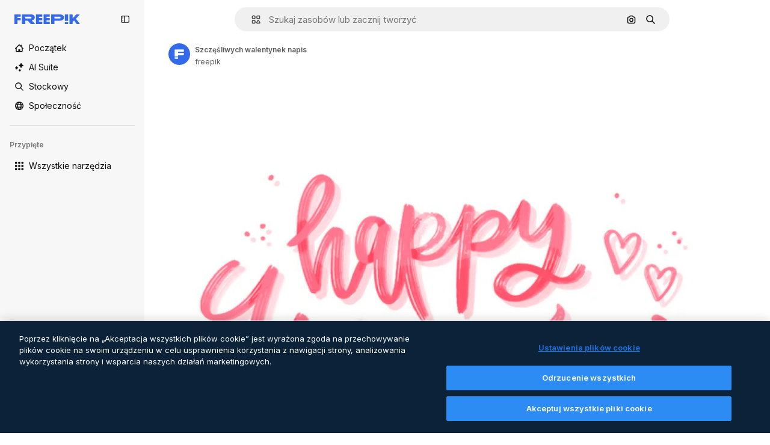

--- FILE ---
content_type: text/javascript
request_url: https://static.cdnpk.net/_next/static/I8Skua8XQoIsJIGEtN0-n/_buildManifest.js
body_size: 23775
content:
self.__BUILD_MANIFEST=function(e,t,a,s,o,n,u,i,l,c,r,p,d,B,h,D,y,v,m,k,A,E,g,b,I,U,x,f,L,H,Y,F,j,w,N,S,C,z,_,K,M,G,Z,R,T,O,P,V,q,W,J,Q,X,$,ee,et,ea,es,eo,en,eu,ei,el,ec,er,ep,ed,eB,eh,eD,ey,ev,em,ek,eA,eE,eg,eb,eI,eU,ex,ef,eL,eH,eY,eF,ej,ew,eN,eS,eC,ez,e_,eK,eM,eG,eZ,eR,eT,eO,eP,eV,eq,eW,eJ,eQ,eX,e$,e0,e8,e1,e9,e5,e2,e4,e6,e3,e7,te,tt,ta,ts,to,tn,tu,ti,tl,tc,tr,tp,td,tB,th,tD,ty,tv,tm,tk,tA,tE,tg,tb,tI,tU,tx,tf,tL,tH,tY,tF,tj,tw,tN,tS,tC,tz,t_,tK,tM,tG,tZ,tR,tT,tO,tP,tV,tq,tW,tJ,tQ,tX,t$,t0,t8,t1,t9,t5,t2,t4,t6,t3,t7,ae,at,aa,as,ao,an,au,ai,al,ac,ar,ap,ad,aB,ah,aD,ay,av,am,ak,aA,aE,ag,ab,aI,aU,ax,af,aL,aH,aY,aF,aj,aw,aN,aS,aC,az,a_,aK,aM,aG,aZ,aR,aT,aO,aP,aV,aq,aW,aJ,aQ,aX,a$,a0,a8,a1,a9,a5,a2,a4,a6,a3,a7,se,st,sa,ss,so,sn,su,si,sl,sc,sr,sp,sd,sB,sh,sD,sy,sv,sm,sk,sA,sE,sg,sb,sI,sU,sx,sf,sL,sH,sY,sF,sj,sw,sN,sS,sC,sz,s_,sK,sM,sG,sZ,sR,sT,sO,sP,sV,sq,sW,sJ,sQ,sX,s$,s0,s8,s1,s9,s5,s2,s4,s6,s3,s7,oe,ot,oa,os,oo,on,ou,oi,ol,oc,or,op,od,oB,oh,oD,oy,ov,om,ok,oA,oE,og,ob,oI,oU,ox,of,oL,oH,oY,oF,oj,ow,oN,oS,oC,oz,o_,oK,oM,oG,oZ,oR,oT,oO,oP,oV,oq,oW,oJ,oQ,oX,o$,o0,o8,o1,o9,o5,o2,o4,o6,o3,o7,ne,nt,na,ns,no,nn,nu,ni,nl,nc,nr,np,nd,nB,nh,nD,ny,nv,nm,nk,nA,nE,ng,nb,nI,nU,nx,nf,nL,nH,nY,nF,nj,nw,nN,nS,nC,nz,n_,nK,nM,nG,nZ,nR,nT,nO,nP,nV,nq,nW,nJ,nQ,nX,n$,n0,n8,n1,n9,n5,n2,n4,n6,n3,n7,ue,ut,ua,us,uo,un,uu,ui,ul,uc,ur,up,ud,uB,uh,uD,uy,uv,um,uk,uA,uE,ug,ub,uI,uU,ux,uf,uL,uH,uY,uF,uj,uw,uN,uS,uC,uz,u_,uK,uM,uG,uZ,uR,uT,uO,uP,uV,uq,uW,uJ,uQ,uX,u$,u0,u8,u1,u9,u5,u2,u4,u6,u3,u7,ie,it,ia,is,io,iu,ii,il,ic,ir,ip,id,iB,ih,iD,iy,iv,im,ik,iA,iE,ig,ib,iI,iU,ix,iL,iH,iY,iF,ij,iw,iN,iS,iC,iz,i_,iK,iM,iG,iZ,iR,iT,iO,iP,iV,iq,iW,iJ,iQ,iX,i$,i0,i8,i1,i9,i5,i2,i4,i6,i3,i7,le,lt,la,ls,lo,ln,lu,li,ll,lc,lr,lp,ld,lB,lh,lD,ly,lv,lm,lk,lA,lE,lg,lb,lI,lU,lx,lf,lL,lH,lY,lF,lj,lw,lN,lS,lC,lz,l_,lK,lM,lG,lZ,lR,lT,lO,lP,lV,lq,lW,lJ,lQ,lX,l$,l0,l8,l1,l9,l5,l2,l4,l6,l3,l7,ce,ct,ca,cs,co,cn,cu,ci,cl,cc,cr,cp,cd,cB,ch,cD,cy,cv,cm,ck,cA,cE,cg,cb,cI,cU,cx,cf,cL,cH,cY,cF,cj,cw,cN,cS,cC,cz,c_,cK,cM,cG,cZ,cR,cT,cO,cP){return{__rewrites:{afterFiles:[{has:Q,source:"/:nextInternalLocale(en|pl|uk\\-UA|hu\\-HU|be\\-BY)/metrics",destination:"/:nextInternalLocale/api/metrics"},{has:Q,source:"/:nextInternalLocale(en|pl|uk\\-UA|hu\\-HU|be\\-BY)/healthz",destination:"/:nextInternalLocale/api/healthz"},{has:[{type:e,value:ss}],source:"/en/author/:authorSlug/icons/:param(\\d{1,})",destination:"/en/author/:authorSlug/icons/page/:param"},{has:[{type:e,value:y}],source:"/:nextInternalLocale(en|pl|uk\\-UA|hu\\-HU|be\\-BY)/autor/:authorSlug/ikony/:param(\\d{1,})",destination:ae},{has:[{type:e,value:p}],source:"/:nextInternalLocale(en|pl|uk\\-UA|hu\\-HU|be\\-BY)/%D0%B0%D0%B2%D1%82%D0%BE%D1%80/:authorSlug/%D1%96%D0%BA%D0%BE%D0%BD%D0%BA%D0%B8/:param(\\d{1,})",destination:ae},{has:[{type:e,value:d}],source:"/:nextInternalLocale(en|pl|uk\\-UA|hu\\-HU|be\\-BY)/szerz%C5%91/:authorSlug/ikonok/:param(\\d{1,})",destination:ae},{has:[{type:e,value:B}],source:"/:nextInternalLocale(en|pl|uk\\-UA|hu\\-HU|be\\-BY)/%D0%B0%D1%9E%D1%82%D0%B0%D1%80/:authorSlug/%D0%B7%D0%BD%D0%B0%D1%87%D0%BA%D1%96/:param(\\d{1,})",destination:ae},{has:[{type:e,value:y}],source:"/:nextInternalLocale(en|pl|uk\\-UA|hu\\-HU|be\\-BY)/autor/:authorSlug/ikony",destination:at},{has:[{type:e,value:p}],source:"/:nextInternalLocale(en|pl|uk\\-UA|hu\\-HU|be\\-BY)/%D0%B0%D0%B2%D1%82%D0%BE%D1%80/:authorSlug/%D1%96%D0%BA%D0%BE%D0%BD%D0%BA%D0%B8",destination:at},{has:[{type:e,value:d}],source:"/:nextInternalLocale(en|pl|uk\\-UA|hu\\-HU|be\\-BY)/szerzo/:authorSlug/ikonok",destination:at},{has:[{type:e,value:B}],source:"/:nextInternalLocale(en|pl|uk\\-UA|hu\\-HU|be\\-BY)/%D0%B0%D1%9E%D1%82%D0%B0%D1%80/:authorSlug/%D0%B7%D0%BD%D0%B0%D1%87%D0%BA%D1%96",destination:at},{has:[{type:e,value:y}],source:"/:nextInternalLocale(en|pl|uk\\-UA|hu\\-HU|be\\-BY)/autor/:authorSlug/videos",destination:aa},{has:[{type:e,value:p}],source:"/:nextInternalLocale(en|pl|uk\\-UA|hu\\-HU|be\\-BY)/%D0%B0%D0%B2%D1%82%D0%BE%D1%80/:authorSlug/%D0%B2%D1%96%D0%B4%D0%B5%D0%BE",destination:aa},{has:[{type:e,value:d}],source:"/:nextInternalLocale(en|pl|uk\\-UA|hu\\-HU|be\\-BY)/szerzo/:authorSlug/videok",destination:aa},{has:[{type:e,value:B}],source:"/:nextInternalLocale(en|pl|uk\\-UA|hu\\-HU|be\\-BY)/%D0%B0%D1%9E%D1%82%D0%B0%D1%80/:authorSlug/%D0%B2%D1%96%D0%B4%D1%8D%D0%B0",destination:aa},{has:[{type:e,value:y}],source:"/:nextInternalLocale(en|pl|uk\\-UA|hu\\-HU|be\\-BY)/autor/:authorSlug/animowane-ikony",destination:as},{has:[{type:e,value:p}],source:"/:nextInternalLocale(en|pl|uk\\-UA|hu\\-HU|be\\-BY)/%D0%B0%D0%B2%D1%82%D0%BE%D1%80/:authorSlug/%D0%B0%D0%BD%D1%96%D0%BC%D0%BE%D0%B2%D0%B0%D0%BD%D1%96-%D1%96%D0%BA%D0%BE%D0%BD%D0%BA%D0%B8",destination:as},{has:[{type:e,value:d}],source:"/:nextInternalLocale(en|pl|uk\\-UA|hu\\-HU|be\\-BY)/szerzo/:authorSlug/animalt-ikonok",destination:as},{has:[{type:e,value:B}],source:"/:nextInternalLocale(en|pl|uk\\-UA|hu\\-HU|be\\-BY)/%D0%B0%D1%9E%D1%82%D0%B0%D1%80/:authorSlug/%D0%B0%D0%BD%D1%96%D0%BC%D1%96%D1%80%D0%B0%D0%B2%D0%B0%D0%BD%D0%B0%D1%8F-%D0%B7%D0%BD%D0%B0%D1%87%D0%BA%D1%96",destination:as},{has:[{type:e,value:y}],source:sO,destination:ec},{has:[{type:e,value:p}],source:sP,destination:ec},{has:[{type:e,value:d}],source:sV,destination:ec},{has:[{type:e,value:B}],source:sq,destination:ec},{has:[{type:e,value:y}],source:"/:nextInternalLocale(en|pl|uk\\-UA|hu\\-HU|be\\-BY)/autor/:authorSlug/ikony/:param",destination:ao},{has:[{type:e,value:p}],source:"/:nextInternalLocale(en|pl|uk\\-UA|hu\\-HU|be\\-BY)/%D0%B0%D0%B2%D1%82%D0%BE%D1%80/:authorSlug/%D1%96%D0%BA%D0%BE%D0%BD%D0%BA%D0%B8/:param",destination:ao},{has:[{type:e,value:d}],source:"/:nextInternalLocale(en|pl|uk\\-UA|hu\\-HU|be\\-BY)/szerzo/:authorSlug/ikonok/:param",destination:ao},{has:[{type:e,value:B}],source:"/:nextInternalLocale(en|pl|uk\\-UA|hu\\-HU|be\\-BY)/%D0%B0%D1%9E%D1%82%D0%B0%D1%80/:authorSlug/%D0%B7%D0%BD%D0%B0%D1%87%D0%BA%D1%96/:param",destination:ao},{has:[{type:e,value:y}],source:"/:nextInternalLocale(en|pl|uk\\-UA|hu\\-HU|be\\-BY)/autor/:authorSlug/videos/:page",destination:an},{has:[{type:e,value:p}],source:"/:nextInternalLocale(en|pl|uk\\-UA|hu\\-HU|be\\-BY)/%D0%B0%D0%B2%D1%82%D0%BE%D1%80/:authorSlug/%D0%B2%D1%96%D0%B4%D0%B5%D0%BE/:page",destination:an},{has:[{type:e,value:d}],source:"/:nextInternalLocale(en|pl|uk\\-UA|hu\\-HU|be\\-BY)/szerzo/:authorSlug/videok/:page",destination:an},{has:[{type:e,value:B}],source:"/:nextInternalLocale(en|pl|uk\\-UA|hu\\-HU|be\\-BY)/%D0%B0%D1%9E%D1%82%D0%B0%D1%80/:authorSlug/%D0%B2%D1%96%D0%B4%D1%8D%D0%B0/:page",destination:an},{has:[{type:e,value:y}],source:"/:nextInternalLocale(en|pl|uk\\-UA|hu\\-HU|be\\-BY)/autor/:authorSlug/animowane-ikony/:param",destination:au},{has:[{type:e,value:p}],source:"/:nextInternalLocale(en|pl|uk\\-UA|hu\\-HU|be\\-BY)/%D0%B0%D0%B2%D1%82%D0%BE%D1%80/:authorSlug/%D0%B0%D0%BD%D1%96%D0%BC%D0%BE%D0%B2%D0%B0%D0%BD%D1%96-%D1%96%D0%BA%D0%BE%D0%BD%D0%BA%D0%B8/:param",destination:au},{has:[{type:e,value:d}],source:"/:nextInternalLocale(en|pl|uk\\-UA|hu\\-HU|be\\-BY)/szerzo/:authorSlug/animalt-ikonok/:param",destination:au},{has:[{type:e,value:B}],source:"/:nextInternalLocale(en|pl|uk\\-UA|hu\\-HU|be\\-BY)/%D0%B0%D1%9E%D1%82%D0%B0%D1%80/:authorSlug/%D0%B0%D0%BD%D1%96%D0%BC%D1%96%D1%80%D0%B0%D0%B2%D0%B0%D0%BD%D0%B0%D1%8F-%D0%B7%D0%BD%D0%B0%D1%87%D0%BA%D1%96/:param",destination:au},{has:[{type:e,value:y}],source:"/:nextInternalLocale(en|pl|uk\\-UA|hu\\-HU|be\\-BY)/autor/:authorSlug",destination:ai},{has:[{type:e,value:p}],source:"/:nextInternalLocale(en|pl|uk\\-UA|hu\\-HU|be\\-BY)/%D0%B0%D0%B2%D1%82%D0%BE%D1%80/:authorSlug",destination:ai},{has:[{type:e,value:d}],source:"/:nextInternalLocale(en|pl|uk\\-UA|hu\\-HU|be\\-BY)/szerzo/:authorSlug",destination:ai},{has:[{type:e,value:B}],source:"/:nextInternalLocale(en|pl|uk\\-UA|hu\\-HU|be\\-BY)/%D0%B0%D1%9E%D1%82%D0%B0%D1%80/:authorSlug",destination:ai},{has:[{type:e,value:y}],source:"/:nextInternalLocale(en|pl|uk\\-UA|hu\\-HU|be\\-BY)/autor/:authorSlug/:param",destination:al},{has:[{type:e,value:p}],source:"/:nextInternalLocale(en|pl|uk\\-UA|hu\\-HU|be\\-BY)/%D0%B0%D0%B2%D1%82%D0%BE%D1%80/:authorSlug/:param",destination:al},{has:[{type:e,value:d}],source:"/:nextInternalLocale(en|pl|uk\\-UA|hu\\-HU|be\\-BY)/szerzo/:authorSlug/:param",destination:al},{has:[{type:e,value:B}],source:"/:nextInternalLocale(en|pl|uk\\-UA|hu\\-HU|be\\-BY)/%D0%B0%D1%9E%D1%82%D0%B0%D1%80/:authorSlug/:param",destination:al},{has:[{type:e,value:y}],source:sO,destination:ec},{has:[{type:e,value:p}],source:sP,destination:ec},{has:[{type:e,value:d}],source:sV,destination:ec},{has:[{type:e,value:B}],source:sq,destination:ec},{has:[{type:e,value:y}],source:"/:nextInternalLocale(en|pl|uk\\-UA|hu\\-HU|be\\-BY)/darmowy-szablon-disney/:code*",destination:ac},{has:[{type:e,value:p}],source:"/:nextInternalLocale(en|pl|uk\\-UA|hu\\-HU|be\\-BY)/%D0%B1%D0%B5%D0%B7%D0%BA%D0%BE%D1%88%D1%82%D0%BE%D0%B2%D0%BD%D0%B8%D0%B9-%D1%88%D0%B0%D0%B1%D0%BB%D0%BE%D0%BD-disney/:code*",destination:ac},{has:[{type:e,value:d}],source:"/:nextInternalLocale(en|pl|uk\\-UA|hu\\-HU|be\\-BY)/ingyenes-disney-sablon/:code*",destination:ac},{has:[{type:e,value:B}],source:"/:nextInternalLocale(en|pl|uk\\-UA|hu\\-HU|be\\-BY)/%D0%B1%D1%8F%D1%81%D0%BF%D0%BB%D0%B0%D1%82%D0%BD%D0%B0-disney-%D1%88%D0%B0%D0%B1%D0%BB%D0%BE%D0%BD/:code*",destination:ac},{has:[{type:e,value:y}],source:"/:nextInternalLocale(en|pl|uk\\-UA|hu\\-HU|be\\-BY)/szablon-premium-disney/:code*",destination:ar},{has:[{type:e,value:p}],source:"/:nextInternalLocale(en|pl|uk\\-UA|hu\\-HU|be\\-BY)/%D0%BF%D1%80%D0%B5%D0%BC%D1%96%D1%83%D0%BC-%D1%88%D0%B0%D0%B1%D0%BB%D0%BE%D0%BD-disney/:code*",destination:ar},{has:[{type:e,value:d}],source:"/:nextInternalLocale(en|pl|uk\\-UA|hu\\-HU|be\\-BY)/premium-disney-sablon/:code*",destination:ar},{has:[{type:e,value:B}],source:"/:nextInternalLocale(en|pl|uk\\-UA|hu\\-HU|be\\-BY)/premium-disney-%D1%88%D0%B0%D0%B1%D0%BB%D0%BE%D0%BD/:code*",destination:ar},{has:[{type:e,value:y}],source:"/:nextInternalLocale(en|pl|uk\\-UA|hu\\-HU|be\\-BY)/darmowe-zdjecie-wektory/:param*",destination:ap},{has:[{type:e,value:p}],source:"/:nextInternalLocale(en|pl|uk\\-UA|hu\\-HU|be\\-BY)/%D0%B1%D0%B5%D0%B7%D0%BA%D0%BE%D1%88%D1%82%D0%BE%D0%B2%D0%BD%D1%96-%D1%84%D0%BE%D1%82%D0%BE-%D0%B2%D0%B5%D0%BA%D1%82%D0%BE%D1%80%D0%B8/:param*",destination:ap},{has:[{type:e,value:d}],source:"/:nextInternalLocale(en|pl|uk\\-UA|hu\\-HU|be\\-BY)/ingyenes-fotok-vektorok/:param*",destination:ap},{has:[{type:e,value:B}],source:"/:nextInternalLocale(en|pl|uk\\-UA|hu\\-HU|be\\-BY)/%D0%B1%D1%8F%D1%81%D0%BF%D0%BB%D0%B0%D1%82%D0%BD%D0%B0-%D1%84%D0%BE%D1%82%D0%B0%D0%B7%D0%B4%D1%8B%D0%BC%D0%BA%D1%96-%D0%B2%D0%B5%D0%BA%D1%82%D0%B0%D1%80%D1%8B/:param*",destination:ap},{has:[{type:e,value:F}],source:"/:nextInternalLocale(en|pl|uk\\-UA|hu\\-HU|be\\-BY)/free-photos-vectors/:param*",destination:L},{has:[{type:e,value:b},{type:t,key:a}],source:so,destination:tc},{has:[{type:e,value:b}],source:so,destination:tr},{has:[{type:e,value:y},{type:t,key:a}],source:sn,destination:tc},{has:[{type:e,value:y}],source:sn,destination:tr},{has:[{type:e,value:p},{type:t,key:a}],source:su,destination:tc},{has:[{type:e,value:p}],source:su,destination:tr},{has:[{type:e,value:d},{type:t,key:a}],source:si,destination:tc},{has:[{type:e,value:d}],source:si,destination:tr},{has:[{type:e,value:B},{type:t,key:a}],source:sl,destination:tc},{has:[{type:e,value:B}],source:sl,destination:tr},{has:[{type:e,value:y}],source:sn,destination:ad},{has:[{type:e,value:p}],source:su,destination:ad},{has:[{type:e,value:d}],source:si,destination:ad},{has:[{type:e,value:B}],source:sl,destination:ad},{has:[{type:e,value:y}],source:"/:nextInternalLocale(en|pl|uk\\-UA|hu\\-HU|be\\-BY)/ikony/:id*",destination:aB},{has:[{type:e,value:p}],source:"/:nextInternalLocale(en|pl|uk\\-UA|hu\\-HU|be\\-BY)/%D1%96%D0%BA%D0%BE%D0%BD%D0%BA%D0%B8/:id*",destination:aB},{has:[{type:e,value:d}],source:"/:nextInternalLocale(en|pl|uk\\-UA|hu\\-HU|be\\-BY)/ikonok/:id*",destination:aB},{has:[{type:e,value:B}],source:"/:nextInternalLocale(en|pl|uk\\-UA|hu\\-HU|be\\-BY)/%D0%B7%D0%BD%D0%B0%D1%87%D0%BA%D1%96/:id*",destination:aB},{has:[{type:e,value:y}],source:"/:nextInternalLocale(en|pl|uk\\-UA|hu\\-HU|be\\-BY)/ikona/:id*",destination:ah},{has:[{type:e,value:p}],source:"/:nextInternalLocale(en|pl|uk\\-UA|hu\\-HU|be\\-BY)/%D1%96%D0%BA%D0%BE%D0%BD%D0%BA%D0%B0/:id*",destination:ah},{has:[{type:e,value:d}],source:"/:nextInternalLocale(en|pl|uk\\-UA|hu\\-HU|be\\-BY)/ikon/:id*",destination:ah},{has:[{type:e,value:B}],source:"/:nextInternalLocale(en|pl|uk\\-UA|hu\\-HU|be\\-BY)/%D0%B7%D0%BD%D0%B0%D1%87%D0%BE%D0%BA/:id*",destination:ah},{has:[{type:e,value:F}],source:so,destination:L},{has:[{type:e,value:F}],source:"/:nextInternalLocale(en|pl|uk\\-UA|hu\\-HU|be\\-BY)/icons/:id*",destination:L},{has:[{type:e,value:F}],source:"/:nextInternalLocale(en|pl|uk\\-UA|hu\\-HU|be\\-BY)/icon/:id*",destination:L},{has:[{type:e,value:y}],source:"/:nextInternalLocale(en|pl|uk\\-UA|hu\\-HU|be\\-BY)/ai/generator-ikon/narzedzie",destination:aD},{has:[{type:e,value:p}],source:"/:nextInternalLocale(en|pl|uk\\-UA|hu\\-HU|be\\-BY)/ai/%D0%B3%D0%B5%D0%BD%D0%B5%D1%80%D0%B0%D1%82%D0%BE%D1%80-%D1%96%D0%BA%D0%BE%D0%BD%D0%BE%D0%BA/%D1%96%D0%BD%D1%81%D1%82%D1%80%D1%83%D0%BC%D0%B5%D0%BD%D1%82",destination:aD},{has:[{type:e,value:d}],source:"/:nextInternalLocale(en|pl|uk\\-UA|hu\\-HU|be\\-BY)/ai/ikon-generator/tool",destination:aD},{has:[{type:e,value:B}],source:"/:nextInternalLocale(en|pl|uk\\-UA|hu\\-HU|be\\-BY)/ai/%D0%B7%D0%BD%D0%B0%D1%87%D0%BE%D0%BA-%D0%B3%D0%B5%D0%BD%D0%B5%D1%80%D0%B0%D1%82%D0%B0%D1%80/%D1%96%D0%BD%D1%81%D1%82%D1%80%D1%83%D0%BC%D0%B5%D0%BD%D1%82",destination:aD},{has:[{type:e,value:b},{type:t,key:a}],source:sW,destination:tp},{has:[{type:e,value:b}],source:sW,destination:td},{has:[{type:e,value:y},{type:t,key:a}],source:sc,destination:tp},{has:[{type:e,value:y}],source:sc,destination:td},{has:[{type:e,value:p},{type:t,key:a}],source:sr,destination:tp},{has:[{type:e,value:p}],source:sr,destination:td},{has:[{type:e,value:d},{type:t,key:a}],source:sp,destination:tp},{has:[{type:e,value:d}],source:sp,destination:td},{has:[{type:e,value:B},{type:t,key:a}],source:sd,destination:tp},{has:[{type:e,value:B}],source:sd,destination:td},{has:[{type:e,value:y}],source:sc,destination:ay},{has:[{type:e,value:p}],source:sr,destination:ay},{has:[{type:e,value:d}],source:sp,destination:ay},{has:[{type:e,value:B}],source:sd,destination:ay},{has:[{type:e,value:y}],source:"/:nextInternalLocale(en|pl|uk\\-UA|hu\\-HU|be\\-BY)/animowana-ikona/:id*",destination:av},{has:[{type:e,value:p}],source:"/:nextInternalLocale(en|pl|uk\\-UA|hu\\-HU|be\\-BY)/%D0%B0%D0%BD%D1%96%D0%BC%D0%B0%D1%86%D1%96%D0%B9%D0%BD%D0%B0-%D1%96%D0%BA%D0%BE%D0%BD%D0%BA%D0%B0/:id*",destination:av},{has:[{type:e,value:d}],source:"/:nextInternalLocale(en|pl|uk\\-UA|hu\\-HU|be\\-BY)/animalt-ikon/:id*",destination:av},{has:[{type:e,value:B}],source:"/:nextInternalLocale(en|pl|uk\\-UA|hu\\-HU|be\\-BY)/%D0%B0%D0%BD%D1%96%D0%BC%D1%96%D1%80%D0%B0%D0%B2%D0%B0%D0%BD%D0%B0%D1%8F-%D0%B7%D0%BD%D0%B0%D1%87%D0%BE%D0%BA/:id*",destination:av},{has:[{type:t,key:a},{type:e,value:b}],source:sJ,destination:tB},{has:[{type:e,value:b}],source:sJ,destination:th},{has:[{type:t,key:a},{type:e,value:y}],source:sQ,destination:tB},{has:[{type:e,value:y}],source:sQ,destination:th},{has:[{type:t,key:a},{type:e,value:p}],source:sX,destination:tB},{has:[{type:e,value:p}],source:sX,destination:th},{has:[{type:t,key:a},{type:e,value:d}],source:s$,destination:tB},{has:[{type:e,value:d}],source:s$,destination:th},{has:[{type:t,key:a},{type:e,value:B}],source:s0,destination:tB},{has:[{type:e,value:B}],source:s0,destination:th},{has:[{type:e,value:b},{type:t,key:a}],source:am,destination:tD},{has:[{type:e,value:b}],source:am,destination:ty},{has:[{type:e,value:y},{type:t,key:a}],source:am,destination:tD},{has:[{type:e,value:y}],source:am,destination:ty},{has:[{type:e,value:p},{type:t,key:a}],source:s8,destination:tD},{has:[{type:e,value:p}],source:s8,destination:ty},{has:[{type:e,value:d},{type:t,key:a}],source:s1,destination:tD},{has:[{type:e,value:d}],source:s1,destination:ty},{has:[{type:e,value:B},{type:t,key:a}],source:s9,destination:tD},{has:[{type:e,value:B}],source:s9,destination:ty},{has:[{type:e,value:"www.freepik.es|freepik.es|br.freepik.com|localhost"}],source:"/:nextInternalLocale(en|pl|uk\\-UA|hu\\-HU|be\\-BY)/mockups/categorias/:slug",destination:"/:nextInternalLocale/mockups/category/:slug"},{has:[{type:e,value:tv}],source:"/it/mockups/categorie/:slug",destination:"/it/mockups/category/:slug"},{has:[{type:e,value:tm}],source:"/fr/mockups/categories/:slug",destination:"/fr/mockups/category/:slug"},{has:[{type:e,value:tk}],source:"/de/mockups/kategorien/:slug",destination:"/de/mockups/category/:slug"},{has:[{type:e,value:ti}],source:"/nl/mockups/categorien/:slug",destination:"/nl/mockups/category/:slug"},{has:[{type:e,value:sB}],source:"/ja/%E3%83%A2%E3%83%83%E3%82%AF%E3%82%A2%E3%83%83%E3%83%97/%E3%82%AB%E3%83%86%E3%82%B4%E3%83%AA%E3%83%BC/:slug",destination:"/ja/mockups/category/:slug"},{has:[{type:e,value:sh}],source:"/ko/%EB%AA%A9%EC%97%85/%EC%B9%B4%ED%85%8C%EA%B3%A0%EB%A6%AC/:slug",destination:"/ko/mockups/category/:slug"},{has:[{type:e,value:y}],source:"/pl/mockups/kategorie/:slug",destination:"/pl/mockups/category/:slug"},{has:[{type:e,value:s5}],source:"/ru/%D0%BC%D0%BE%D0%BA%D0%B0%D0%BF%D1%8B/k%D0%B0%D1%82%D0%B5%D0%B3%D0%BE%D1%80%D0%B8%D0%B8/:slug",destination:"/ru/mockups/category/:slug"},{has:[{type:e,value:er}],source:"/zh-HK/%E6%A8%A3%E6%9C%AC/%E9%A1%9E%E5%88%A5/:slug",destination:"/zh-HK/mockups/category/:slug"},{has:[{type:e,value:ep}],source:"/hi-IN/%E0%A4%AE%E0%A5%89%E0%A4%95%E0%A4%85%E0%A4%AA/%E0%A4%95%E0%A5%87%E0%A4%9F%E0%A5%87%E0%A4%97%E0%A4%B0%E0%A5%80/:slug",destination:"/hi-IN/mockups/category/:slug"},{has:[{type:e,value:ed}],source:"/th-TH/%E0%B8%8A%E0%B8%B4%E0%B9%89%E0%B8%99%E0%B8%87%E0%B8%B2%E0%B8%99%E0%B8%88%E0%B8%B3%E0%B8%A5%E0%B8%AD%E0%B8%87/%E0%B8%AB%E0%B8%A1%E0%B8%A7%E0%B8%94%E0%B8%AB%E0%B8%A1%E0%B8%B9%E0%B9%88/:slug",destination:"/th-TH/mockups/category/:slug"},{has:[{type:e,value:eB}],source:"/cs-CZ/mockupy/kategorie/:slug",destination:"/cs-CZ/mockups/category/:slug"},{has:[{type:e,value:eh}],source:"/da-DK/mockups/kategori/:slug",destination:"/da-DK/mockups/category/:slug"},{has:[{type:e,value:eD}],source:"/fi-FI/mallikuvat/kategoria/:slug",destination:"/fi-FI/mockups/category/:slug"},{has:[{type:e,value:ey}],source:"/nb-NO/mockups/kategori/:slug",destination:"/nb-NO/mockups/category/:slug"},{has:[{type:e,value:ev}],source:"/sv-SE/mockups/kategori/:slug",destination:"/sv-SE/mockups/category/:slug"},{has:[{type:e,value:em}],source:"/tr-TR/mockup/kategori/:slug",destination:"/tr-TR/mockups/category/:slug"},{has:[{type:e,value:ek}],source:"/id-ID/mockup/kategori/:slug",destination:"/id-ID/mockups/category/:slug"},{has:[{type:e,value:eA}],source:"/vi-VN/mo-hinh/danh-muc/:slug",destination:"/vi-VN/mockups/category/:slug"},{has:[{type:e,value:eE}],source:"/af-ZA/voorstellings/kategorie/:slug",destination:"/af-ZA/mockups/category/:slug"},{has:[{type:e,value:eg}],source:"/az-AZ/maketl%c9%99r/kateqoriya/:slug",destination:"/az-AZ/mockups/category/:slug"},{has:[{type:e,value:B}],source:"/be-BY/%d0%bc%d0%b0%d0%ba%d0%b0%d0%bf%d1%8b/%d0%ba%d0%b0%d1%82%d1%8d%d0%b3%d0%be%d1%80%d1%8b%d1%8f/:slug",destination:"/be-BY/mockups/category/:slug"},{has:[{type:e,value:eb}],source:"/bg-BG/%D0%BC%D0%B0%D0%BA%D0%B5%D1%82%D0%B8/%D0%BA%D0%B0%D1%82%D0%B5%D0%B3%D0%BE%D1%80%D0%B8%D1%8F/:slug",destination:"/bg-BG/mockups/category/:slug"},{has:[{type:e,value:eI}],source:"/bn-BD/%E0%A6%AE%E0%A6%95%E0%A6%86%E0%A6%AA/%E0%A6%95%E0%A7%8D%E0%A6%AF%E0%A6%BE%E0%A6%9F%E0%A6%BE%E0%A6%97%E0%A6%B0%E0%A6%BF/:slug",destination:"/bn-BD/mockups/category/:slug"},{has:[{type:e,value:eU}],source:"/bs-BA/makete/kategorija/:slug",destination:"/bs-BA/mockups/category/:slug"},{has:[{type:e,value:ex}],source:"/ceb-PH/mga-mockup/kategoriya/:slug",destination:"/ceb-PH/mockups/category/:slug"},{has:[{type:e,value:ef}],source:"/el-GR/mockups/katigoria/:slug",destination:"/el-GR/mockups/category/:slug"},{has:[{type:e,value:eL}],source:"/et-EE/makette/kategooria/:slug",destination:"/et-EE/mockups/category/:slug"},{has:[{type:e,value:eH}],source:"/gu-IN/%e0%aa%ae%e0%ab%8b%e0%aa%95%e0%aa%85%e0%aa%aa%e0%ab%8d%e0%aa%b8/%e0%aa%b6%e0%ab%8d%e0%aa%b0%e0%ab%87%e0%aa%a3%e0%ab%80/:slug",destination:"/gu-IN/mockups/category/:slug"},{has:[{type:e,value:eY}],source:"/ha-NG/tsararrun-samfura/naui/:slug",destination:"/ha-NG/mockups/category/:slug"},{has:[{type:e,value:eF}],source:"/hr-HR/makete/kategorija/:slug",destination:"/hr-HR/mockups/category/:slug"},{has:[{type:e,value:d}],source:"/hu-HU/makettek/kategoria/:slug",destination:"/hu-HU/mockups/category/:slug"},{has:[{type:e,value:ej}],source:"/hy-AM/%d5%b4%d5%a1%d5%af%d5%a5%d5%bf%d5%b6%d5%a5%d6%80/%d5%af%d5%a1%d5%bf%d5%a5%d5%a3%d5%b8%d6%80%d5%ab%d5%a1/:slug",destination:"/hy-AM/mockups/category/:slug"},{has:[{type:e,value:ew}],source:"/ig-NG/ihe-nlereanya/%e1%bb%a5d%e1%bb%8b/:slug",destination:"/ig-NG/mockups/category/:slug"},{has:[{type:e,value:eN}],source:"/is-IS/fleiri-synishorn/flokkur/:slug",destination:"/is-IS/mockups/category/:slug"},{has:[{type:e,value:eS}],source:"/jv-ID/para-mockup/kategori/:slug",destination:"/jv-ID/mockups/category/:slug"},{has:[{type:e,value:eC}],source:"/ka-GE/%e1%83%9b%e1%83%90%e1%83%99%e1%83%94%e1%83%a2%e1%83%94%e1%83%91%e1%83%98/%e1%83%99%e1%83%90%e1%83%a2%e1%83%94%e1%83%92%e1%83%9d%e1%83%a0%e1%83%98%e1%83%90/:slug",destination:"/ka-GE/mockups/category/:slug"},{has:[{type:e,value:ez}],source:"/kk-KZ/%d0%bc%d0%be%d0%ba%d0%b0%d0%bf%d1%82%d0%b0%d1%80/%d1%81%d0%b0%d0%bd%d0%b0%d1%82/:slug",destination:"/kk-KZ/mockups/category/:slug"},{has:[{type:e,value:e_}],source:"/km-KH/%e1%9e%85%e1%9f%92%e1%9e%9a%e1%9e%be%e1%9e%93%e1%9e%82%e1%9f%86%e1%9e%9a%e1%9e%bc/%e1%9e%94%e1%9f%92%e1%9e%9a%e1%9e%97%e1%9f%81%e1%9e%91/:slug",destination:"/km-KH/mockups/category/:slug"},{has:[{type:e,value:eK}],source:"/kn-IN/%e0%b2%86%e0%b2%95%e0%b3%83%e0%b2%a4%e0%b2%bf-%e0%b2%ae%e0%b2%be%e0%b2%a6%e0%b2%b0%e0%b2%bf/%e0%b2%b5%e0%b2%b0%e0%b3%8d%e0%b2%97/:slug",destination:"/kn-IN/mockups/category/:slug"},{has:[{type:e,value:eM}],source:"/lo-LA/%E0%BA%AB%E0%BA%BC%E0%BA%B2%E0%BA%8D%E0%BB%81%E0%BA%9A%E0%BA%9A%E0%BA%88%E0%BA%B3%E0%BA%A5%E0%BA%AD%E0%BA%87/%E0%BA%9B%E0%BA%B0%E0%BB%80%E0%BA%9E%E0%BA%94/:slug",destination:"/lo-LA/mockups/category/:slug"},{has:[{type:e,value:eG}],source:"/lt-LT/maketai/kategorija/:slug",destination:"/lt-LT/mockups/category/:slug"},{has:[{type:e,value:eZ}],source:"/lv-LV/maketiem/kategorija/:slug",destination:"/lv-LV/mockups/category/:slug"},{has:[{type:e,value:eR}],source:"/mk-MK/%d0%bc%d0%b0%d0%ba%d0%b5%d1%82%d0%b8/%d0%ba%d0%b0%d1%82%d0%b5%d0%b3%d0%be%d1%80%d0%b8%d1%98%d0%b0/:slug",destination:"/mk-MK/mockups/category/:slug"},{has:[{type:e,value:eT}],source:"/ml-IN/%e0%b4%ae%e0%b5%8b%e0%b4%95%e0%b5%8d%e0%b4%95%e0%b4%aa%e0%b5%8d%e0%b4%aa%e0%b5%81%e0%b4%95%e0%b5%be/%e0%b4%b5%e0%b4%bf%e0%b4%ad%e0%b4%be%e0%b4%97%e0%b4%82/:slug",destination:"/ml-IN/mockups/category/:slug"},{has:[{type:e,value:eO}],source:"/mn-MN/%d1%82%d0%b0%d0%bd%d0%b8%d0%bb%d1%86%d1%83%d1%83%d0%bb%d0%b3%d0%b0-%d0%b7%d0%b0%d0%b3%d0%b2%d0%b0%d1%80%d1%83%d1%83%d0%b4/%d0%b0%d0%bd%d0%b3%d0%b8%d0%bb%d0%b0%d0%bb/:slug",destination:"/mn-MN/mockups/category/:slug"},{has:[{type:e,value:eP}],source:"/mr-IN/%E0%A4%AE%E0%A5%89%E0%A4%95%E0%A4%85%E0%A4%AA%E0%A5%8D%E0%A4%B8/%E0%A4%B5%E0%A4%B0%E0%A5%8D%E0%A4%97/:slug",destination:"/mr-IN/mockups/category/:slug"},{has:[{type:e,value:eV}],source:"/ms-MY/mockup-berbilang/kategori/:slug",destination:"/ms-MY/mockups/category/:slug"},{has:[{type:e,value:eq}],source:"/my-MM/%e1%80%99%e1%80%b1%e1%80%ac%e1%80%b7%e1%80%80%e1%80%95%e1%80%ba%e1%80%99%e1%80%bb%e1%80%ac%e1%80%b8/%e1%80%a1%e1%80%99%e1%80%bb%e1%80%ad%e1%80%af%e1%80%b8%e1%80%a1%e1%80%85%e1%80%ac%e1%80%b8/:slug",destination:"/my-MM/mockups/category/:slug"},{has:[{type:e,value:eW}],source:"/ne-NP/%e0%a4%ae%e0%a5%8b%e0%a4%95%e0%a4%85%e0%a4%aa%e0%a4%b9%e0%a4%b0%e0%a5%82/%e0%a4%b6%e0%a5%8d%e0%a4%b0%e0%a5%87%e0%a4%a3%e0%a5%80/:slug",destination:"/ne-NP/mockups/category/:slug"},{has:[{type:e,value:eJ}],source:"/pa-IN/%e0%a8%ae%e0%a9%8c%e0%a8%95%e0%a8%85%e0%a9%b1%e0%a8%aa%e0%a8%b8/%e0%a8%b8%e0%a8%bc%e0%a9%8d%e0%a8%b0%e0%a9%87%e0%a8%a3%e0%a9%80/:slug",destination:"/pa-IN/mockups/category/:slug"},{has:[{type:e,value:"pt.freepik.com|localhost"}],source:"/pt/mockups/categorias/:slug",destination:"/pt/mockups/category/:slug"},{has:[{type:e,value:eQ}],source:"/ro-RO/mockup-uri/categorie/:slug",destination:"/ro-RO/mockups/category/:slug"},{has:[{type:e,value:eX}],source:"/si-LK/%E0%B6%B6%E0%B7%9C%E0%B7%84%E0%B7%9D-%E0%B6%B8%E0%B7%9C%E0%B6%9A%E0%B7%8A%E0%B6%85%E0%B6%B4%E0%B7%8A/%E0%B6%B4%E0%B7%8A%E0%B6%BB%E0%B7%80%E0%B6%BB%E0%B7%8A%E0%B6%9C%E0%B6%BA/:slug",destination:"/si-LK/mockups/category/:slug"},{has:[{type:e,value:e$}],source:"/sk-SK/mockupy/kateg%c3%b3ria/:slug",destination:"/sk-SK/mockups/category/:slug"},{has:[{type:e,value:e0}],source:"/sl-SI/maket/kategorija/:slug",destination:"/sl-SI/mockups/category/:slug"},{has:[{type:e,value:e8}],source:"/so-SO/muunado/qeybta/:slug",destination:"/so-SO/mockups/category/:slug"},{has:[{type:e,value:e1}],source:"/sq-AL/disa-makete/kategori/:slug",destination:"/sq-AL/mockups/category/:slug"},{has:[{type:e,value:e9}],source:"/sr-RS/makete/kategorija/:slug",destination:"/sr-RS/mockups/category/:slug"},{has:[{type:e,value:e5}],source:"/sw-KE/maktaba/kategoria/:slug",destination:"/sw-KE/mockups/category/:slug"},{has:[{type:e,value:e2}],source:"/ta-IN/%E0%AE%A8%E0%AE%95%E0%AE%B2%E0%AF%8D-%E0%AE%B5%E0%AE%9F%E0%AE%BF%E0%AE%B5%E0%AE%99%E0%AF%8D%E0%AE%95%E0%AE%B3%E0%AF%8D/%E0%AE%B5%E0%AE%95%E0%AF%88/:slug",destination:"/ta-IN/mockups/category/:slug"},{has:[{type:e,value:e4}],source:"/te-IN/%E0%B0%AE%E0%B0%BE%E0%B0%95%E0%B1%8D%E0%B0%AA%E0%B1%8D%E0%B0%B2%E0%B1%81/%E0%B0%B5%E0%B0%B0%E0%B1%8D%E0%B0%97%E0%B0%82/:slug",destination:"/te-IN/mockups/category/:slug"},{has:[{type:e,value:e6}],source:"/tl-PH/mga-mockup/kategorya/:slug",destination:"/tl-PH/mockups/category/:slug"},{has:[{type:e,value:p}],source:"/uk-UA/%D0%BC%D0%BE%D0%BA%D0%B0%D0%BF%D0%B8/%D0%BA%D0%B0%D1%82%D0%B5%D0%B3%D0%BE%D1%80%D1%96%D1%8F/:slug",destination:"/uk-UA/mockups/category/:slug"},{has:[{type:e,value:e3}],source:"/uz-UZ/maketlar/kategoriya/:slug",destination:"/uz-UZ/mockups/category/:slug"},{has:[{type:e,value:e7}],source:"/yo-NG/%c3%a0w%e1%bb%8dn-%c3%a0p%e1%ba%b9%e1%ba%b9r%e1%ba%b9-%c3%a0w%c3%b2r%c3%a1n/%e1%ba%b9ka/:slug",destination:"/yo-NG/mockups/category/:slug"},{has:[{type:e,value:te}],source:"/zh-CN/%E6%A8%A1%E5%9E%8B/%E7%B1%BB%E5%88%AB/:slug",destination:"/zh-CN/mockups/category/:slug"},{has:[{type:e,value:tt}],source:"/zh-TW/%e5%a4%9a%e5%80%8b%e6%a8%a1%e6%93%ac%e5%9c%96/%e9%a1%9e%e5%88%a5/:slug",destination:"/zh-TW/mockups/category/:slug"},{has:[{type:e,value:ta}],source:"/zu-ZA/izifanekiso/isigaba/:slug",destination:"/zu-ZA/mockups/category/:slug"},{has:[{type:e,value:y}],source:"/:nextInternalLocale(en|pl|uk\\-UA|hu\\-HU|be\\-BY)/zdjecia/:param+",destination:ak},{has:[{type:e,value:p}],source:"/:nextInternalLocale(en|pl|uk\\-UA|hu\\-HU|be\\-BY)/%D1%84%D0%BE%D1%82%D0%BE%D0%B3%D1%80%D0%B0%D1%84%D1%96%D1%97/:param+",destination:ak},{has:[{type:e,value:d}],source:"/:nextInternalLocale(en|pl|uk\\-UA|hu\\-HU|be\\-BY)/fotok/:param+",destination:ak},{has:[{type:e,value:B}],source:"/:nextInternalLocale(en|pl|uk\\-UA|hu\\-HU|be\\-BY)/%D1%84%D0%BE%D1%82%D0%B0%D0%B7%D0%B4%D1%8B%D0%BC%D0%BA%D1%96/:param+",destination:ak},{has:[{type:e,value:F}],source:"/:nextInternalLocale(en|pl|uk\\-UA|hu\\-HU|be\\-BY)/photos/:param+",destination:L},{has:[{type:e,value:y}],source:"/:nextInternalLocale(en|pl|uk\\-UA|hu\\-HU|be\\-BY)/popularny-psd",destination:aA},{has:[{type:e,value:p}],source:"/:nextInternalLocale(en|pl|uk\\-UA|hu\\-HU|be\\-BY)/%D0%BF%D0%BE%D0%BF%D1%83%D0%BB%D1%8F%D1%80%D0%BD%D1%96-psd",destination:aA},{has:[{type:e,value:d}],source:"/:nextInternalLocale(en|pl|uk\\-UA|hu\\-HU|be\\-BY)/nepszeru-psd",destination:aA},{has:[{type:e,value:B}],source:"/:nextInternalLocale(en|pl|uk\\-UA|hu\\-HU|be\\-BY)/%D0%BF%D0%B0%D0%BF%D1%83%D0%BB%D1%8F%D1%80%D0%BD%D1%8B-psd",destination:aA},{has:[{type:e,value:y}],source:"/:nextInternalLocale(en|pl|uk\\-UA|hu\\-HU|be\\-BY)/popularny-psd/:param*",destination:aE},{has:[{type:e,value:p}],source:"/:nextInternalLocale(en|pl|uk\\-UA|hu\\-HU|be\\-BY)/%D0%BF%D0%BE%D0%BF%D1%83%D0%BB%D1%8F%D1%80%D0%BD%D1%96-psd/:param*",destination:aE},{has:[{type:e,value:d}],source:"/:nextInternalLocale(en|pl|uk\\-UA|hu\\-HU|be\\-BY)/nepszeru-psd/:param*",destination:aE},{has:[{type:e,value:B}],source:"/:nextInternalLocale(en|pl|uk\\-UA|hu\\-HU|be\\-BY)/%D0%BF%D0%B0%D0%BF%D1%83%D0%BB%D1%8F%D1%80%D0%BD%D1%8B-psd/:param*",destination:aE},{has:[{type:t,key:a},{type:e,value:b}],source:s2,destination:tA},{has:[{type:e,value:b}],source:s2,destination:tE},{has:[{type:t,key:a},{type:e,value:y}],source:s4,destination:tA},{has:[{type:e,value:y}],source:s4,destination:tE},{has:[{type:t,key:a},{type:e,value:p}],source:s6,destination:tA},{has:[{type:e,value:p}],source:s6,destination:tE},{has:[{type:t,key:a},{type:e,value:d}],source:s3,destination:tA},{has:[{type:e,value:d}],source:s3,destination:tE},{has:[{type:t,key:a},{type:e,value:B}],source:s7,destination:tA},{has:[{type:e,value:B}],source:s7,destination:tE},{has:[{type:e,value:y}],source:"/:nextInternalLocale(en|pl|uk\\-UA|hu\\-HU|be\\-BY)/cennik",destination:ag},{has:[{type:e,value:p}],source:"/:nextInternalLocale(en|pl|uk\\-UA|hu\\-HU|be\\-BY)/%D1%86%D1%96%D0%BD%D0%B8",destination:ag},{has:[{type:e,value:d}],source:"/:nextInternalLocale(en|pl|uk\\-UA|hu\\-HU|be\\-BY)/arkepzes",destination:ag},{has:[{type:e,value:B}],source:"/:nextInternalLocale(en|pl|uk\\-UA|hu\\-HU|be\\-BY)/%D1%86%D1%8D%D0%BD%D1%8B",destination:ag},{has:[{type:e,value:y}],source:"/:nextInternalLocale(en|pl|uk\\-UA|hu\\-HU|be\\-BY)/cennik/:id*",destination:ab},{has:[{type:e,value:p}],source:"/:nextInternalLocale(en|pl|uk\\-UA|hu\\-HU|be\\-BY)/%D1%86%D1%96%D0%BD%D0%B8/:id*",destination:ab},{has:[{type:e,value:d}],source:"/:nextInternalLocale(en|pl|uk\\-UA|hu\\-HU|be\\-BY)/arkepzes/:id*",destination:ab},{has:[{type:e,value:B}],source:"/:nextInternalLocale(en|pl|uk\\-UA|hu\\-HU|be\\-BY)/%D1%86%D1%8D%D0%BD%D1%8B/:id*",destination:ab},{has:[{type:e,value:p}],source:"/:nextInternalLocale(en|pl|uk\\-UA|hu\\-HU|be\\-BY)/%D0%BA%D0%BE%D0%BC%D0%B0%D0%BD%D0%B4%D0%B8-%D1%86%D1%96%D0%BD%D0%BE%D1%83%D1%82%D0%B2%D0%BE%D1%80%D0%B5%D0%BD%D0%BD%D1%8F",destination:sD},{has:[{type:e,value:d}],source:"/:nextInternalLocale(en|pl|uk\\-UA|hu\\-HU|be\\-BY)/arkepzes-csapatok",destination:sD},{has:[{type:e,value:B}],source:"/:nextInternalLocale(en|pl|uk\\-UA|hu\\-HU|be\\-BY)/%D1%86%D1%8D%D0%BD%D1%8B-teams",destination:sD},{has:[{type:e,value:y}],source:"/:nextInternalLocale(en|pl|uk\\-UA|hu\\-HU|be\\-BY)/darmowe-wektory",destination:aI},{has:[{type:e,value:p}],source:"/:nextInternalLocale(en|pl|uk\\-UA|hu\\-HU|be\\-BY)/%D0%B1%D0%B5%D0%B7%D0%BA%D0%BE%D1%88%D1%82%D0%BE%D0%B2%D0%BD%D0%B8%D0%B9-%D0%B2%D0%B5%D0%BA%D1%82%D0%BE%D1%80",destination:aI},{has:[{type:e,value:d}],source:"/:nextInternalLocale(en|pl|uk\\-UA|hu\\-HU|be\\-BY)/ingyenes-vektor",destination:aI},{has:[{type:e,value:B}],source:"/:nextInternalLocale(en|pl|uk\\-UA|hu\\-HU|be\\-BY)/%D0%B1%D1%8F%D1%81%D0%BF%D0%BB%D0%B0%D1%82%D0%BD%D0%B0-%D0%B2%D0%B5%D0%BA%D1%82%D0%B0%D1%80",destination:aI},{has:[{type:e,value:y}],source:"/:nextInternalLocale(en|pl|uk\\-UA|hu\\-HU|be\\-BY)/darmowe-wektory/:id*",destination:aU},{has:[{type:e,value:p}],source:"/:nextInternalLocale(en|pl|uk\\-UA|hu\\-HU|be\\-BY)/%D0%B1%D0%B5%D0%B7%D0%BA%D0%BE%D1%88%D1%82%D0%BE%D0%B2%D0%BD%D0%B8%D0%B9-%D0%B2%D0%B5%D0%BA%D1%82%D0%BE%D1%80/:id*",destination:aU},{has:[{type:e,value:d}],source:"/:nextInternalLocale(en|pl|uk\\-UA|hu\\-HU|be\\-BY)/ingyenes-vektor/:id*",destination:aU},{has:[{type:e,value:B}],source:"/:nextInternalLocale(en|pl|uk\\-UA|hu\\-HU|be\\-BY)/%D0%B1%D1%8F%D1%81%D0%BF%D0%BB%D0%B0%D1%82%D0%BD%D0%B0-%D0%B2%D0%B5%D0%BA%D1%82%D0%B0%D1%80/:id*",destination:aU},{has:[{type:e,value:y}],source:"/:nextInternalLocale(en|pl|uk\\-UA|hu\\-HU|be\\-BY)/premium-wektory",destination:ax},{has:[{type:e,value:p}],source:"/:nextInternalLocale(en|pl|uk\\-UA|hu\\-HU|be\\-BY)/%D0%BF%D1%80%D0%B5%D0%BC%D1%96%D1%83%D0%BC-%D0%B2%D0%B5%D0%BA%D1%82%D0%BE%D1%80",destination:ax},{has:[{type:e,value:d}],source:"/:nextInternalLocale(en|pl|uk\\-UA|hu\\-HU|be\\-BY)/premium-vektor",destination:ax},{has:[{type:e,value:B}],source:"/:nextInternalLocale(en|pl|uk\\-UA|hu\\-HU|be\\-BY)/premium-%D0%B2%D0%B5%D0%BA%D1%82%D0%B0%D1%80",destination:ax},{has:[{type:e,value:y}],source:"/:nextInternalLocale(en|pl|uk\\-UA|hu\\-HU|be\\-BY)/premium-wektory/:id*",destination:af},{has:[{type:e,value:p}],source:"/:nextInternalLocale(en|pl|uk\\-UA|hu\\-HU|be\\-BY)/%D0%BF%D1%80%D0%B5%D0%BC%D1%96%D1%83%D0%BC-%D0%B2%D0%B5%D0%BA%D1%82%D0%BE%D1%80/:id*",destination:af},{has:[{type:e,value:d}],source:"/:nextInternalLocale(en|pl|uk\\-UA|hu\\-HU|be\\-BY)/premium-vektor/:id*",destination:af},{has:[{type:e,value:B}],source:"/:nextInternalLocale(en|pl|uk\\-UA|hu\\-HU|be\\-BY)/premium-%D0%B2%D0%B5%D0%BA%D1%82%D0%B0%D1%80/:id*",destination:af},{has:[{type:e,value:y}],source:"/:nextInternalLocale(en|pl|uk\\-UA|hu\\-HU|be\\-BY)/darmowe-zdjecie",destination:aL},{has:[{type:e,value:p}],source:"/:nextInternalLocale(en|pl|uk\\-UA|hu\\-HU|be\\-BY)/%D0%B1%D0%B5%D0%B7%D0%BA%D0%BE%D1%88%D1%82%D0%BE%D0%B2%D0%BD%D0%B5-%D1%84%D0%BE%D1%82%D0%BE",destination:aL},{has:[{type:e,value:d}],source:"/:nextInternalLocale(en|pl|uk\\-UA|hu\\-HU|be\\-BY)/ingyenes-foto",destination:aL},{has:[{type:e,value:B}],source:"/:nextInternalLocale(en|pl|uk\\-UA|hu\\-HU|be\\-BY)/%D0%B1%D1%8F%D1%81%D0%BF%D0%BB%D0%B0%D1%82%D0%BD%D0%B0-%D1%84%D0%BE%D1%82%D0%B0",destination:aL},{has:[{type:e,value:y}],source:"/:nextInternalLocale(en|pl|uk\\-UA|hu\\-HU|be\\-BY)/darmowe-zdjecie/:id*",destination:aH},{has:[{type:e,value:p}],source:"/:nextInternalLocale(en|pl|uk\\-UA|hu\\-HU|be\\-BY)/%D0%B1%D0%B5%D0%B7%D0%BA%D0%BE%D1%88%D1%82%D0%BE%D0%B2%D0%BD%D0%B5-%D1%84%D0%BE%D1%82%D0%BE/:id*",destination:aH},{has:[{type:e,value:d}],source:"/:nextInternalLocale(en|pl|uk\\-UA|hu\\-HU|be\\-BY)/ingyenes-foto/:id*",destination:aH},{has:[{type:e,value:B}],source:"/:nextInternalLocale(en|pl|uk\\-UA|hu\\-HU|be\\-BY)/%D0%B1%D1%8F%D1%81%D0%BF%D0%BB%D0%B0%D1%82%D0%BD%D0%B0-%D1%84%D0%BE%D1%82%D0%B0/:id*",destination:aH},{has:[{type:e,value:y}],source:"/:nextInternalLocale(en|pl|uk\\-UA|hu\\-HU|be\\-BY)/premium-zdjecie",destination:aY},{has:[{type:e,value:p}],source:"/:nextInternalLocale(en|pl|uk\\-UA|hu\\-HU|be\\-BY)/%D0%BF%D1%80%D0%B5%D0%BC%D1%96%D1%83%D0%BC-%D1%84%D0%BE%D1%82%D0%BE",destination:aY},{has:[{type:e,value:d}],source:"/:nextInternalLocale(en|pl|uk\\-UA|hu\\-HU|be\\-BY)/premium-foto",destination:aY},{has:[{type:e,value:B}],source:"/:nextInternalLocale(en|pl|uk\\-UA|hu\\-HU|be\\-BY)/premium-%D1%84%D0%BE%D1%82%D0%B0",destination:aY},{has:[{type:e,value:y}],source:"/:nextInternalLocale(en|pl|uk\\-UA|hu\\-HU|be\\-BY)/premium-zdjecie/:id*",destination:aF},{has:[{type:e,value:p}],source:"/:nextInternalLocale(en|pl|uk\\-UA|hu\\-HU|be\\-BY)/%D0%BF%D1%80%D0%B5%D0%BC%D1%96%D1%83%D0%BC-%D1%84%D0%BE%D1%82%D0%BE/:id*",destination:aF},{has:[{type:e,value:d}],source:"/:nextInternalLocale(en|pl|uk\\-UA|hu\\-HU|be\\-BY)/premium-foto/:id*",destination:aF},{has:[{type:e,value:B}],source:"/:nextInternalLocale(en|pl|uk\\-UA|hu\\-HU|be\\-BY)/premium-%D1%84%D0%BE%D1%82%D0%B0/:id*",destination:aF},{has:[{type:e,value:y}],source:"/:nextInternalLocale(en|pl|uk\\-UA|hu\\-HU|be\\-BY)/darmowe-psd",destination:aj},{has:[{type:e,value:p}],source:"/:nextInternalLocale(en|pl|uk\\-UA|hu\\-HU|be\\-BY)/%D0%B1%D0%B5%D0%B7%D0%BA%D0%BE%D1%88%D1%82%D0%BE%D0%B2%D0%BD%D1%96-psd",destination:aj},{has:[{type:e,value:d}],source:"/:nextInternalLocale(en|pl|uk\\-UA|hu\\-HU|be\\-BY)/ingyenes-psd",destination:aj},{has:[{type:e,value:B}],source:"/:nextInternalLocale(en|pl|uk\\-UA|hu\\-HU|be\\-BY)/%D0%B1%D1%8F%D1%81%D0%BF%D0%BB%D0%B0%D1%82%D0%BD%D0%B0-psd",destination:aj},{has:[{type:e,value:y}],source:"/:nextInternalLocale(en|pl|uk\\-UA|hu\\-HU|be\\-BY)/darmowe-psd/:id*",destination:aw},{has:[{type:e,value:p}],source:"/:nextInternalLocale(en|pl|uk\\-UA|hu\\-HU|be\\-BY)/%D0%B1%D0%B5%D0%B7%D0%BA%D0%BE%D1%88%D1%82%D0%BE%D0%B2%D0%BD%D1%96-psd/:id*",destination:aw},{has:[{type:e,value:d}],source:"/:nextInternalLocale(en|pl|uk\\-UA|hu\\-HU|be\\-BY)/ingyenes-psd/:id*",destination:aw},{has:[{type:e,value:B}],source:"/:nextInternalLocale(en|pl|uk\\-UA|hu\\-HU|be\\-BY)/%D0%B1%D1%8F%D1%81%D0%BF%D0%BB%D0%B0%D1%82%D0%BD%D0%B0-psd/:id*",destination:aw},{has:[{type:e,value:p}],source:"/:nextInternalLocale(en|pl|uk\\-UA|hu\\-HU|be\\-BY)/%D0%BF%D1%80%D0%B5%D0%BC%D1%96%D1%83%D0%BC-psd",destination:"/:nextInternalLocale/premium-psd"},{has:[{type:e,value:p}],source:"/:nextInternalLocale(en|pl|uk\\-UA|hu\\-HU|be\\-BY)/%D0%BF%D1%80%D0%B5%D0%BC%D1%96%D1%83%D0%BC-psd/:id*",destination:"/:nextInternalLocale/premium-psd/:id*"},{has:[{type:e,value:y}],source:"/:nextInternalLocale(en|pl|uk\\-UA|hu\\-HU|be\\-BY)/darmowy-obraz-ai",destination:aN},{has:[{type:e,value:p}],source:"/:nextInternalLocale(en|pl|uk\\-UA|hu\\-HU|be\\-BY)/%D0%91%D0%B5%D0%B7%D0%BA%D0%BE%D1%88%D1%82%D0%BE%D0%B2%D0%BD%D0%B5-%D0%B7%D0%BE%D0%B1%D1%80%D0%B0%D0%B6%D0%B5%D0%BD%D0%BD%D1%8F-%D1%88%D1%96",destination:aN},{has:[{type:e,value:d}],source:"/:nextInternalLocale(en|pl|uk\\-UA|hu\\-HU|be\\-BY)/ingyenes-ai-kep",destination:aN},{has:[{type:e,value:B}],source:"/:nextInternalLocale(en|pl|uk\\-UA|hu\\-HU|be\\-BY)/%D0%B1%D1%8F%D1%81%D0%BF%D0%BB%D0%B0%D1%82%D0%BD%D0%B0-%D1%88%D1%82%D1%83%D1%87%D0%BD%D1%8B-%D1%96%D0%BD%D1%82%D1%8D%D0%BB%D0%B5%D0%BA%D1%82-%D0%BC%D0%B0%D0%BB%D1%8E%D0%BD%D0%B0%D0%BA",destination:aN},{has:[{type:e,value:y}],source:"/:nextInternalLocale(en|pl|uk\\-UA|hu\\-HU|be\\-BY)/darmowy-obraz-ai/:id*",destination:aS},{has:[{type:e,value:p}],source:"/:nextInternalLocale(en|pl|uk\\-UA|hu\\-HU|be\\-BY)/%D0%91%D0%B5%D0%B7%D0%BA%D0%BE%D1%88%D1%82%D0%BE%D0%B2%D0%BD%D0%B5-%D0%B7%D0%BE%D0%B1%D1%80%D0%B0%D0%B6%D0%B5%D0%BD%D0%BD%D1%8F-%D1%88%D1%96/:id*",destination:aS},{has:[{type:e,value:d}],source:"/:nextInternalLocale(en|pl|uk\\-UA|hu\\-HU|be\\-BY)/ingyenes-ai-kep/:id*",destination:aS},{has:[{type:e,value:B}],source:"/:nextInternalLocale(en|pl|uk\\-UA|hu\\-HU|be\\-BY)/%D0%B1%D1%8F%D1%81%D0%BF%D0%BB%D0%B0%D1%82%D0%BD%D0%B0-%D1%88%D1%82%D1%83%D1%87%D0%BD%D1%8B-%D1%96%D0%BD%D1%82%D1%8D%D0%BB%D0%B5%D0%BA%D1%82-%D0%BC%D0%B0%D0%BB%D1%8E%D0%BD%D0%B0%D0%BA/:id*",destination:aS},{has:[{type:e,value:y}],source:"/:nextInternalLocale(en|pl|uk\\-UA|hu\\-HU|be\\-BY)/obraz-premium-ai",destination:aC},{has:[{type:e,value:p}],source:"/:nextInternalLocale(en|pl|uk\\-UA|hu\\-HU|be\\-BY)/%D0%BF%D1%80%D0%B5%D0%BC%D1%96%D1%83%D0%BC-%D1%88%D1%96-%D0%B7%D0%BE%D0%B1%D1%80%D0%B0%D0%B6%D0%B5%D0%BD%D0%BD%D1%8F",destination:aC},{has:[{type:e,value:d}],source:"/:nextInternalLocale(en|pl|uk\\-UA|hu\\-HU|be\\-BY)/premium-ai-kep",destination:aC},{has:[{type:e,value:B}],source:"/:nextInternalLocale(en|pl|uk\\-UA|hu\\-HU|be\\-BY)/premium-%D1%88%D1%82%D1%83%D1%87%D0%BD%D1%8B-%D1%96%D0%BD%D1%82%D1%8D%D0%BB%D0%B5%D0%BA%D1%82-%D0%BC%D0%B0%D0%BB%D1%8E%D0%BD%D0%B0%D0%BA",destination:aC},{has:[{type:e,value:y}],source:"/:nextInternalLocale(en|pl|uk\\-UA|hu\\-HU|be\\-BY)/obraz-premium-ai/:id*",destination:az},{has:[{type:e,value:p}],source:"/:nextInternalLocale(en|pl|uk\\-UA|hu\\-HU|be\\-BY)/%D0%BF%D1%80%D0%B5%D0%BC%D1%96%D1%83%D0%BC-%D1%88%D1%96-%D0%B7%D0%BE%D0%B1%D1%80%D0%B0%D0%B6%D0%B5%D0%BD%D0%BD%D1%8F/:id*",destination:az},{has:[{type:e,value:d}],source:"/:nextInternalLocale(en|pl|uk\\-UA|hu\\-HU|be\\-BY)/premium-ai-kep/:id*",destination:az},{has:[{type:e,value:B}],source:"/:nextInternalLocale(en|pl|uk\\-UA|hu\\-HU|be\\-BY)/premium-%D1%88%D1%82%D1%83%D1%87%D0%BD%D1%8B-%D1%96%D0%BD%D1%82%D1%8D%D0%BB%D0%B5%D0%BA%D1%82-%D0%BC%D0%B0%D0%BB%D1%8E%D0%BD%D0%B0%D0%BA/:id*",destination:az},{has:[{type:e,value:F}],source:"/:nextInternalLocale(en|pl|uk\\-UA|hu\\-HU|be\\-BY)/free-vector",destination:L},{has:[{type:e,value:F}],source:"/:nextInternalLocale(en|pl|uk\\-UA|hu\\-HU|be\\-BY)/free-vector/:id*",destination:L},{has:[{type:e,value:F}],source:"/:nextInternalLocale(en|pl|uk\\-UA|hu\\-HU|be\\-BY)/premium-vector",destination:L},{has:[{type:e,value:F}],source:"/:nextInternalLocale(en|pl|uk\\-UA|hu\\-HU|be\\-BY)/premium-vector/:id*",destination:L},{has:[{type:e,value:F}],source:"/:nextInternalLocale(en|pl|uk\\-UA|hu\\-HU|be\\-BY)/free-photo",destination:L},{has:[{type:e,value:F}],source:"/:nextInternalLocale(en|pl|uk\\-UA|hu\\-HU|be\\-BY)/free-photo/:id*",destination:L},{has:[{type:e,value:F}],source:"/:nextInternalLocale(en|pl|uk\\-UA|hu\\-HU|be\\-BY)/premium-photo",destination:L},{has:[{type:e,value:F}],source:"/:nextInternalLocale(en|pl|uk\\-UA|hu\\-HU|be\\-BY)/premium-photo/:id*",destination:L},{has:[{type:e,value:F}],source:"/:nextInternalLocale(en|pl|uk\\-UA|hu\\-HU|be\\-BY)/free-psd",destination:L},{has:[{type:e,value:F}],source:"/:nextInternalLocale(en|pl|uk\\-UA|hu\\-HU|be\\-BY)/free-psd/:id*",destination:L},{has:[{type:e,value:sy}],source:"/:nextInternalLocale(en|pl|uk\\-UA|hu\\-HU|be\\-BY)/premium-psd",destination:L},{has:[{type:e,value:sy}],source:"/:nextInternalLocale(en|pl|uk\\-UA|hu\\-HU|be\\-BY)/premium-psd/:id*",destination:L},{has:[{type:e,value:F}],source:"/:nextInternalLocale(en|pl|uk\\-UA|hu\\-HU|be\\-BY)/free-ai-image",destination:L},{has:[{type:e,value:F}],source:"/:nextInternalLocale(en|pl|uk\\-UA|hu\\-HU|be\\-BY)/free-ai-image/:id*",destination:L},{has:[{type:e,value:F}],source:"/:nextInternalLocale(en|pl|uk\\-UA|hu\\-HU|be\\-BY)/premium-ai-image",destination:L},{has:[{type:e,value:F}],source:"/:nextInternalLocale(en|pl|uk\\-UA|hu\\-HU|be\\-BY)/premium-ai-image/:id*",destination:L},{has:[{type:e,value:F}],source:sv,destination:L},{has:[{type:e,value:F}],source:"/:nextInternalLocale(en|pl|uk\\-UA|hu\\-HU|be\\-BY)/templates/:id*",destination:L},{has:[{type:t,key:a},{type:e,value:b}],source:ts,destination:tg},{has:[{type:e,value:b}],source:ts,destination:tb},{has:[{type:t,key:a},{type:e,value:y}],source:oe,destination:tg},{has:[{type:e,value:y}],source:oe,destination:tb},{has:[{type:t,key:a},{type:e,value:p}],source:ts,destination:tg},{has:[{type:e,value:p}],source:ts,destination:tb},{has:[{type:t,key:a},{type:e,value:d}],source:ts,destination:tg},{has:[{type:e,value:d}],source:ts,destination:tb},{has:[{type:t,key:a},{type:e,value:B}],source:ts,destination:tg},{has:[{type:e,value:B}],source:ts,destination:tb},{has:[{type:t,key:a},{type:e,value:b}],source:sv,destination:tI},{has:[{type:e,value:b}],source:sv,destination:tU},{has:[{type:t,key:a},{type:e,value:y}],source:ot,destination:tI},{has:[{type:e,value:y}],source:ot,destination:tU},{has:[{type:t,key:a},{type:e,value:p}],source:oa,destination:tI},{has:[{type:e,value:p}],source:oa,destination:tU},{has:[{type:t,key:a},{type:e,value:d}],source:os,destination:tI},{has:[{type:e,value:d}],source:os,destination:tU},{has:[{type:t,key:a},{type:e,value:B}],source:oo,destination:tI},{has:[{type:e,value:B}],source:oo,destination:tU},{has:[{type:e,value:"www.freepik.com|freepik.com|ru.freepik.com|localhost"}],source:"/:nextInternalLocale(en|pl|uk\\-UA|hu\\-HU|be\\-BY)/create/:slug",destination:"/:nextInternalLocale/templates/category/:slug"},{has:[{type:e,value:"www.freepik.es|freepik.es|localhost"}],source:"/es/crear/:slug",destination:"/es/templates/category/:slug"},{has:[{type:e,value:tk}],source:"/de/erstellen/:slug",destination:"/de/templates/category/:slug"},{has:[{type:e,value:tm}],source:"/fr/creer/:slug",destination:"/fr/templates/category/:slug"},{has:[{type:e,value:tv}],source:"/it/creare/:slug",destination:"/it/templates/category/:slug"},{has:[{type:e,value:sm}],source:"/pt/criar/:slug",destination:"/pt/templates/category/:slug"},{has:[{type:e,value:sB}],source:"/ja/%E4%BD%9C%E6%88%90%E3%81%99%E3%82%8B/:slug",destination:"/ja/templates/category/:slug"},{has:[{type:e,value:sh}],source:"/ko/%EC%83%9D%EC%84%B1%ED%95%98%EA%B8%B0/:slug",destination:"/ko/templates/category/:slug"},{has:[{type:e,value:ti}],source:"/nl/maken/:slug",destination:"/nl/templates/category/:slug"},{has:[{type:e,value:y}],source:"/pl/tworzyc/:slug",destination:"/pl/templates/category/:slug"},{has:[{type:e,value:er}],source:"/zh-HK/%E5%89%B5%E9%80%A0/:slug",destination:"/zh-HK/templates/category/:slug"},{has:[{type:e,value:ep}],source:"/hi-IN/%E0%A4%95%E0%A5%8D%E0%A4%B0%E0%A5%80%E0%A4%90%E0%A4%9F/:slug",destination:"/hi-IN/templates/category/:slug"},{has:[{type:e,value:ed}],source:"/th-TH/%E0%B8%AA%E0%B8%A3%E0%B9%89%E0%B8%B2%E0%B8%87/:slug",destination:"/th-TH/templates/category/:slug"},{has:[{type:e,value:eB}],source:"/cs-CZ/vytvorit/:slug",destination:"/cs-CZ/templates/category/:slug"},{has:[{type:e,value:eh}],source:"/da-DK/generer/:slug",destination:"/da-DK/templates/category/:slug"},{has:[{type:e,value:eD}],source:"/fi-FI/luo/:slug",destination:"/fi-FI/templates/category/:slug"},{has:[{type:e,value:ey}],source:"/nb-NO/opprette/:slug",destination:"/nb-NO/templates/category/:slug"},{has:[{type:e,value:ev}],source:"/sv-SE/skapa/:slug",destination:"/sv-SE/templates/category/:slug"},{has:[{type:e,value:em}],source:"/tr-TR/olustur/:slug",destination:"/tr-TR/templates/category/:slug"},{has:[{type:e,value:ek}],source:"/id-ID/buat/:slug",destination:"/id-ID/templates/category/:slug"},{has:[{type:e,value:eA}],source:"/vi-VN/tao/:slug",destination:"/vi-VN/templates/category/:slug"},{has:[{type:e,value:eI}],source:"/bn-BD/%E0%A6%A4%E0%A7%88%E0%A6%B0%E0%A6%BF-%E0%A6%95%E0%A6%B0%E0%A7%81%E0%A6%A8/:slug",destination:"/bn-BD/templates/category/:slug"},{has:[{type:e,value:te}],source:"/zh-CN/%E5%88%9B%E5%BB%BA/:slug",destination:"/zh-CN/templates/category/:slug"},{has:[{type:e,value:ef}],source:"/el-GR/dimiourgia/:slug",destination:"/el-GR/templates/category/:slug"},{has:[{type:e,value:eV}],source:"/ms-MY/cipta/:slug",destination:"/ms-MY/templates/category/:slug"},{has:[{type:e,value:eQ}],source:"/ro-RO/creare/:slug",destination:"/ro-RO/templates/category/:slug"},{has:[{type:e,value:e2}],source:"/ta-IN/%E0%AE%89%E0%AE%B0%E0%AF%81%E0%AE%B5%E0%AE%BE%E0%AE%95%E0%AF%8D%E0%AE%95%E0%AF%81/:slug",destination:"/ta-IN/templates/category/:slug"},{has:[{type:e,value:p}],source:"/uk-UA/%D1%81%D1%82%D0%B2%D0%BE%D1%80%D0%B8%D1%82%D0%B8/:slug",destination:"/uk-UA/templates/category/:slug"},{has:[{type:e,value:eE}],source:"/af-ZA/skep/:slug",destination:"/af-ZA/templates/category/:slug"},{has:[{type:e,value:d}],source:"/hu-HU/keszites/:slug",destination:"/hu-HU/templates/category/:slug"},{has:[{type:e,value:eb}],source:"/bg-BG/%D1%81%D1%8A%D0%B7%D0%B4%D0%B0%D0%B9/:slug",destination:"/bg-BG/templates/category/:slug"},{has:[{type:e,value:e5}],source:"/sw-KE/unda/:slug",destination:"/sw-KE/templates/category/:slug"},{has:[{type:e,value:e4}],source:"/te-IN/%E0%B0%B8%E0%B1%83%E0%B0%B7%E0%B1%8D%E0%B0%9F%E0%B0%BF%E0%B0%82%E0%B0%9A%E0%B1%81/:slug",destination:"/te-IN/templates/category/:slug"},{has:[{type:e,value:eP}],source:"/mr-IN/%E0%A4%A4%E0%A4%AF%E0%A4%BE%E0%A4%B0-%E0%A4%95%E0%A4%B0%E0%A4%BE/:slug",destination:"/mr-IN/templates/category/:slug"},{has:[{type:e,value:e$}],source:"/sk-SK/vytvorit/:slug",destination:"/sk-SK/templates/category/:slug"},{has:[{type:e,value:eL}],source:"/et-EE/loo/:slug",destination:"/et-EE/templates/category/:slug"},{has:[{type:e,value:eZ}],source:"/lv-LV/izveidot/:slug",destination:"/lv-LV/templates/category/:slug"},{has:[{type:e,value:eG}],source:"/lt-LT/kurti/:slug",destination:"/lt-LT/templates/category/:slug"},{has:[{type:e,value:e0}],source:"/sl-SI/ustvari/:slug",destination:"/sl-SI/templates/category/:slug"},{has:[{type:e,value:eF}],source:"/hr-HR/stvoriti/:slug",destination:"/hr-HR/templates/category/:slug"},{has:[{type:e,value:e9}],source:"/sr-RS/napraviti/:slug",destination:"/sr-RS/templates/category/:slug"},{has:[{type:e,value:e6}],source:"/tl-PH/lumikha/:slug",destination:"/tl-PH/templates/category/:slug"},{has:[{type:e,value:tt}],source:"/zh-TW/%E5%BB%BA%E7%AB%8B/:slug",destination:"/zh-TW/templates/category/:slug"},{has:[{type:e,value:ta}],source:"/zu-ZA/dala/:slug",destination:"/zu-ZA/templates/category/:slug"},{has:[{type:e,value:e7}],source:"/yo-NG/%E1%B9%A3%E1%BA%B9da/:slug",destination:"/yo-NG/templates/category/:slug"},{has:[{type:e,value:eY}],source:"/ha-NG/%C6%99ir%C6%99ira/:slug",destination:"/ha-NG/templates/category/:slug"},{has:[{type:e,value:ew}],source:"/ig-NG/mep%E1%BB%A5ta/:slug",destination:"/ig-NG/templates/category/:slug"},{has:[{type:e,value:eJ}],source:"/pa-IN/%E0%A8%AC%E0%A8%A3%E0%A8%BE%E0%A8%93/:slug",destination:"/pa-IN/templates/category/:slug"},{has:[{type:e,value:eH}],source:"/gu-IN/%E0%AA%AC%E0%AA%A8%E0%AA%BE%E0%AA%B5%E0%AB%8B/:slug",destination:"/gu-IN/templates/category/:slug"},{has:[{type:e,value:eK}],source:"/kn-IN/%E0%B2%B0%E0%B2%9A%E0%B2%BF%E0%B2%B8%E0%B2%BF/:slug",destination:"/kn-IN/templates/category/:slug"},{has:[{type:e,value:eT}],source:"/ml-IN/%E0%B4%B8%E0%B5%83%E0%B4%B7%E0%B5%8D%E0%B4%9F%E0%B4%BF%E0%B4%95%E0%B5%8D%E0%B4%95%E0%B5%81%E0%B4%95/:slug",destination:"/ml-IN/templates/category/:slug"},{has:[{type:e,value:eX}],source:"/si-LK/%E0%B7%83%E0%B7%8F%E0%B6%AF%E0%B6%B1%E0%B7%8A%E0%B6%B1/:slug",destination:"/si-LK/templates/category/:slug"},{has:[{type:e,value:e_}],source:"/km-KH/%E1%9E%94%E1%9E%84%E1%9F%92%E1%9E%80%E1%9E%BE%E1%9E%8F/:slug",destination:"/km-KH/templates/category/:slug"},{has:[{type:e,value:ej}],source:"/hy-AM/%D5%BD%D5%BF%D5%A5%D5%B2%D5%AE%D5%A5%D5%AC/:slug",destination:"/hy-AM/templates/category/:slug"},{has:[{type:e,value:eC}],source:"/ka-GE/%E1%83%A8%E1%83%94%E1%83%A5%E1%83%9B%E1%83%9C%E1%83%90/:slug",destination:"/ka-GE/templates/category/:slug"},{has:[{type:e,value:eg}],source:"/az-AZ/yarat/:slug",destination:"/az-AZ/templates/category/:slug"},{has:[{type:e,value:ez}],source:"/kk-KZ/%D0%B6%D0%B0%D1%81%D0%B0%D1%83/:slug",destination:"/kk-KZ/templates/category/:slug"},{has:[{type:e,value:eO}],source:"/mn-MN/%D0%B1%D2%AF%D1%82%D1%8D%D1%8D%D1%85/:slug",destination:"/mn-MN/templates/category/:slug"},{has:[{type:e,value:eW}],source:"/ne-NP/%E0%A4%B8%E0%A4%BF%E0%A4%B0%E0%A5%8D%E0%A4%9C%E0%A4%A8%E0%A4%BE-%E0%A4%97%E0%A4%B0%E0%A5%8D%E0%A4%A8%E0%A5%81%E0%A4%B9%E0%A5%8B%E0%A4%B8%E0%A5%8D/:slug",destination:"/ne-NP/templates/category/:slug"},{has:[{type:e,value:eM}],source:"/lo-LA/%E0%BA%AA%E0%BB%89%E0%BA%B2%E0%BA%87/:slug",destination:"/lo-LA/templates/category/:slug"},{has:[{type:e,value:B}],source:"/be-BY/%D1%81%D1%82%D0%B2%D0%B0%D1%80%D1%8B%D1%86%D1%8C/:slug",destination:"/be-BY/templates/category/:slug"},{has:[{type:e,value:e3}],source:"/uz-UZ/yaratish/:slug",destination:"/uz-UZ/templates/category/:slug"},{has:[{type:e,value:e1}],source:"/sq-AL/krijo/:slug",destination:"/sq-AL/templates/category/:slug"},{has:[{type:e,value:eR}],source:"/mk-MK/%D0%BA%D1%80%D0%B5%D0%B8%D1%80%D0%B0%D1%98/:slug",destination:"/mk-MK/templates/category/:slug"},{has:[{type:e,value:eU}],source:"/bs-BA/kreiraj/:slug",destination:"/bs-BA/templates/category/:slug"},{has:[{type:e,value:ex}],source:"/ceb-PH/paghimo/:slug",destination:"/ceb-PH/templates/category/:slug"},{has:[{type:e,value:eS}],source:"/jv-ID/ngawe/:slug",destination:"/jv-ID/templates/category/:slug"},{has:[{type:e,value:eN}],source:"/is-IS/b%C3%BAa-til/:slug",destination:"/is-IS/templates/category/:slug"},{has:[{type:e,value:eq}],source:"/my-MM/%E1%80%96%E1%80%94%E1%80%BA%E1%80%90%E1%80%AE%E1%80%B8%E1%80%9B%E1%80%94%E1%80%BA/:slug",destination:"/my-MM/templates/category/:slug"},{has:[{type:e,value:e8}],source:"/so-SO/abuuro/:slug",destination:"/so-SO/templates/category/:slug"},{has:[{type:e,value:y}],source:"/:nextInternalLocale(en|pl|uk\\-UA|hu\\-HU|be\\-BY)/szablony/:slug*",destination:a_},{has:[{type:e,value:p}],source:"/:nextInternalLocale(en|pl|uk\\-UA|hu\\-HU|be\\-BY)/%D1%88%D0%B0%D0%B1%D0%BB%D0%BE%D0%BD%D0%B8/:slug*",destination:a_},{has:[{type:e,value:d}],source:"/:nextInternalLocale(en|pl|uk\\-UA|hu\\-HU|be\\-BY)/sablonok/:slug*",destination:a_},{has:[{type:e,value:B}],source:"/:nextInternalLocale(en|pl|uk\\-UA|hu\\-HU|be\\-BY)/%D1%88%D0%B0%D0%B1%D0%BB%D0%BE%D0%BD%D1%8B/:slug*",destination:a_},{has:[{type:t,key:a},{type:e,value:b}],source:on,destination:tx},{has:[{type:e,value:b}],source:on,destination:tf},{has:[{type:t,key:a},{type:e,value:y}],source:ou,destination:tx},{has:[{type:e,value:y}],source:ou,destination:tf},{has:[{type:t,key:a},{type:e,value:p}],source:oi,destination:tx},{has:[{type:e,value:p}],source:oi,destination:tf},{has:[{type:t,key:a},{type:e,value:d}],source:ol,destination:tx},{has:[{type:e,value:d}],source:ol,destination:tf},{has:[{type:t,key:a},{type:e,value:B}],source:oc,destination:tx},{has:[{type:e,value:B}],source:oc,destination:tf},{has:[{type:e,value:y}],source:"/:nextInternalLocale(en|pl|uk\\-UA|hu\\-HU|be\\-BY)/wektory/:param+",destination:aK},{has:[{type:e,value:p}],source:"/:nextInternalLocale(en|pl|uk\\-UA|hu\\-HU|be\\-BY)/%D0%B2%D0%B5%D0%BA%D1%82%D0%BE%D1%80%D0%B8/:param+",destination:aK},{has:[{type:e,value:d}],source:"/:nextInternalLocale(en|pl|uk\\-UA|hu\\-HU|be\\-BY)/vektorok/:param+",destination:aK},{has:[{type:e,value:B}],source:"/:nextInternalLocale(en|pl|uk\\-UA|hu\\-HU|be\\-BY)/%D0%B2%D0%B5%D0%BA%D1%82%D0%B0%D1%80%D1%8B/:param+",destination:aK},{has:[{type:e,value:F}],source:"/:nextInternalLocale(en|pl|uk\\-UA|hu\\-HU|be\\-BY)/vectors/:param+",destination:L},{has:[{type:t,key:a},{type:e,value:b}],source:aM,destination:tL},{has:[{type:e,value:b}],source:aM,destination:tH},{has:[{type:t,key:a},{type:e,value:y}],source:aM,destination:tL},{has:[{type:e,value:y}],source:aM,destination:tH},{has:[{type:t,key:a},{type:e,value:p}],source:or,destination:tL},{has:[{type:e,value:p}],source:or,destination:tH},{has:[{type:t,key:a},{type:e,value:d}],source:op,destination:tL},{has:[{type:e,value:d}],source:op,destination:tH},{has:[{type:t,key:a},{type:e,value:B}],source:od,destination:tL},{has:[{type:e,value:B}],source:od,destination:tH},{has:Q,source:oB,destination:tY},{has:Q,source:oh,destination:aG},{has:[{type:e,value:aZ}],source:oD,destination:tY},{has:[{type:e,value:aZ}],source:oy,destination:aG},{has:[{type:e,value:"(it|br).freepik.com|localhost"}],source:"/:nextInternalLocale(en|pl|uk\\-UA|hu\\-HU|be\\-BY)/video-gratuito/:id*",destination:tY},{has:[{type:e,value:tm}],source:ov,destination:om},{has:[{type:t,key:s,value:"1"},{type:e,value:tk}],source:ok,destination:oA},{has:[{type:t,key:s,value:"1"},{type:e,value:ti}],source:sk,destination:sA},{has:[{type:t,key:s,value:"1"},{type:e,value:y}],source:oE,destination:og},{has:[{type:t,key:s,value:o},{type:e,value:er}],source:ob,destination:oI},{has:[{type:t,key:s,value:o},{type:e,value:er}],source:oU,destination:ox},{has:[{type:t,key:s,value:o},{type:e,value:ep}],source:of,destination:oL},{has:[{type:t,key:s,value:o},{type:e,value:ep}],source:oH,destination:oY},{has:[{type:t,key:s,value:o},{type:e,value:ed}],source:oF,destination:oj},{has:[{type:t,key:s,value:o},{type:e,value:ed}],source:ow,destination:oN},{has:[{type:t,key:s,value:o},{type:e,value:eB}],source:oS,destination:oC},{has:[{type:t,key:s,value:o},{type:e,value:eB}],source:oz,destination:o_},{has:[{type:t,key:s,value:o},{type:e,value:eh}],source:oK,destination:oM},{has:[{type:t,key:s,value:o},{type:e,value:eh}],source:oG,destination:oZ},{has:[{type:t,key:s,value:o},{type:e,value:eD}],source:oR,destination:oT},{has:[{type:t,key:s,value:o},{type:e,value:eD}],source:oO,destination:oP},{has:[{type:t,key:s,value:o},{type:e,value:ey}],source:oV,destination:oq},{has:[{type:t,key:s,value:o},{type:e,value:ey}],source:oW,destination:oJ},{has:[{type:t,key:s,value:o},{type:e,value:ev}],source:oQ,destination:oX},{has:[{type:t,key:s,value:o},{type:e,value:ev}],source:o$,destination:o0},{has:[{type:t,key:s,value:o},{type:e,value:em}],source:o8,destination:o1},{has:[{type:t,key:s,value:o},{type:e,value:em}],source:o9,destination:o5},{has:[{type:t,key:s,value:o},{type:e,value:ek}],source:o2,destination:o4},{has:[{type:t,key:s,value:o},{type:e,value:ek}],source:o6,destination:o3},{has:[{type:t,key:s,value:o},{type:e,value:eA}],source:o7,destination:ne},{has:[{type:t,key:s,value:o},{type:e,value:eA}],source:nt,destination:na},{has:Q,source:oB,destination:tY},{has:Q,source:oh,destination:aG},{has:[{type:e,value:aZ}],source:oD,destination:tY},{has:[{type:e,value:aZ}],source:oy,destination:aG},{has:[{type:e,value:tv}],source:"/it/video-gratuito/:id*",destination:"/it/free-video-with-tunes/:id*"},{has:[{type:e,value:sm}],source:"/pt/video-gratuito/:id*",destination:"/pt/free-video-with-tunes/:id*"},{has:[{type:e,value:tm}],source:ov,destination:om},{has:[{type:e,value:ti}],source:sk,destination:sA},{has:[{type:e,value:tk}],source:ok,destination:oA},{has:[{type:e,value:ti}],source:sk,destination:sA},{has:[{type:e,value:y}],source:oE,destination:og},{has:[{type:e,value:er}],source:ob,destination:oI},{has:[{type:e,value:er}],source:oU,destination:ox},{has:[{type:e,value:ep}],source:of,destination:oL},{has:[{type:e,value:ep}],source:oH,destination:oY},{has:[{type:e,value:ed}],source:oF,destination:oj},{has:[{type:e,value:ed}],source:ow,destination:oN},{has:[{type:e,value:eB}],source:oS,destination:oC},{has:[{type:e,value:eB}],source:oz,destination:o_},{has:[{type:e,value:eh}],source:oK,destination:oM},{has:[{type:e,value:eh}],source:oG,destination:oZ},{has:[{type:e,value:eD}],source:oR,destination:oT},{has:[{type:e,value:eD}],source:oO,destination:oP},{has:[{type:e,value:ey}],source:oV,destination:oq},{has:[{type:e,value:ey}],source:oW,destination:oJ},{has:[{type:e,value:ev}],source:oQ,destination:oX},{has:[{type:e,value:ev}],source:o$,destination:o0},{has:[{type:e,value:em}],source:o8,destination:o1},{has:[{type:e,value:em}],source:o9,destination:o5},{has:[{type:e,value:ek}],source:o2,destination:o4},{has:[{type:e,value:ek}],source:o6,destination:o3},{has:[{type:e,value:eA}],source:o7,destination:ne},{has:[{type:e,value:eA}],source:nt,destination:na},{has:[{type:e,value:b}],source:"/:nextInternalLocale(en|pl|uk\\-UA|hu\\-HU|be\\-BY)/videos/category/:slug((?!sponsor|\\d).*)",destination:"/:nextInternalLocale/videos-category/:slug"},{has:[{type:e,value:tv}],source:"/it/video/categorie/:slug((?!sponsor|\\d).*)",destination:"/it/videos-category/:slug"},{has:[{type:e,value:"www.freepik.es|localhost"}],source:"/es/videos/categorias/:slug((?!sponsor|\\d).*)",destination:"/es/videos-category/:slug"},{has:[{type:e,value:sm}],source:"/pt/videos/categorias/:slug((?!sponsor|\\d).*)",destination:"/pt/videos-category/:slug"},{has:[{type:e,value:tm}],source:"/fr/videos/categories/:slug((?!sponsor|\\d).*)",destination:"/fr/videos-category/:slug"},{has:[{type:e,value:tk}],source:"/de/videos/kategorien/:slug((?!sponsor|\\d).*)",destination:"/de/videos-category/:slug"},{has:[{type:e,value:ti}],source:"/nl/videos/categorien/:slug((?!sponsor|\\d).*)",destination:"/nl/videos-category/:slug"},{has:[{type:e,value:sB}],source:"/ja/videos/%E3%82%AB%E3%83%86%E3%82%B4%E3%83%AA%E3%83%BC/:slug((?!sponsor|\\d).*)",destination:"/ja/videos-category/:slug"},{has:[{type:e,value:sh}],source:"/ko/videos/%EC%B9%B4%ED%85%8C%EA%B3%A0%EB%A6%AC/:slug((?!sponsor|\\d).*)",destination:"/ko/videos-category/:slug"},{has:[{type:e,value:y}],source:"/pl/videos/kategorie/:slug((?!sponsor|\\d).*)",destination:"/pl/videos-category/:slug"},{has:[{type:e,value:s5}],source:"/ru/videos/k%D0%B0%D1%82%D0%B5%D0%B3%D0%BE%D1%80%D0%B8%D0%B8/:slug((?!sponsor|\\d).*)",destination:"/ru/videos-category/:slug"},{has:[{type:e,value:er}],source:"/zh-HK/%E8%A6%96%E9%A0%BB/%E9%A1%9E%E5%88%A5/:slug((?!sponsor|\\d).*)",destination:"/zh-HK/videos-category/:slug"},{has:[{type:e,value:tv}],source:"/it/video/:slug*",destination:"/it/videos/:slug*"},{has:[{type:e,value:er}],source:"/zh-HK/%E8%A6%96%E9%A0%BB/:slug*",destination:"/zh-HK/videos/:slug*"},{has:[{type:e,value:ep}],source:"/hi-IN/%E0%A4%B5%E0%A5%80%E0%A4%A1%E0%A4%BF%E0%A4%AF%E0%A5%8B%E0%A5%9B/%E0%A4%95%E0%A5%87%E0%A4%9F%E0%A5%87%E0%A4%97%E0%A4%B0%E0%A5%80/:slug((?!sponsor|\\d).*)",destination:"/hi-IN/videos-category/:slug"},{has:[{type:e,value:ep}],source:"/hi-IN/%E0%A4%B5%E0%A5%80%E0%A4%A1%E0%A4%BF%E0%A4%AF%E0%A5%8B%E0%A5%9B/:slug*",destination:"/hi-IN/videos/:slug*"},{has:[{type:e,value:ed}],source:"/th-TH/%E0%B8%A7%E0%B8%B4%E0%B8%94%E0%B8%B5%E0%B9%82%E0%B8%AD/%E0%B8%AB%E0%B8%A1%E0%B8%A7%E0%B8%94%E0%B8%AB%E0%B8%A1%E0%B8%B9%E0%B9%88/:slug((?!sponsor|\\d).*)",destination:"/th-TH/videos-category/:slug"},{has:[{type:e,value:ed}],source:"/th-TH/%E0%B8%A7%E0%B8%B4%E0%B8%94%E0%B8%B5%E0%B9%82%E0%B8%AD/:slug*",destination:"/th-TH/videos/:slug*"},{has:[{type:e,value:eB}],source:"/cs-CZ/videa/kategorie/:slug((?!sponsor|\\d).*)",destination:"/cs-CZ/videos-category/:slug"},{has:[{type:e,value:eB}],source:"/cs-CZ/videa/:slug*",destination:"/cs-CZ/videos/:slug*"},{has:[{type:e,value:eh}],source:"/da-DK/videoer/kategori/:slug((?!sponsor|\\d).*)",destination:"/da-DK/videos-category/:slug"},{has:[{type:e,value:eh}],source:"/da-DK/videoer/:slug*",destination:"/da-DK/videos/:slug*"},{has:[{type:e,value:eD}],source:"/fi-FI/videot/kategoria/:slug((?!sponsor|\\d).*)",destination:"/fi-FI/videos-category/:slug"},{has:[{type:e,value:eD}],source:"/fi-FI/videot/:slug*",destination:"/fi-FI/videos/:slug*"},{has:[{type:e,value:ey}],source:"/nb-NO/videoer/kategori/:slug((?!sponsor|\\d).*)",destination:"/nb-NO/videos-category/:slug"},{has:[{type:e,value:ey}],source:"/nb-NO/videoer/:slug*",destination:"/nb-NO/videos/:slug*"},{has:[{type:e,value:ev}],source:"/sv-SE/videos/kategori/:slug((?!sponsor|\\d).*)",destination:"/sv-SE/videos-category/:slug"},{has:[{type:e,value:ev}],source:ns,destination:ns},{has:[{type:e,value:em}],source:"/tr-TR/videolar/kategori/:slug((?!sponsor|\\d).*)",destination:"/tr-TR/videos-category/:slug"},{has:[{type:e,value:em}],source:"/tr-TR/videolar/:slug*",destination:"/tr-TR/videos/:slug*"},{has:[{type:e,value:ek}],source:"/id-ID/video/kategori/:slug((?!sponsor|\\d).*)",destination:"/id-ID/videos-category/:slug"},{has:[{type:e,value:ek}],source:"/id-ID/video/:slug*",destination:"/id-ID/videos/:slug*"},{has:[{type:e,value:eA}],source:"/vi-VN/videos/danh-muc/:slug((?!sponsor|\\d).*)",destination:"/vi-VN/videos-category/:slug"},{has:[{type:e,value:eA}],source:no,destination:no},{has:[{type:t,key:s,value:o},{type:e,value:eE}],source:nn,destination:nu},{has:[{type:t,key:s,value:o},{type:e,value:eE}],source:ni,destination:nl},{has:[{type:e,value:eE}],source:nn,destination:nu},{has:[{type:e,value:eE}],source:ni,destination:nl},{has:[{type:e,value:eE}],source:"/af-ZA/videos/kategorie/:slug((?!sponsor|\\d).*)",destination:"/af-ZA/videos-category/:slug"},{has:[{type:e,value:eE}],source:nc,destination:nc},{has:[{type:t,key:s,value:o},{type:e,value:eg}],source:nr,destination:np},{has:[{type:t,key:s,value:o},{type:e,value:eg}],source:nd,destination:nB},{has:[{type:e,value:eg}],source:nr,destination:np},{has:[{type:e,value:eg}],source:nd,destination:nB},{has:[{type:e,value:eg}],source:"/az-AZ/videolar/kateqoriya/:slug((?!sponsor|\\d).*)",destination:"/az-AZ/videos-category/:slug"},{has:[{type:e,value:eg}],source:"/az-AZ/videolar/:slug*",destination:"/az-AZ/videos/:slug*"},{has:[{type:t,key:s,value:o},{type:e,value:B}],source:nh,destination:nD},{has:[{type:t,key:s,value:o},{type:e,value:B}],source:ny,destination:nv},{has:[{type:e,value:B}],source:nh,destination:nD},{has:[{type:e,value:B}],source:ny,destination:nv},{has:[{type:e,value:B}],source:"/be-BY/%D0%B2%D1%96%D0%B4%D1%8D%D0%B0/%D0%BA%D0%B0%D1%82%D1%8D%D0%B3%D0%BE%D1%80%D1%8B%D1%8F/:slug((?!sponsor|\\d).*)",destination:"/be-BY/videos-category/:slug"},{has:[{type:e,value:B}],source:"/be-BY/%D0%B2%D1%96%D0%B4%D1%8D%D0%B0/:slug*",destination:"/be-BY/videos/:slug*"},{has:[{type:t,key:s,value:o},{type:e,value:eb}],source:nm,destination:nk},{has:[{type:t,key:s,value:o},{type:e,value:eb}],source:nA,destination:nE},{has:[{type:e,value:eb}],source:nm,destination:nk},{has:[{type:e,value:eb}],source:nA,destination:nE},{has:[{type:e,value:eb}],source:"/bg-BG/%D0%B2%D0%B8%D0%B4%D0%B5%D0%B0/%D0%BA%D0%B0%D1%82%D0%B5%D0%B3%D0%BE%D1%80%D0%B8%D1%8F/:slug((?!sponsor|\\d).*)",destination:"/bg-BG/videos-category/:slug"},{has:[{type:e,value:eb}],source:"/bg-BG/%D0%B2%D0%B8%D0%B4%D0%B5%D0%B0/:slug*",destination:"/bg-BG/videos/:slug*"},{has:[{type:t,key:s,value:o},{type:e,value:eI}],source:ng,destination:nb},{has:[{type:t,key:s,value:o},{type:e,value:eI}],source:nI,destination:nU},{has:[{type:e,value:eI}],source:ng,destination:nb},{has:[{type:e,value:eI}],source:nI,destination:nU},{has:[{type:e,value:eI}],source:"/bn-BD/%E0%A6%AD%E0%A6%BF%E0%A6%A1%E0%A6%BF%E0%A6%93/%E0%A6%95%E0%A7%8D%E0%A6%AF%E0%A6%BE%E0%A6%9F%E0%A6%BE%E0%A6%97%E0%A6%B0%E0%A6%BF/:slug((?!sponsor|\\d).*)",destination:"/bn-BD/videos-category/:slug"},{has:[{type:e,value:eI}],source:"/bn-BD/%E0%A6%AD%E0%A6%BF%E0%A6%A1%E0%A6%BF%E0%A6%93/:slug*",destination:"/bn-BD/videos/:slug*"},{has:[{type:t,key:s,value:o},{type:e,value:eU}],source:nx,destination:nf},{has:[{type:t,key:s,value:o},{type:e,value:eU}],source:nL,destination:nH},{has:[{type:e,value:eU}],source:nx,destination:nf},{has:[{type:e,value:eU}],source:nL,destination:nH},{has:[{type:e,value:eU}],source:"/bs-BA/videozapisi/kategorija/:slug((?!sponsor|\\d).*)",destination:"/bs-BA/videos-category/:slug"},{has:[{type:e,value:eU}],source:"/bs-BA/videozapisi/:slug*",destination:"/bs-BA/videos/:slug*"},{has:[{type:t,key:s,value:o},{type:e,value:ex}],source:nY,destination:nF},{has:[{type:t,key:s,value:o},{type:e,value:ex}],source:nj,destination:nw},{has:[{type:e,value:ex}],source:nY,destination:nF},{has:[{type:e,value:ex}],source:nj,destination:nw},{has:[{type:e,value:ex}],source:"/ceb-PH/mga-video/kategoriya/:slug((?!sponsor|\\d).*)",destination:"/ceb-PH/videos-category/:slug"},{has:[{type:e,value:ex}],source:"/ceb-PH/mga-video/:slug*",destination:"/ceb-PH/videos/:slug*"},{has:[{type:t,key:s,value:o},{type:e,value:ef}],source:nN,destination:nS},{has:[{type:t,key:s,value:o},{type:e,value:ef}],source:nC,destination:nz},{has:[{type:e,value:ef}],source:nN,destination:nS},{has:[{type:e,value:ef}],source:nC,destination:nz},{has:[{type:e,value:ef}],source:"/el-GR/videos/katigoria/:slug((?!sponsor|\\d).*)",destination:"/el-GR/videos-category/:slug"},{has:[{type:e,value:ef}],source:n_,destination:n_},{has:[{type:t,key:s,value:o},{type:e,value:eL}],source:nK,destination:nM},{has:[{type:t,key:s,value:o},{type:e,value:eL}],source:nG,destination:nZ},{has:[{type:e,value:eL}],source:nK,destination:nM},{has:[{type:e,value:eL}],source:nG,destination:nZ},{has:[{type:e,value:eL}],source:"/et-EE/videod/kategooria/:slug((?!sponsor|\\d).*)",destination:"/et-EE/videos-category/:slug"},{has:[{type:e,value:eL}],source:"/et-EE/videod/:slug*",destination:"/et-EE/videos/:slug*"},{has:[{type:t,key:s,value:o},{type:e,value:eH}],source:nR,destination:nT},{has:[{type:t,key:s,value:o},{type:e,value:eH}],source:nO,destination:nP},{has:[{type:e,value:eH}],source:nR,destination:nT},{has:[{type:e,value:eH}],source:nO,destination:nP},{has:[{type:e,value:eH}],source:"/gu-IN/%E0%AA%B5%E0%AB%80%E0%AA%A1%E0%AA%BF%E0%AA%AF%E0%AB%8B/%E0%AA%B6%E0%AB%8D%E0%AA%B0%E0%AB%87%E0%AA%A3%E0%AB%80/:slug((?!sponsor|\\d).*)",destination:"/gu-IN/videos-category/:slug"},{has:[{type:e,value:eH}],source:"/gu-IN/%E0%AA%B5%E0%AB%80%E0%AA%A1%E0%AA%BF%E0%AA%AF%E0%AB%8B/:slug*",destination:"/gu-IN/videos/:slug*"},{has:[{type:t,key:s,value:o},{type:e,value:eY}],source:nV,destination:nq},{has:[{type:t,key:s,value:o},{type:e,value:eY}],source:nW,destination:nJ},{has:[{type:e,value:eY}],source:nV,destination:nq},{has:[{type:e,value:eY}],source:nW,destination:nJ},{has:[{type:e,value:eY}],source:"/ha-NG/bidiyo/rukunnin/:slug((?!sponsor|\\d).*)",destination:"/ha-NG/videos-category/:slug"},{has:[{type:e,value:eY}],source:"/ha-NG/bidiyo/:slug*",destination:"/ha-NG/videos/:slug*"},{has:[{type:t,key:s,value:o},{type:e,value:eF}],source:nQ,destination:nX},{has:[{type:t,key:s,value:o},{type:e,value:eF}],source:n$,destination:n0},{has:[{type:e,value:eF}],source:nQ,destination:nX},{has:[{type:e,value:eF}],source:n$,destination:n0},{has:[{type:e,value:eF}],source:"/hr-HR/videozapisi/kategorija/:slug((?!sponsor|\\d).*)",destination:"/hr-HR/videos-category/:slug"},{has:[{type:e,value:eF}],source:"/hr-HR/videozapisi/:slug*",destination:"/hr-HR/videos/:slug*"},{has:[{type:t,key:s,value:o},{type:e,value:d}],source:n8,destination:n1},{has:[{type:t,key:s,value:o},{type:e,value:d}],source:n9,destination:n5},{has:[{type:e,value:d}],source:n8,destination:n1},{has:[{type:e,value:d}],source:n9,destination:n5},{has:[{type:e,value:d}],source:"/hu-HU/videok/kategoria/:slug((?!sponsor|\\d).*)",destination:"/hu-HU/videos-category/:slug"},{has:[{type:e,value:d}],source:"/hu-HU/videok/:slug*",destination:"/hu-HU/videos/:slug*"},{has:[{type:t,key:s,value:o},{type:e,value:ej}],source:n2,destination:n4},{has:[{type:t,key:s,value:o},{type:e,value:ej}],source:n6,destination:n3},{has:[{type:e,value:ej}],source:n2,destination:n4},{has:[{type:e,value:ej}],source:n6,destination:n3},{has:[{type:e,value:ej}],source:"/hy-AM/%D5%BF%D5%A5%D5%BD%D5%A1%D5%B6%D5%B5%D5%B8%D6%82%D5%A9%D5%A5%D6%80/%D5%AF%D5%A1%D5%BF%D5%A5%D5%A3%D5%B8%D6%80%D5%AB%D5%A1/:slug((?!sponsor|\\d).*)",destination:"/hy-AM/videos-category/:slug"},{has:[{type:e,value:ej}],source:"/hy-AM/%D5%BF%D5%A5%D5%BD%D5%A1%D5%B6%D5%B5%D5%B8%D6%82%D5%A9%D5%A5%D6%80/:slug*",destination:"/hy-AM/videos/:slug*"},{has:[{type:t,key:s,value:o},{type:e,value:ew}],source:"/ig-NG/n'efu-vidiyo/:id*",destination:n7},{has:[{type:t,key:s,value:o},{type:e,value:ew}],source:ue,destination:ut},{has:[{type:e,value:ew}],source:"/ig-NG/nefu-vidiyo/:id*",destination:n7},{has:[{type:e,value:ew}],source:ue,destination:ut},{has:[{type:e,value:ew}],source:"/ig-NG/vidiyo/%E1%BB%A5d%E1%BB%8B/:slug((?!sponsor|\\d).*)",destination:"/ig-NG/videos-category/:slug"},{has:[{type:e,value:ew}],source:"/ig-NG/vidiyo/:slug*",destination:"/ig-NG/videos/:slug*"},{has:[{type:t,key:s,value:o},{type:e,value:eN}],source:ua,destination:us},{has:[{type:t,key:s,value:o},{type:e,value:eN}],source:uo,destination:un},{has:[{type:e,value:eN}],source:ua,destination:us},{has:[{type:e,value:eN}],source:uo,destination:un},{has:[{type:e,value:eN}],source:"/is-IS/myndb%C3%B6nd/flokkur/:slug((?!sponsor|\\d).*)",destination:"/is-IS/videos-category/:slug"},{has:[{type:e,value:eN}],source:"/is-IS/myndb%C3%B6nd/:slug*",destination:"/is-IS/videos/:slug*"},{has:[{type:t,key:s,value:o},{type:e,value:eS}],source:uu,destination:ui},{has:[{type:t,key:s,value:o},{type:e,value:eS}],source:ul,destination:uc},{has:[{type:e,value:eS}],source:uu,destination:ui},{has:[{type:e,value:eS}],source:ul,destination:uc},{has:[{type:e,value:eS}],source:"/jv-ID/video/kategori/:slug((?!sponsor|\\d).*)",destination:"/jv-ID/videos-category/:slug"},{has:[{type:e,value:eS}],source:"/jv-ID/video/:slug*",destination:"/jv-ID/videos/:slug*"},{has:[{type:t,key:s,value:o},{type:e,value:eC}],source:ur,destination:up},{has:[{type:t,key:s,value:o},{type:e,value:eC}],source:ud,destination:uB},{has:[{type:e,value:eC}],source:ur,destination:up},{has:[{type:e,value:eC}],source:ud,destination:uB},{has:[{type:e,value:eC}],source:"/ka-GE/%E1%83%95%E1%83%98%E1%83%93%E1%83%94%E1%83%9D%E1%83%94%E1%83%91%E1%83%98/%E1%83%99%E1%83%90%E1%83%A2%E1%83%94%E1%83%92%E1%83%9D%E1%83%A0%E1%83%98%E1%83%90/:slug((?!sponsor|\\d).*)",destination:"/ka-GE/videos-category/:slug"},{has:[{type:e,value:eC}],source:"/ka-GE/%E1%83%95%E1%83%98%E1%83%93%E1%83%94%E1%83%9D%E1%83%94%E1%83%91%E1%83%98/:slug*",destination:"/ka-GE/videos/:slug*"},{has:[{type:t,key:s,value:o},{type:e,value:ez}],source:uh,destination:uD},{has:[{type:t,key:s,value:o},{type:e,value:ez}],source:uy,destination:uv},{has:[{type:e,value:ez}],source:uh,destination:uD},{has:[{type:e,value:ez}],source:uy,destination:uv},{has:[{type:e,value:ez}],source:"/kk-KZ/%D0%B1%D0%B5%D0%B9%D0%BD%D0%B5%D0%BB%D0%B5%D1%80/%D1%81%D0%B0%D0%BD%D0%B0%D1%82/:slug((?!sponsor|\\d).*)",destination:"/kk-KZ/videos-category/:slug"},{has:[{type:e,value:ez}],source:"/kk-KZ/%D0%B1%D0%B5%D0%B9%D0%BD%D0%B5%D0%BB%D0%B5%D1%80/:slug*",destination:"/kk-KZ/videos/:slug*"},{has:[{type:t,key:s,value:o},{type:e,value:e_}],source:um,destination:uk},{has:[{type:t,key:s,value:o},{type:e,value:e_}],source:uA,destination:uE},{has:[{type:e,value:e_}],source:um,destination:uk},{has:[{type:e,value:e_}],source:uA,destination:uE},{has:[{type:e,value:e_}],source:"/km-KH/%E1%9E%9C%E1%9E%B8%E1%9E%8A%E1%9F%81%E1%9E%A2%E1%9E%BC/%E1%9E%94%E1%9F%92%E1%9E%9A%E1%9E%97%E1%9F%81%E1%9E%91/:slug((?!sponsor|\\d).*)",destination:"/km-KH/videos-category/:slug"},{has:[{type:e,value:e_}],source:"/km-KH/%E1%9E%9C%E1%9E%B8%E1%9E%8A%E1%9F%81%E1%9E%A2%E1%9E%BC/:slug*",destination:"/km-KH/videos/:slug*"},{has:[{type:t,key:s,value:o},{type:e,value:eK}],source:ug,destination:ub},{has:[{type:t,key:s,value:o},{type:e,value:eK}],source:uI,destination:uU},{has:[{type:e,value:eK}],source:ug,destination:ub},{has:[{type:e,value:eK}],source:uI,destination:uU},{has:[{type:e,value:eK}],source:"/kn-IN/%E0%B2%B5%E0%B2%BF%E0%B2%A1%E0%B2%BF%E0%B2%AF%E0%B3%8B%E0%B2%97%E0%B2%B3%E0%B3%81/%E0%B2%B5%E0%B2%B0%E0%B3%8D%E0%B2%97/:slug((?!sponsor|\\d).*)",destination:"/kn-IN/videos-category/:slug"},{has:[{type:e,value:eK}],source:"/kn-IN/%E0%B2%B5%E0%B2%BF%E0%B2%A1%E0%B2%BF%E0%B2%AF%E0%B3%8B%E0%B2%97%E0%B2%B3%E0%B3%81/:slug*",destination:"/kn-IN/videos/:slug*"},{has:[{type:t,key:s,value:o},{type:e,value:eM}],source:ux,destination:uf},{has:[{type:t,key:s,value:o},{type:e,value:eM}],source:uL,destination:uH},{has:[{type:e,value:eM}],source:ux,destination:uf},{has:[{type:e,value:eM}],source:uL,destination:uH},{has:[{type:e,value:eM}],source:"/lo-LA/%E0%BA%A7%E0%BA%B4%E0%BA%94%E0%BA%B5%E0%BB%82%E0%BA%AD/%E0%BA%9B%E0%BA%B0%E0%BB%80%E0%BA%9E%E0%BA%94/:slug((?!sponsor|\\d).*)",destination:"/lo-LA/videos-category/:slug"},{has:[{type:e,value:eM}],source:"/lo-LA/%E0%BA%A7%E0%BA%B4%E0%BA%94%E0%BA%B5%E0%BB%82%E0%BA%AD/:slug*",destination:"/lo-LA/videos/:slug*"},{has:[{type:t,key:s,value:o},{type:e,value:eG}],source:uY,destination:uF},{has:[{type:t,key:s,value:o},{type:e,value:eG}],source:uj,destination:uw},{has:[{type:e,value:eG}],source:uY,destination:uF},{has:[{type:e,value:eG}],source:uj,destination:uw},{has:[{type:e,value:eG}],source:"/lt-LT/vaizdo-%C4%AFra%C5%A1ai/kategorija/:slug((?!sponsor|\\d).*)",destination:"/lt-LT/videos-category/:slug"},{has:[{type:e,value:eG}],source:"/lt-LT/vaizdo-%C4%AFra%C5%A1ai/:slug*",destination:"/lt-LT/videos/:slug*"},{has:[{type:t,key:s,value:o},{type:e,value:eZ}],source:uN,destination:uS},{has:[{type:t,key:s,value:o},{type:e,value:eZ}],source:uC,destination:uz},{has:[{type:e,value:eZ}],source:uN,destination:uS},{has:[{type:e,value:eZ}],source:uC,destination:uz},{has:[{type:e,value:eZ}],source:"/lv-LV/video/kategorija/:slug((?!sponsor|\\d).*)",destination:"/lv-LV/videos-category/:slug"},{has:[{type:e,value:eZ}],source:"/lv-LV/video/:slug*",destination:"/lv-LV/videos/:slug*"},{has:[{type:t,key:s,value:o},{type:e,value:eR}],source:u_,destination:uK},{has:[{type:t,key:s,value:o},{type:e,value:eR}],source:uM,destination:uG},{has:[{type:e,value:eR}],source:u_,destination:uK},{has:[{type:e,value:eR}],source:uM,destination:uG},{has:[{type:e,value:eR}],source:"/mk-MK/%D0%B2%D0%B8%D0%B4%D0%B5%D0%B0/%D0%BA%D0%B0%D1%82%D0%B5%D0%B3%D0%BE%D1%80%D0%B8%D1%98%D0%B0/:slug((?!sponsor|\\d).*)",destination:"/mk-MK/videos-category/:slug"},{has:[{type:e,value:eR}],source:"/mk-MK/%D0%B2%D0%B8%D0%B4%D0%B5%D0%B0/:slug*",destination:"/mk-MK/videos/:slug*"},{has:[{type:t,key:s,value:o},{type:e,value:eT}],source:uZ,destination:uR},{has:[{type:t,key:s,value:o},{type:e,value:eT}],source:uT,destination:uO},{has:[{type:e,value:eT}],source:uZ,destination:uR},{has:[{type:e,value:eT}],source:uT,destination:uO},{has:[{type:e,value:eT}],source:"/ml-IN/%E0%B4%B5%E0%B5%80%E0%B4%A1%E0%B4%BF%E0%B4%AF%E0%B5%8B%E0%B4%95%E0%B5%BE/%E0%B4%B5%E0%B4%BF%E0%B4%AD%E0%B4%BE%E0%B4%97%E0%B4%82/:slug((?!sponsor|\\d).*)",destination:"/ml-IN/videos-category/:slug"},{has:[{type:e,value:eT}],source:"/ml-IN/%E0%B4%B5%E0%B5%80%E0%B4%A1%E0%B4%BF%E0%B4%AF%E0%B5%8B%E0%B4%95%E0%B5%BE/:slug*",destination:"/ml-IN/videos/:slug*"},{has:[{type:t,key:s,value:o},{type:e,value:eO}],source:uP,destination:uV},{has:[{type:t,key:s,value:o},{type:e,value:eO}],source:uq,destination:uW},{has:[{type:e,value:eO}],source:uP,destination:uV},{has:[{type:e,value:eO}],source:uq,destination:uW},{has:[{type:e,value:eO}],source:"/mn-MN/%D0%B2%D0%B8%D0%B4%D0%B5%D0%BE/%D0%B0%D0%BD%D0%B3%D0%B8%D0%BB%D0%B0%D0%BB/:slug((?!sponsor|\\d).*)",destination:"/mn-MN/videos-category/:slug"},{has:[{type:e,value:eO}],source:"/mn-MN/%D0%B2%D0%B8%D0%B4%D0%B5%D0%BE/:slug*",destination:"/mn-MN/videos/:slug*"},{has:[{type:t,key:s,value:o},{type:e,value:eP}],source:uJ,destination:uQ},{has:[{type:t,key:s,value:o},{type:e,value:eP}],source:uX,destination:u$},{has:[{type:e,value:eP}],source:uJ,destination:uQ},{has:[{type:e,value:eP}],source:uX,destination:u$},{has:[{type:e,value:eP}],source:"/mr-IN/%E0%A4%B5%E0%A5%8D%E0%A4%B9%E0%A4%BF%E0%A4%A1%E0%A4%BF%E0%A4%93/%E0%A4%B5%E0%A4%B0%E0%A5%8D%E0%A4%97/:slug((?!sponsor|\\d).*)",destination:"/mr-IN/videos-category/:slug"},{has:[{type:e,value:eP}],source:"/mr-IN/%E0%A4%B5%E0%A5%8D%E0%A4%B9%E0%A4%BF%E0%A4%A1%E0%A4%BF%E0%A4%93/:slug*",destination:"/mr-IN/videos/:slug*"},{has:[{type:t,key:s,value:o},{type:e,value:eV}],source:u0,destination:u8},{has:[{type:t,key:s,value:o},{type:e,value:eV}],source:u1,destination:u9},{has:[{type:e,value:eV}],source:u0,destination:u8},{has:[{type:e,value:eV}],source:u1,destination:u9},{has:[{type:e,value:eV}],source:"/ms-MY/video/kategori/:slug((?!sponsor|\\d).*)",destination:"/ms-MY/videos-category/:slug"},{has:[{type:e,value:eV}],source:"/ms-MY/video/:slug*",destination:"/ms-MY/videos/:slug*"},{has:[{type:t,key:s,value:o},{type:e,value:eq}],source:u5,destination:u2},{has:[{type:t,key:s,value:o},{type:e,value:eq}],source:u4,destination:u6},{has:[{type:e,value:eq}],source:u5,destination:u2},{has:[{type:e,value:eq}],source:u4,destination:u6},{has:[{type:e,value:eq}],source:"/my-MM/%E1%80%97%E1%80%AE%E1%80%92%E1%80%AE%E1%80%9A%E1%80%AD%E1%80%AF%E1%80%99%E1%80%BB%E1%80%AC%E1%80%B8/%E1%80%A1%E1%80%99%E1%80%BB%E1%80%AD%E1%80%AF%E1%80%B8%E1%80%A1%E1%80%85%E1%80%AC%E1%80%B8/:slug((?!sponsor|\\d).*)",destination:"/my-MM/videos-category/:slug"},{has:[{type:e,value:eq}],source:"/my-MM/%E1%80%97%E1%80%AE%E1%80%92%E1%80%AE%E1%80%9A%E1%80%AD%E1%80%AF%E1%80%99%E1%80%BB%E1%80%AC%E1%80%B8/:slug*",destination:"/my-MM/videos/:slug*"},{has:[{type:t,key:s,value:o},{type:e,value:eW}],source:u3,destination:u7},{has:[{type:t,key:s,value:o},{type:e,value:eW}],source:ie,destination:it},{has:[{type:e,value:eW}],source:u3,destination:u7},{has:[{type:e,value:eW}],source:ie,destination:it},{has:[{type:e,value:eW}],source:"/ne-NP/%E0%A4%AD%E0%A4%BF%E0%A4%A1%E0%A4%BF%E0%A4%AF%E0%A5%8B%E0%A4%B9%E0%A4%B0%E0%A5%82/%E0%A4%B6%E0%A5%8D%E0%A4%B0%E0%A5%87%E0%A4%A3%E0%A5%80/:slug((?!sponsor|\\d).*)",destination:"/ne-NP/videos-category/:slug"},{has:[{type:e,value:eW}],source:"/ne-NP/%E0%A4%AD%E0%A4%BF%E0%A4%A1%E0%A4%BF%E0%A4%AF%E0%A5%8B%E0%A4%B9%E0%A4%B0%E0%A5%82/:slug*",destination:"/ne-NP/videos/:slug*"},{has:[{type:t,key:s,value:o},{type:e,value:eJ}],source:ia,destination:is},{has:[{type:t,key:s,value:o},{type:e,value:eJ}],source:io,destination:iu},{has:[{type:e,value:eJ}],source:ia,destination:is},{has:[{type:e,value:eJ}],source:io,destination:iu},{has:[{type:e,value:eJ}],source:"/pa-IN/%E0%A8%B5%E0%A9%80%E0%A8%A1%E0%A9%80%E0%A8%93/%E0%A8%B8%E0%A8%BC%E0%A9%8D%E0%A8%B0%E0%A9%87%E0%A8%A3%E0%A9%80/:slug((?!sponsor|\\d).*)",destination:"/pa-IN/videos-category/:slug"},{has:[{type:e,value:eJ}],source:"/pa-IN/%E0%A8%B5%E0%A9%80%E0%A8%A1%E0%A9%80%E0%A8%93/:slug*",destination:"/pa-IN/videos/:slug*"},{has:[{type:t,key:s,value:o},{type:e,value:eQ}],source:ii,destination:il},{has:[{type:t,key:s,value:o},{type:e,value:eQ}],source:ic,destination:ir},{has:[{type:e,value:eQ}],source:ii,destination:il},{has:[{type:e,value:eQ}],source:ic,destination:ir},{has:[{type:e,value:eQ}],source:"/ro-RO/videoclipuri/categorie/:slug((?!sponsor|\\d).*)",destination:"/ro-RO/videos-category/:slug"},{has:[{type:e,value:eQ}],source:"/ro-RO/videoclipuri/:slug*",destination:"/ro-RO/videos/:slug*"},{has:[{type:t,key:s,value:o},{type:e,value:eX}],source:ip,destination:id},{has:[{type:t,key:s,value:o},{type:e,value:eX}],source:iB,destination:ih},{has:[{type:e,value:eX}],source:ip,destination:id},{has:[{type:e,value:eX}],source:iB,destination:ih},{has:[{type:e,value:eX}],source:"/si-LK/%E0%B7%80%E0%B7%93%E0%B6%A9%E0%B7%92%E0%B6%BA%E0%B7%9D/%E0%B6%B4%E0%B7%8A%E0%B6%BB%E0%B7%80%E0%B6%BB%E0%B7%8A%E0%B6%9C%E0%B6%BA/:slug((?!sponsor|\\d).*)",destination:"/si-LK/videos-category/:slug"},{has:[{type:e,value:eX}],source:"/si-LK/%E0%B7%80%E0%B7%93%E0%B6%A9%E0%B7%92%E0%B6%BA%E0%B7%9D/:slug*",destination:"/si-LK/videos/:slug*"},{has:[{type:t,key:s,value:o},{type:e,value:e$}],source:iD,destination:iy},{has:[{type:t,key:s,value:o},{type:e,value:e$}],source:iv,destination:im},{has:[{type:e,value:e$}],source:iD,destination:iy},{has:[{type:e,value:e$}],source:iv,destination:im},{has:[{type:e,value:e$}],source:"/sk-SK/vide%C3%A1/kateg%C3%B3ria/:slug((?!sponsor|\\d).*)",destination:"/sk-SK/videos-category/:slug"},{has:[{type:e,value:e$}],source:"/sk-SK/vide%C3%A1/:slug*",destination:"/sk-SK/videos/:slug*"},{has:[{type:t,key:s,value:o},{type:e,value:e0}],source:ik,destination:iA},{has:[{type:t,key:s,value:o},{type:e,value:e0}],source:iE,destination:ig},{has:[{type:e,value:e0}],source:ik,destination:iA},{has:[{type:e,value:e0}],source:iE,destination:ig},{has:[{type:e,value:e0}],source:"/sl-SI/videoposnetki/kategorija/:slug((?!sponsor|\\d).*)",destination:"/sl-SI/videos-category/:slug"},{has:[{type:e,value:e0}],source:"/sl-SI/videoposnetki/:slug*",destination:"/sl-SI/videos/:slug*"},{has:[{type:t,key:s,value:o},{type:e,value:e8}],source:ib,destination:iI},{has:[{type:t,key:s,value:o},{type:e,value:e8}],source:iU,destination:ix},{has:[{type:e,value:e8}],source:ib,destination:iI},{has:[{type:e,value:e8}],source:iU,destination:ix},{has:[{type:e,value:e8}],source:"/so-SO/fiidiyowyada/qeybta/:slug((?!sponsor|\\d).*)",destination:"/so-SO/videos-category/:slug"},{has:[{type:e,value:e8}],source:"/so-SO/fiidiyowyada/:slug*",destination:"/so-SO/videos/:slug*"},{has:[{type:t,key:s,value:o},{type:e,value:e1}],source:iL,destination:iH},{has:[{type:t,key:s,value:o},{type:e,value:e1}],source:iY,destination:iF},{has:[{type:e,value:e1}],source:iL,destination:iH},{has:[{type:e,value:e1}],source:iY,destination:iF},{has:[{type:e,value:e1}],source:"/sq-AL/videot/kategori/:slug((?!sponsor|\\d).*)",destination:"/sq-AL/videos-category/:slug"},{has:[{type:e,value:e1}],source:"/sq-AL/videot/:slug*",destination:"/sq-AL/videos/:slug*"},{has:[{type:t,key:s,value:o},{type:e,value:e9}],source:ij,destination:iw},{has:[{type:t,key:s,value:o},{type:e,value:e9}],source:iN,destination:iS},{has:[{type:e,value:e9}],source:ij,destination:iw},{has:[{type:e,value:e9}],source:iN,destination:iS},{has:[{type:e,value:e9}],source:"/sr-RS/video-snimci/kategorija/:slug((?!sponsor|\\d).*)",destination:"/sr-RS/videos-category/:slug"},{has:[{type:e,value:e9}],source:"/sr-RS/video-snimci/:slug*",destination:"/sr-RS/videos/:slug*"},{has:[{type:t,key:s,value:o},{type:e,value:e5}],source:iC,destination:iz},{has:[{type:t,key:s,value:o},{type:e,value:e5}],source:i_,destination:iK},{has:[{type:e,value:e5}],source:iC,destination:iz},{has:[{type:e,value:e5}],source:i_,destination:iK},{has:[{type:e,value:e5}],source:"/sw-KE/video/kategoria/:slug((?!sponsor|\\d).*)",destination:"/sw-KE/videos-category/:slug"},{has:[{type:e,value:e5}],source:"/sw-KE/video/:slug*",destination:"/sw-KE/videos/:slug*"},{has:[{type:t,key:s,value:o},{type:e,value:e2}],source:iM,destination:iG},{has:[{type:t,key:s,value:o},{type:e,value:e2}],source:iZ,destination:iR},{has:[{type:e,value:e2}],source:iM,destination:iG},{has:[{type:e,value:e2}],source:iZ,destination:iR},{has:[{type:e,value:e2}],source:"/ta-IN/%E0%AE%B5%E0%AF%80%E0%AE%9F%E0%AE%BF%E0%AE%AF%E0%AF%8B%E0%AE%95%E0%AF%8D%E0%AE%95%E0%AE%B3%E0%AF%8D/%E0%AE%B5%E0%AE%95%E0%AF%88/:slug((?!sponsor|\\d).*)",destination:"/ta-IN/videos-category/:slug"},{has:[{type:e,value:e2}],source:"/ta-IN/%E0%AE%B5%E0%AF%80%E0%AE%9F%E0%AE%BF%E0%AE%AF%E0%AF%8B%E0%AE%95%E0%AF%8D%E0%AE%95%E0%AE%B3%E0%AF%8D/:slug*",destination:"/ta-IN/videos/:slug*"},{has:[{type:t,key:s,value:o},{type:e,value:e4}],source:iT,destination:iO},{has:[{type:t,key:s,value:o},{type:e,value:e4}],source:iP,destination:iV},{has:[{type:e,value:e4}],source:iT,destination:iO},{has:[{type:e,value:e4}],source:iP,destination:iV},{has:[{type:e,value:e4}],source:"/te-IN/%E0%B0%B5%E0%B1%80%E0%B0%A1%E0%B0%BF%E0%B0%AF%E0%B1%8B%E0%B0%B2%E0%B1%81/%E0%B0%B5%E0%B0%B0%E0%B1%8D%E0%B0%97%E0%B0%82/:slug((?!sponsor|\\d).*)",destination:"/te-IN/videos-category/:slug"},{has:[{type:e,value:e4}],source:"/te-IN/%E0%B0%B5%E0%B1%80%E0%B0%A1%E0%B0%BF%E0%B0%AF%E0%B1%8B%E0%B0%B2%E0%B1%81/:slug*",destination:"/te-IN/videos/:slug*"},{has:[{type:t,key:s,value:o},{type:e,value:e6}],source:iq,destination:iW},{has:[{type:t,key:s,value:o},{type:e,value:e6}],source:iJ,destination:iQ},{has:[{type:e,value:e6}],source:iq,destination:iW},{has:[{type:e,value:e6}],source:iJ,destination:iQ},{has:[{type:e,value:e6}],source:"/tl-PH/mga-video/kategorya/:slug((?!sponsor|\\d).*)",destination:"/tl-PH/videos-category/:slug"},{has:[{type:e,value:e6}],source:"/tl-PH/mga-video/:slug*",destination:"/tl-PH/videos/:slug*"},{has:[{type:t,key:s,value:o},{type:e,value:p}],source:iX,destination:i$},{has:[{type:t,key:s,value:o},{type:e,value:p}],source:i0,destination:i8},{has:[{type:e,value:p}],source:iX,destination:i$},{has:[{type:e,value:p}],source:i0,destination:i8},{has:[{type:e,value:p}],source:"/uk-UA/%D0%B2%D1%96%D0%B4%D0%B5%D0%BE/%D0%BA%D0%B0%D1%82%D0%B5%D0%B3%D0%BE%D1%80%D1%96%D1%8F/:slug((?!sponsor|\\d).*)",destination:"/uk-UA/videos-category/:slug"},{has:[{type:e,value:p}],source:"/uk-UA/%D0%B2%D1%96%D0%B4%D0%B5%D0%BE/:slug*",destination:"/uk-UA/videos/:slug*"},{has:[{type:t,key:s,value:o},{type:e,value:e3}],source:i1,destination:i9},{has:[{type:t,key:s,value:o},{type:e,value:e3}],source:i5,destination:i2},{has:[{type:e,value:e3}],source:i1,destination:i9},{has:[{type:e,value:e3}],source:i5,destination:i2},{has:[{type:e,value:e3}],source:"/uz-UZ/videolar/kategoriya/:slug((?!sponsor|\\d).*)",destination:"/uz-UZ/videos-category/:slug"},{has:[{type:e,value:e3}],source:"/uz-UZ/videolar/:slug*",destination:"/uz-UZ/videos/:slug*"},{has:[{type:t,key:s,value:o},{type:e,value:e7}],source:i4,destination:i6},{has:[{type:t,key:s,value:o},{type:e,value:e7}],source:i3,destination:i7},{has:[{type:e,value:e7}],source:i4,destination:i6},{has:[{type:e,value:e7}],source:i3,destination:i7},{has:[{type:e,value:e7}],source:"/yo-NG/%C3%A0w%E1%BB%8Dn-fidio/%E1%BA%B9ka/:slug((?!sponsor|\\d).*)",destination:"/yo-NG/videos-category/:slug"},{has:[{type:e,value:e7}],source:"/yo-NG/%C3%A0w%E1%BB%8Dn-fidio/:slug*",destination:"/yo-NG/videos/:slug*"},{has:[{type:t,key:s,value:o},{type:e,value:te}],source:le,destination:lt},{has:[{type:t,key:s,value:o},{type:e,value:te}],source:la,destination:ls},{has:[{type:e,value:te}],source:le,destination:lt},{has:[{type:e,value:te}],source:la,destination:ls},{has:[{type:e,value:te}],source:"/zh-CN/%E8%A7%86%E9%A2%91/%E7%B1%BB%E5%88%AB/:slug((?!sponsor|\\d).*)",destination:"/zh-CN/videos-category/:slug"},{has:[{type:e,value:te}],source:"/zh-CN/%E8%A7%86%E9%A2%91/:slug*",destination:"/zh-CN/videos/:slug*"},{has:[{type:t,key:s,value:o},{type:e,value:tt}],source:lo,destination:ln},{has:[{type:t,key:s,value:o},{type:e,value:tt}],source:lu,destination:li},{has:[{type:e,value:tt}],source:lo,destination:ln},{has:[{type:e,value:tt}],source:lu,destination:li},{has:[{type:e,value:tt}],source:"/zh-TW/%E5%BD%B1%E7%89%87/%E9%A1%9E%E5%88%A5/:slug((?!sponsor|\\d).*)",destination:"/zh-TW/videos-category/:slug"},{has:[{type:e,value:tt}],source:"/zh-TW/%E5%BD%B1%E7%89%87/:slug*",destination:"/zh-TW/videos/:slug*"},{has:[{type:t,key:s,value:o},{type:e,value:ta}],source:ll,destination:lc},{has:[{type:t,key:s,value:o},{type:e,value:ta}],source:lr,destination:lp},{has:[{type:e,value:ta}],source:ll,destination:lc},{has:[{type:e,value:ta}],source:lr,destination:lp},{has:[{type:e,value:ta}],source:"/zu-ZA/amavidiyo/isigaba/:slug((?!sponsor|\\d).*)",destination:"/zu-ZA/videos-category/:slug"},{has:[{type:e,value:ta}],source:"/zu-ZA/amavidiyo/:slug*",destination:"/zu-ZA/videos/:slug*"},{has:[{type:t,key:a},{type:e,value:b}],source:aR,destination:tF},{has:[{type:e,value:b}],source:aR,destination:tj},{has:[{type:t,key:a},{type:e,value:y}],source:aR,destination:tF},{has:[{type:e,value:y}],source:aR,destination:tj},{has:[{type:t,key:a},{type:e,value:p}],source:ld,destination:tF},{has:[{type:e,value:p}],source:ld,destination:tj},{has:[{type:t,key:a},{type:e,value:d}],source:lB,destination:tF},{has:[{type:e,value:d}],source:lB,destination:tj},{has:[{type:t,key:a},{type:e,value:B}],source:lh,destination:tF},{has:[{type:e,value:B}],source:lh,destination:tj},{has:[{type:t,key:a},{type:e,value:b}],source:aT,destination:tw},{has:[{type:e,value:b}],source:aT,destination:tN},{has:[{type:t,key:a},{type:e,value:y}],source:aT,destination:tw},{has:[{type:e,value:y}],source:aT,destination:tN},{has:[{type:t,key:a},{type:e,value:p}],source:lD,destination:tw},{has:[{type:e,value:p}],source:lD,destination:tN},{has:[{type:t,key:a},{type:e,value:d}],source:ly,destination:tw},{has:[{type:e,value:d}],source:ly,destination:tN},{has:[{type:t,key:a},{type:e,value:B}],source:lv,destination:tw},{has:[{type:e,value:B}],source:lv,destination:tN},{has:[{type:t,key:a},{type:e,value:b}],source:aO,destination:tS},{has:[{type:e,value:b}],source:aO,destination:tC},{has:[{type:t,key:a},{type:e,value:y}],source:aO,destination:tS},{has:[{type:e,value:y}],source:aO,destination:tC},{has:[{type:t,key:a},{type:e,value:p}],source:lm,destination:tS},{has:[{type:e,value:p}],source:lm,destination:tC},{has:[{type:t,key:a},{type:e,value:d}],source:lk,destination:tS},{has:[{type:e,value:d}],source:lk,destination:tC},{has:[{type:t,key:a},{type:e,value:B}],source:lA,destination:tS},{has:[{type:e,value:B}],source:lA,destination:tC},{has:[{type:t,key:a},{type:e,value:b}],source:aP,destination:tz},{has:[{type:e,value:b}],source:aP,destination:t_},{has:[{type:t,key:a},{type:e,value:y}],source:aP,destination:tz},{has:[{type:e,value:y}],source:aP,destination:t_},{has:[{type:t,key:a},{type:e,value:p}],source:lE,destination:tz},{has:[{type:e,value:p}],source:lE,destination:t_},{has:[{type:t,key:a},{type:e,value:d}],source:lg,destination:tz},{has:[{type:e,value:d}],source:lg,destination:t_},{has:[{type:t,key:a},{type:e,value:B}],source:lb,destination:tz},{has:[{type:e,value:B}],source:lb,destination:t_},{has:[{type:t,key:a},{type:e,value:b}],source:aV,destination:tK},{has:[{type:e,value:b}],source:aV,destination:tM},{has:[{type:t,key:a},{type:e,value:y}],source:aV,destination:tK},{has:[{type:e,value:y}],source:aV,destination:tM},{has:[{type:t,key:a},{type:e,value:p}],source:lI,destination:tK},{has:[{type:e,value:p}],source:lI,destination:tM},{has:[{type:t,key:a},{type:e,value:d}],source:lU,destination:tK},{has:[{type:e,value:d}],source:lU,destination:tM},{has:[{type:t,key:a},{type:e,value:B}],source:lx,destination:tK},{has:[{type:e,value:B}],source:lx,destination:tM},{has:[{type:t,key:a},{type:e,value:b}],source:aq,destination:tG},{has:[{type:e,value:b}],source:aq,destination:tZ},{has:[{type:t,key:a},{type:e,value:y}],source:aq,destination:tG},{has:[{type:e,value:y}],source:aq,destination:tZ},{has:[{type:t,key:a},{type:e,value:p}],source:lf,destination:tG},{has:[{type:e,value:p}],source:lf,destination:tZ},{has:[{type:t,key:a},{type:e,value:d}],source:lL,destination:tG},{has:[{type:e,value:d}],source:lL,destination:tZ},{has:[{type:t,key:a},{type:e,value:B}],source:lH,destination:tG},{has:[{type:e,value:B}],source:lH,destination:tZ},{has:[{type:t,key:a},{type:e,value:b}],source:aW,destination:tR},{has:[{type:e,value:b}],source:aW,destination:tT},{has:[{type:t,key:a},{type:e,value:y}],source:aW,destination:tR},{has:[{type:e,value:y}],source:aW,destination:tT},{has:[{type:t,key:a},{type:e,value:p}],source:lY,destination:tR},{has:[{type:e,value:p}],source:lY,destination:tT},{has:[{type:t,key:a},{type:e,value:d}],source:lF,destination:tR},{has:[{type:e,value:d}],source:lF,destination:tT},{has:[{type:t,key:a},{type:e,value:B}],source:lj,destination:tR},{has:[{type:e,value:B}],source:lj,destination:tT},{has:[{type:t,key:a},{type:e,value:b}],source:aJ,destination:tO},{has:[{type:e,value:b}],source:aJ,destination:tP},{has:[{type:t,key:a},{type:e,value:y}],source:aJ,destination:tO},{has:[{type:e,value:y}],source:aJ,destination:tP},{has:[{type:t,key:a},{type:e,value:p}],source:lw,destination:tO},{has:[{type:e,value:p}],source:lw,destination:tP},{has:[{type:t,key:a},{type:e,value:d}],source:lN,destination:tO},{has:[{type:e,value:d}],source:lN,destination:tP},{has:[{type:t,key:a},{type:e,value:B}],source:lS,destination:tO},{has:[{type:e,value:B}],source:lS,destination:tP},{has:[{type:t,key:a},{type:e,value:b}],source:aQ,destination:tV},{has:[{type:e,value:b}],source:aQ,destination:tq},{has:[{type:t,key:a},{type:e,value:y}],source:aQ,destination:tV},{has:[{type:e,value:y}],source:aQ,destination:tq},{has:[{type:t,key:a},{type:e,value:p}],source:lC,destination:tV},{has:[{type:e,value:p}],source:lC,destination:tq},{has:[{type:t,key:a},{type:e,value:d}],source:lz,destination:tV},{has:[{type:e,value:d}],source:lz,destination:tq},{has:[{type:t,key:a},{type:e,value:B}],source:l_,destination:tV},{has:[{type:e,value:B}],source:l_,destination:tq},{has:[{type:t,key:a},{type:e,value:b}],source:aX,destination:tW},{has:[{type:e,value:b}],source:aX,destination:tJ},{has:[{type:t,key:a},{type:e,value:y}],source:aX,destination:tW},{has:[{type:e,value:y}],source:aX,destination:tJ},{has:[{type:t,key:a},{type:e,value:p}],source:lK,destination:tW},{has:[{type:e,value:p}],source:lK,destination:tJ},{has:[{type:t,key:a},{type:e,value:d}],source:lM,destination:tW},{has:[{type:e,value:d}],source:lM,destination:tJ},{has:[{type:t,key:a},{type:e,value:B}],source:lG,destination:tW},{has:[{type:e,value:B}],source:lG,destination:tJ},{has:[{type:t,key:a},{type:e,value:b}],source:a$,destination:tQ},{has:[{type:e,value:b}],source:a$,destination:tX},{has:[{type:t,key:a},{type:e,value:y}],source:a$,destination:tQ},{has:[{type:e,value:y}],source:a$,destination:tX},{has:[{type:t,key:a},{type:e,value:p}],source:lZ,destination:tQ},{has:[{type:e,value:p}],source:lZ,destination:tX},{has:[{type:t,key:a},{type:e,value:d}],source:lR,destination:tQ},{has:[{type:e,value:d}],source:lR,destination:tX},{has:[{type:t,key:a},{type:e,value:B}],source:lT,destination:tQ},{has:[{type:e,value:B}],source:lT,destination:tX},{has:[{type:e,value:p}],source:"/:nextInternalLocale(en|pl|uk\\-UA|hu\\-HU|be\\-BY)/%D0%BA%D0%BE%D0%BB%D0%B5%D0%BA%D1%86%D1%96%D1%8F",destination:sE},{has:[{type:e,value:d}],source:"/:nextInternalLocale(en|pl|uk\\-UA|hu\\-HU|be\\-BY)/gyujtemeny",destination:sE},{has:[{type:e,value:B}],source:"/:nextInternalLocale(en|pl|uk\\-UA|hu\\-HU|be\\-BY)/%D0%BA%D0%B0%D0%BB%D0%B5%D0%BA%D1%86%D1%8B%D1%8F",destination:sE},{has:[{type:e,value:p}],source:"/:nextInternalLocale(en|pl|uk\\-UA|hu\\-HU|be\\-BY)/%D1%81%D1%82%D1%96%D0%BA%D0%B5%D1%80/:id*",destination:sg},{has:[{type:e,value:d}],source:"/:nextInternalLocale(en|pl|uk\\-UA|hu\\-HU|be\\-BY)/matrica/:id*",destination:sg},{has:[{type:e,value:B}],source:"/:nextInternalLocale(en|pl|uk\\-UA|hu\\-HU|be\\-BY)/%D0%BD%D0%B0%D0%BB%D0%B5%D0%BF%D0%BA%D1%96/:id*",destination:sg},{has:[{type:e,value:p}],source:"/:nextInternalLocale(en|pl|uk\\-UA|hu\\-HU|be\\-BY)/%D1%81%D1%82%D1%96%D0%BA%D0%B5%D1%80%D0%B8/:id*",destination:sb},{has:[{type:e,value:d}],source:"/:nextInternalLocale(en|pl|uk\\-UA|hu\\-HU|be\\-BY)/matricak/:id*",destination:sb},{has:[{type:e,value:B}],source:"/:nextInternalLocale(en|pl|uk\\-UA|hu\\-HU|be\\-BY)/%D1%81%D1%82%D1%8B%D0%BA%D0%B5%D1%80%D1%8B/:id*",destination:sb},{has:[{type:e,value:sI}],source:C,destination:"/:nextInternalLocale/sitemaps/sitemap-ai_br.xml"},{has:[{type:e,value:lO}],source:C,destination:"/:nextInternalLocale/sitemaps/sitemap-ai_de.xml"},{has:[{type:e,value:lP}],source:C,destination:"/:nextInternalLocale/sitemaps/sitemap-ai_fr.xml"},{has:[{type:e,value:lV}],source:C,destination:"/:nextInternalLocale/sitemaps/sitemap-ai_it.xml"},{has:[{type:e,value:lq}],source:C,destination:"/:nextInternalLocale/sitemaps/sitemap-ai_jp.xml"},{has:[{type:e,value:lW}],source:C,destination:"/:nextInternalLocale/sitemaps/sitemap-ai_kr.xml"},{has:[{type:e,value:lJ}],source:C,destination:"/:nextInternalLocale/sitemaps/sitemap-ai_nl.xml"},{has:[{type:e,value:lQ}],source:C,destination:"/:nextInternalLocale/sitemaps/sitemap-ai_pl.xml"},{has:[{type:e,value:lX}],source:C,destination:"/:nextInternalLocale/sitemaps/sitemap-ai_ru.xml"},{has:[{type:e,value:l$}],source:C,destination:"/:nextInternalLocale/sitemaps/sitemap-ai_zh.xml"},{has:[{type:e,value:l0}],source:C,destination:"/:nextInternalLocale/sitemaps/sitemap-ai_nb-NO.xml"},{has:[{type:e,value:l8}],source:C,destination:"/:nextInternalLocale/sitemaps/sitemap-ai_sv-SE.xml"},{has:[{type:e,value:l1}],source:C,destination:"/:nextInternalLocale/sitemaps/sitemap-ai_th-TH.xml"},{has:[{type:e,value:l9}],source:C,destination:"/:nextInternalLocale/sitemaps/sitemap-ai_tr-TR.xml"},{has:[{type:e,value:l5}],source:C,destination:"/:nextInternalLocale/sitemaps/sitemap-ai_vi-VN.xml"},{has:[{type:e,value:l2}],source:C,destination:"/:nextInternalLocale/sitemaps/sitemap-ai_cs-CZ.xml"},{has:[{type:e,value:l4}],source:C,destination:"/:nextInternalLocale/sitemaps/sitemap-ai_da-DK.xml"},{has:[{type:e,value:l6}],source:C,destination:"/:nextInternalLocale/sitemaps/sitemap-ai_fi-FI.xml"},{has:[{type:e,value:l3}],source:C,destination:"/:nextInternalLocale/sitemaps/sitemap-ai_hi-IN.xml"},{has:[{type:e,value:l7}],source:C,destination:"/:nextInternalLocale/sitemaps/sitemap-ai_id-ID.xml"},{has:[{type:e,value:ss}],source:C,destination:"/:nextInternalLocale/sitemaps/sitemap-ai_en.xml"},{has:[{type:e,value:"www.freepik.es|freepik.es"}],source:C,destination:"/:nextInternalLocale/sitemaps/sitemap-ai_es.xml"},{has:[{type:e,value:lO}],source:g,destination:"/:nextInternalLocale/robots/robots_de.txt"},{has:[{type:e,value:lJ}],source:g,destination:"/:nextInternalLocale/robots/robots_nl.txt"},{has:[{type:e,value:lP}],source:g,destination:"/:nextInternalLocale/robots/robots_fr.txt"},{has:[{type:e,value:lV}],source:g,destination:"/:nextInternalLocale/robots/robots_it.txt"},{has:[{type:e,value:sI}],source:g,destination:"/:nextInternalLocale/robots/robots_br.txt"},{has:[{type:e,value:lX}],source:g,destination:"/:nextInternalLocale/robots/robots_ru.txt"},{has:[{type:e,value:l$}],source:g,destination:"/:nextInternalLocale/robots/robots_zh-HK.txt"},{has:[{type:e,value:lq}],source:g,destination:"/:nextInternalLocale/robots/robots_jp.txt"},{has:[{type:e,value:lW}],source:g,destination:"/:nextInternalLocale/robots/robots_kr.txt"},{has:[{type:e,value:lQ}],source:g,destination:"/:nextInternalLocale/robots/robots_pl.txt"},{has:[{type:e,value:l3}],source:g,destination:"/:nextInternalLocale/robots/robots_hi-IN.txt"},{has:[{type:e,value:l2}],source:g,destination:"/:nextInternalLocale/robots/robots_cs-CZ.txt"},{has:[{type:e,value:l4}],source:g,destination:"/:nextInternalLocale/robots/robots_da-DK.txt"},{has:[{type:e,value:l8}],source:g,destination:"/:nextInternalLocale/robots/robots_sv-SE.txt"},{has:[{type:e,value:l0}],source:g,destination:"/:nextInternalLocale/robots/robots_nb-NO.txt"},{has:[{type:e,value:l6}],source:g,destination:"/:nextInternalLocale/robots/robots_fi-FI.txt"},{has:[{type:e,value:l9}],source:g,destination:"/:nextInternalLocale/robots/robots_tr-TR.txt"},{has:[{type:e,value:l5}],source:g,destination:"/:nextInternalLocale/robots/robots_vi-VN.txt"},{has:[{type:e,value:l7}],source:g,destination:"/:nextInternalLocale/robots/robots_id-ID.txt"},{has:[{type:e,value:l1}],source:g,destination:"/:nextInternalLocale/robots/robots_th-TH.txt"},{has:[{type:e,value:"www.freepik.es"}],source:g,destination:"/:nextInternalLocale/robots/robots_es.txt"},{has:[{type:e,value:"za.freepik.com"}],source:g,destination:"/:nextInternalLocale/robots/robots_af-ZA.txt"},{has:[{type:e,value:"az.freepik.com"}],source:g,destination:"/:nextInternalLocale/robots/robots_az-AZ.txt"},{has:[{type:e,value:"be.freepik.com"}],source:g,destination:"/:nextInternalLocale/robots/robots_be-BY.txt"},{has:[{type:e,value:"bg.freepik.com"}],source:g,destination:"/:nextInternalLocale/robots/robots_bg-BG.txt"},{has:[{type:e,value:"bd.freepik.com"}],source:g,destination:"/:nextInternalLocale/robots/robots_bn-BD.txt"},{has:[{type:e,value:"bs.freepik.com"}],source:g,destination:"/:nextInternalLocale/robots/robots_bs-BA.txt"},{has:[{type:e,value:"ceb.freepik.com"}],source:g,destination:"/:nextInternalLocale/robots/robots_ceb-PH.txt"},{has:[{type:e,value:"gr.freepik.com"}],source:g,destination:"/:nextInternalLocale/robots/robots_el-GR.txt"},{has:[{type:e,value:"ee.freepik.com"}],source:g,destination:"/:nextInternalLocale/robots/robots_et-EE.txt"},{has:[{type:e,value:"gu.freepik.com"}],source:g,destination:"/:nextInternalLocale/robots/robots_gu-IN.txt"},{has:[{type:e,value:"ha.freepik.com"}],source:g,destination:"/:nextInternalLocale/robots/robots_ha-NG.txt"},{has:[{type:e,value:"hr.freepik.com"}],source:g,destination:"/:nextInternalLocale/robots/robots_hr-HR.txt"},{has:[{type:e,value:"hu.freepik.com"}],source:g,destination:"/:nextInternalLocale/robots/robots_hu-HU.txt"},{has:[{type:e,value:"hy.freepik.com"}],source:g,destination:"/:nextInternalLocale/robots/robots_hy-AM.txt"},{has:[{type:e,value:"ig.freepik.com"}],source:g,destination:"/:nextInternalLocale/robots/robots_ig-NG.txt"},{has:[{type:e,value:"is.freepik.com"}],source:g,destination:"/:nextInternalLocale/robots/robots_is-IS.txt"},{has:[{type:e,value:"jv.freepik.com"}],source:g,destination:"/:nextInternalLocale/robots/robots_jv-ID.txt"},{has:[{type:e,value:"ka.freepik.com"}],source:g,destination:"/:nextInternalLocale/robots/robots_ka-GE.txt"},{has:[{type:e,value:"kk.freepik.com"}],source:g,destination:"/:nextInternalLocale/robots/robots_kk-KZ.txt"},{has:[{type:e,value:"km.freepik.com"}],source:g,destination:"/:nextInternalLocale/robots/robots_km-KH.txt"},{has:[{type:e,value:"kn.freepik.com"}],source:g,destination:"/:nextInternalLocale/robots/robots_kn-IN.txt"},{has:[{type:e,value:"lo.freepik.com"}],source:g,destination:"/:nextInternalLocale/robots/robots_lo-LA.txt"},{has:[{type:e,value:"lt.freepik.com"}],source:g,destination:"/:nextInternalLocale/robots/robots_lt-LT.txt"},{has:[{type:e,value:"lv.freepik.com"}],source:g,destination:"/:nextInternalLocale/robots/robots_lv-LV.txt"},{has:[{type:e,value:"mk.freepik.com"}],source:g,destination:"/:nextInternalLocale/robots/robots_mk-MK.txt"},{has:[{type:e,value:"ml.freepik.com"}],source:g,destination:"/:nextInternalLocale/robots/robots_ml-IN.txt"},{has:[{type:e,value:"mn.freepik.com"}],source:g,destination:"/:nextInternalLocale/robots/robots_mn-MN.txt"},{has:[{type:e,value:"mr.freepik.com"}],source:g,destination:"/:nextInternalLocale/robots/robots_mr-IN.txt"},{has:[{type:e,value:"ms.freepik.com"}],source:g,destination:"/:nextInternalLocale/robots/robots_ms-MY.txt"},{has:[{type:e,value:"my.freepik.com"}],source:g,destination:"/:nextInternalLocale/robots/robots_my-MM.txt"},{has:[{type:e,value:"ne.freepik.com"}],source:g,destination:"/:nextInternalLocale/robots/robots_ne-NP.txt"},{has:[{type:e,value:"pa.freepik.com"}],source:g,destination:"/:nextInternalLocale/robots/robots_pa-IN.txt"},{has:[{type:e,value:sI}],source:g,destination:"/:nextInternalLocale/robots/robots_pt.txt"},{has:[{type:e,value:"ro.freepik.com"}],source:g,destination:"/:nextInternalLocale/robots/robots_ro-RO.txt"},{has:[{type:e,value:"si.freepik.com"}],source:g,destination:"/:nextInternalLocale/robots/robots_si-LK.txt"},{has:[{type:e,value:"sk.freepik.com"}],source:g,destination:"/:nextInternalLocale/robots/robots_sk-SK.txt"},{has:[{type:e,value:"sl.freepik.com"}],source:g,destination:"/:nextInternalLocale/robots/robots_sl-SI.txt"},{has:[{type:e,value:"so.freepik.com"}],source:g,destination:"/:nextInternalLocale/robots/robots_so-SO.txt"},{has:[{type:e,value:"sq.freepik.com"}],source:g,destination:"/:nextInternalLocale/robots/robots_sq-AL.txt"},{has:[{type:e,value:"rs.freepik.com"}],source:g,destination:"/:nextInternalLocale/robots/robots_sr-RS.txt"},{has:[{type:e,value:"sw.freepik.com"}],source:g,destination:"/:nextInternalLocale/robots/robots_sw-KE.txt"},{has:[{type:e,value:"ta.freepik.com"}],source:g,destination:"/:nextInternalLocale/robots/robots_ta-IN.txt"},{has:[{type:e,value:"te.freepik.com"}],source:g,destination:"/:nextInternalLocale/robots/robots_te-IN.txt"},{has:[{type:e,value:"ph.freepik.com"}],source:g,destination:"/:nextInternalLocale/robots/robots_tl-PH.txt"},{has:[{type:e,value:sy}],source:g,destination:"/:nextInternalLocale/robots/robots_uk-UA.txt"},{has:[{type:e,value:"uz.freepik.com"}],source:g,destination:"/:nextInternalLocale/robots/robots_uz-UZ.txt"},{has:[{type:e,value:"yo.freepik.com"}],source:g,destination:"/:nextInternalLocale/robots/robots_yo-NG.txt"},{has:[{type:e,value:"cn.freepik.com"}],source:g,destination:"/:nextInternalLocale/robots/robots_zh-CN.txt"},{has:[{type:e,value:"tw.freepik.com"}],source:g,destination:"/:nextInternalLocale/robots/robots_zh-TW.txt"},{has:[{type:e,value:"zu.freepik.com"}],source:g,destination:"/:nextInternalLocale/robots/robots_zu-ZA.txt"},{has:[{type:e,value:ss}],source:g,destination:"/:nextInternalLocale/robots/robots_en.txt"},{has:Q,source:"/:nextInternalLocale(en|pl|uk\\-UA|hu\\-HU|be\\-BY)/favicon.ico",destination:Q},{has:[{type:e,value:b},{type:t,key:a}],source:ce,destination:t$},{has:[{type:e,value:b}],source:ce,destination:t0},{has:[{type:e,value:y},{type:t,key:a}],source:sU,destination:t$},{has:[{type:e,value:y}],source:sU,destination:t0},{has:[{type:e,value:p},{type:t,key:a}],source:sx,destination:t$},{has:[{type:e,value:p}],source:sx,destination:t0},{has:[{type:e,value:d},{type:t,key:a}],source:sf,destination:t$},{has:[{type:e,value:d}],source:sf,destination:t0},{has:[{type:e,value:B},{type:t,key:a}],source:sL,destination:t$},{has:[{type:e,value:B}],source:sL,destination:t0},{has:[{type:e,value:y}],source:"/:nextInternalLocale(en|pl|uk\\-UA|hu\\-HU|be\\-BY)/model-3d/:slug*",destination:a0},{has:[{type:e,value:p}],source:"/:nextInternalLocale(en|pl|uk\\-UA|hu\\-HU|be\\-BY)/3d-%25D0%25BC%25D0%25BE%25D0%25B4%25D0%25B5%25D0%25BB%25D1%258C/:slug*",destination:a0},{has:[{type:e,value:d}],source:"/:nextInternalLocale(en|pl|uk\\-UA|hu\\-HU|be\\-BY)/3d-modell/:slug*",destination:a0},{has:[{type:e,value:B}],source:"/:nextInternalLocale(en|pl|uk\\-UA|hu\\-HU|be\\-BY)/3d-%25D0%25BC%25D0%25B0%25D0%25B4%25D1%258D%25D0%25BB%25D1%258C/:slug*",destination:a0},{has:Q,source:"/:nextInternalLocale(en|pl|uk\\-UA|hu\\-HU|be\\-BY)/redirect",destination:"/:nextInternalLocale/api/redirect"},{has:Q,source:"/:nextInternalLocale(en|pl|uk\\-UA|hu\\-HU|be\\-BY)/oauth-login",destination:"/:nextInternalLocale/api/oauth-login"},{has:Q,source:"/:nextInternalLocale(en|pl|uk\\-UA|hu\\-HU|be\\-BY)/oauth-logout",destination:"/:nextInternalLocale/api/oauth-logout"},{has:[{type:t,key:a},{type:e,value:b}],source:ct,destination:t8},{has:[{type:e,value:b}],source:ct,destination:t1},{has:[{type:t,key:a},{type:e,value:y}],source:ca,destination:t8},{has:[{type:e,value:y}],source:ca,destination:t1},{has:[{type:t,key:a},{type:e,value:p}],source:cs,destination:t8},{has:[{type:e,value:p}],source:cs,destination:t1},{has:[{type:t,key:a},{type:e,value:d}],source:co,destination:t8},{has:[{type:e,value:d}],source:co,destination:t1},{has:[{type:t,key:a},{type:e,value:B}],source:cn,destination:t8},{has:[{type:e,value:B}],source:cn,destination:t1},{has:[{type:e,value:y}],source:"/:nextInternalLocale(en|pl|uk\\-UA|hu\\-HU|be\\-BY)/czcionki/:param+",destination:a8},{has:[{type:e,value:p}],source:"/:nextInternalLocale(en|pl|uk\\-UA|hu\\-HU|be\\-BY)/%D1%88%D1%80%D0%B8%D1%84%D1%82%D0%B8/:param+",destination:a8},{has:[{type:e,value:d}],source:"/:nextInternalLocale(en|pl|uk\\-UA|hu\\-HU|be\\-BY)/betutipusok/:param+",destination:a8},{has:[{type:e,value:B}],source:"/:nextInternalLocale(en|pl|uk\\-UA|hu\\-HU|be\\-BY)/%D1%88%D1%80%D1%8B%D1%84%D1%82%D1%8B/:param+",destination:a8},{has:[{type:e,value:y}],source:"/:nextInternalLocale(en|pl|uk\\-UA|hu\\-HU|be\\-BY)/czcionki",destination:a1},{has:[{type:e,value:p}],source:"/:nextInternalLocale(en|pl|uk\\-UA|hu\\-HU|be\\-BY)/%D1%88%D1%80%D0%B8%D1%84%D1%82%D0%B8",destination:a1},{has:[{type:e,value:d}],source:"/:nextInternalLocale(en|pl|uk\\-UA|hu\\-HU|be\\-BY)/betutipusok",destination:a1},{has:[{type:e,value:B}],source:"/:nextInternalLocale(en|pl|uk\\-UA|hu\\-HU|be\\-BY)/%D1%88%D1%80%D1%8B%D1%84%D1%82%D1%8B",destination:a1},{has:[{type:e,value:y}],source:"/:nextInternalLocale(en|pl|uk\\-UA|hu\\-HU|be\\-BY)/czcionka/:param*",destination:a9},{has:[{type:e,value:p}],source:"/:nextInternalLocale(en|pl|uk\\-UA|hu\\-HU|be\\-BY)/%D1%88%D1%80%D0%B8%D1%84%D1%82/:param*",destination:a9},{has:[{type:e,value:d}],source:"/:nextInternalLocale(en|pl|uk\\-UA|hu\\-HU|be\\-BY)/bet%C5%B1t%C3%ADpus/:param*",destination:a9},{has:[{type:e,value:B}],source:"/:nextInternalLocale(en|pl|uk\\-UA|hu\\-HU|be\\-BY)/%D1%88%D1%80%D1%8B%D1%84%D1%82/:param*",destination:a9},{has:[{type:e,value:F}],source:"/:nextInternalLocale(en|pl|uk\\-UA|hu\\-HU|be\\-BY)/fonts",destination:L},{has:[{type:e,value:F}],source:"/:nextInternalLocale(en|pl|uk\\-UA|hu\\-HU|be\\-BY)/fonts/:param+",destination:L},{has:[{type:e,value:F}],source:"/:nextInternalLocale(en|pl|uk\\-UA|hu\\-HU|be\\-BY)/font/:param*",destination:L},{has:[{type:e,value:y}],source:"/:nextInternalLocale(en|pl|uk\\-UA|hu\\-HU|be\\-BY)/modele-3d/:param*",destination:a5},{has:[{type:e,value:p}],source:"/:nextInternalLocale(en|pl|uk\\-UA|hu\\-HU|be\\-BY)/3d-%D0%BC%D0%BE%D0%B4%D0%B5%D0%BB%D1%96/:param*",destination:a5},{has:[{type:e,value:d}],source:"/:nextInternalLocale(en|pl|uk\\-UA|hu\\-HU|be\\-BY)/modellek/:param*",destination:a5},{has:[{type:e,value:B}],source:"/:nextInternalLocale(en|pl|uk\\-UA|hu\\-HU|be\\-BY)/3d-%D0%BC%D0%B0%D0%B4%D1%8D%D0%BB%D1%96/:param*",destination:a5},{has:[{type:e,value:y}],source:sU,destination:a2},{has:[{type:e,value:p}],source:sx,destination:a2},{has:[{type:e,value:d}],source:sf,destination:a2},{has:[{type:e,value:B}],source:sL,destination:a2},{has:[{type:e,value:y}],source:"/:nextInternalLocale(en|pl|uk\\-UA|hu\\-HU|be\\-BY)/model-3d/:param*",destination:a4},{has:[{type:e,value:p}],source:"/:nextInternalLocale(en|pl|uk\\-UA|hu\\-HU|be\\-BY)/3d-%D0%BC%D0%BE%D0%B4%D0%B5%D0%BB%D1%8C/:param*",destination:a4},{has:[{type:e,value:d}],source:"/:nextInternalLocale(en|pl|uk\\-UA|hu\\-HU|be\\-BY)/3d-modell/:param*",destination:a4},{has:[{type:e,value:B}],source:"/:nextInternalLocale(en|pl|uk\\-UA|hu\\-HU|be\\-BY)/3d-%D0%BC%D0%B0%D0%B4%D1%8D%D0%BB%D1%8C/:param*",destination:a4},{has:[{type:t,key:a},{type:e,value:b}],source:a6,destination:t9},{has:[{type:e,value:b}],source:a6,destination:t5},{has:[{type:t,key:a},{type:e,value:y}],source:a6,destination:t9},{has:[{type:e,value:y}],source:a6,destination:t5},{has:[{type:t,key:a},{type:e,value:p}],source:cu,destination:t9},{has:[{type:e,value:p}],source:cu,destination:t5},{has:[{type:t,key:a},{type:e,value:d}],source:ci,destination:t9},{has:[{type:e,value:d}],source:ci,destination:t5},{has:[{type:t,key:a},{type:e,value:B}],source:cl,destination:t9},{has:[{type:e,value:B}],source:cl,destination:t5},{has:[{type:t,key:a},{type:e,value:b}],source:cc,destination:t2},{has:[{type:e,value:b}],source:cc,destination:t4},{has:[{type:t,key:a},{type:e,value:y}],source:cr,destination:t2},{has:[{type:e,value:y}],source:cr,destination:t4},{has:[{type:t,key:a},{type:e,value:p}],source:cp,destination:t2},{has:[{type:e,value:p}],source:cp,destination:t4},{has:[{type:t,key:a},{type:e,value:d}],source:cd,destination:t2},{has:[{type:e,value:d}],source:cd,destination:t4},{has:[{type:t,key:a},{type:e,value:B}],source:cB,destination:t2},{has:[{type:e,value:B}],source:cB,destination:t4},{has:[{type:t,key:a},{type:e,value:b}],source:$,destination:t6},{has:[{type:e,value:b}],source:$,destination:t3},{has:[{type:t,key:a},{type:e,value:y}],source:$,destination:t6},{has:[{type:e,value:y}],source:$,destination:t3},{has:[{type:t,key:a},{type:e,value:p}],source:$,destination:t6},{has:[{type:e,value:p}],source:$,destination:t3},{has:[{type:t,key:a},{type:e,value:d}],source:$,destination:t6},{has:[{type:e,value:d}],source:$,destination:t3},{has:[{type:t,key:a},{type:e,value:B}],source:$,destination:t6},{has:[{type:e,value:B}],source:$,destination:t3}],beforeFiles:[{has:[{type:e,value:F}],source:"/:nextInternalLocale(en|pl|uk\\-UA|hu\\-HU|be\\-BY)/author/:authorSlug",destination:L},{has:[{type:e,value:F}],source:"/:nextInternalLocale(en|pl|uk\\-UA|hu\\-HU|be\\-BY)/author/:authorSlug/icons",destination:L},{has:[{type:e,value:F}],source:"/:nextInternalLocale(en|pl|uk\\-UA|hu\\-HU|be\\-BY)/author/:authorSlug/videos",destination:L},{has:[{type:e,value:F}],source:"/:nextInternalLocale(en|pl|uk\\-UA|hu\\-HU|be\\-BY)/author/:authorSlug/icons/:param(\\d{1,})",destination:L},{has:[{type:t,key:a}],source:"/:nextInternalLocale(en|pl|uk\\-UA|hu\\-HU|be\\-BY)",destination:"/:nextInternalLocale/home-auth"}],fallback:[]},"/":[n,u,l,i,c,v,m,"static/chunks/8657-4ed5ec7a1adfe809.js","static/css/62a5dac8c4789d6f.css","static/chunks/pages/index-3b292546e8f8da88.js"],"/3d-model/[code]":[n,u,r,l,k,A,D,i,c,h,v,m,E,H,K,ch,cD,"static/css/04c757d74522cbe0.css","static/chunks/pages/3d-model/[code]-1bb84c99bb290d3d.js"],"/3d-models/[...param]":[n,u,r,l,k,A,D,x,i,c,h,v,m,E,H,j,N,O,R,P,ch,cD,sH,"static/css/c424acab0a5ebdad.css","static/chunks/pages/3d-models/[...param]-eab3445956eb3266.js"],"/3d-models-subhome-anonymous":[n,u,r,l,D,i,c,h,Y,w,M,to,t7,cy,"static/css/8e7e4c9147067271.css","static/chunks/pages/3d-models-subhome-anonymous-0dca16687482f17d.js"],"/3d-models-subhome-authenticated":[n,u,r,l,k,A,D,i,c,h,v,m,E,Y,w,M,to,t7,cy,"static/css/5f50b4f6b27019cc.css","static/chunks/pages/3d-models-subhome-authenticated-e538cb1bc28d9705.js"],"/404":[n,u,r,l,k,A,D,i,c,h,v,m,E,sY,"static/chunks/pages/404-665129a2352a6d05.js"],"/500":["static/chunks/pages/500-d77e0f5c94b9d767.js"],"/_error":["static/chunks/pages/_error-ff8c9e8a6c76dc38.js"],"/ai/icon-generator/tool":["static/chunks/f168936a-22840dc9e668370a.js",n,u,r,l,k,A,"static/chunks/7861-b550a55dd6f7fa18.js",i,c,v,m,E,"static/css/c70820b81bcc5654.css","static/chunks/pages/ai/icon-generator/tool-158d3089dd158e4b.js"],"/animated-icon/[code]":[n,u,r,l,k,A,D,x,i,c,h,v,m,E,f,H,G,Z,K,T,eo,sF,sj,sw,sN,"static/chunks/pages/animated-icon/[code]-3532b78ed15fd5da.js"],"/animated-icons-subhome-anonymous":[n,u,r,l,D,i,c,h,f,H,Y,Z,eo,cv,"static/css/1ac798010d647480.css","static/chunks/pages/animated-icons-subhome-anonymous-0362b20acf1217be.js"],"/animated-icons-subhome-authenticated":[n,u,r,l,k,A,D,i,c,h,v,m,E,f,H,Y,Z,eo,cv,"static/css/b3767794fbf32333.css","static/chunks/pages/animated-icons-subhome-authenticated-f928eed9ecaa1403.js"],"/author/[authorSlug]":[n,u,r,l,k,A,D,x,i,c,h,v,m,E,I,U,j,N,V,q,W,"static/chunks/pages/author/[authorSlug]-3f15676bd9a1f930.js"],"/author/[authorSlug]/3d-models":[n,u,r,l,k,A,D,x,i,c,h,v,m,E,I,U,j,N,V,q,W,"static/chunks/pages/author/[authorSlug]/3d-models-42d2f62809eafbe3.js"],"/author/[authorSlug]/3d-models/[param]":[n,u,r,l,k,A,D,x,i,c,h,v,m,E,I,U,j,N,V,q,W,"static/chunks/pages/author/[authorSlug]/3d-models/[param]-fa428312a7be1a56.js"],"/author/[authorSlug]/animated-icons":[n,u,r,l,k,A,D,x,i,c,h,v,m,E,I,U,j,N,V,q,W,"static/chunks/pages/author/[authorSlug]/animated-icons-cdc77b731fc07032.js"],"/author/[authorSlug]/animated-icons/[param]":[n,u,r,l,k,A,D,x,i,c,h,v,m,E,I,U,j,N,V,q,W,"static/chunks/pages/author/[authorSlug]/animated-icons/[param]-6d68d08748f6acd6.js"],"/author/[authorSlug]/icons":[n,u,r,l,k,A,D,x,i,c,h,v,m,E,I,U,j,N,V,q,W,"static/chunks/pages/author/[authorSlug]/icons-b7dabb5829b06d2b.js"],"/author/[authorSlug]/icons/page/[param]":[n,u,r,l,k,A,D,x,i,c,h,v,m,E,I,U,j,N,V,q,W,"static/chunks/pages/author/[authorSlug]/icons/page/[param]-404de9c276f598b6.js"],"/author/[authorSlug]/icons/[param]":[n,u,r,l,k,A,D,x,tl,i,c,h,v,m,E,H,j,R,"static/css/cef660bc6d340e5b.css","static/chunks/pages/author/[authorSlug]/icons/[param]-f431cb3eb6c581bc.js"],"/author/[authorSlug]/stickers":[n,u,r,l,k,A,D,x,i,c,h,v,m,E,I,U,j,N,V,q,W,"static/chunks/pages/author/[authorSlug]/stickers-cd89f202caa6cb3a.js"],"/author/[authorSlug]/stickers/[param]":[n,u,r,l,k,A,D,x,i,c,h,v,m,E,I,U,j,N,V,q,W,"static/chunks/pages/author/[authorSlug]/stickers/[param]-b5b46f21f3ecb0ca.js"],"/author/[authorSlug]/videos":[n,u,r,l,k,A,D,x,i,c,h,v,m,E,I,U,j,N,V,q,W,"static/chunks/pages/author/[authorSlug]/videos-635bc9ecf7f131b1.js"],"/author/[authorSlug]/videos/[param]":[n,u,r,l,k,A,D,x,i,c,h,v,m,E,I,U,j,N,V,q,W,"static/chunks/pages/author/[authorSlug]/videos/[param]-e62c2ebc4a93536f.js"],"/author/[authorSlug]/[param]":[n,u,r,l,k,A,D,x,i,c,h,v,m,E,I,U,j,N,V,q,W,"static/chunks/pages/author/[authorSlug]/[param]-480f1dee22f7191d.js"],"/collection":[n,u,r,l,k,A,D,x,cm,i,c,h,v,m,E,f,I,U,G,j,S,X,eo,sS,ck,cA,"static/chunks/pages/collection-d26f68382ec5319a.js"],"/collections-subhome-anonymous":[n,u,r,l,D,i,c,h,Y,cE,"static/css/87e093f1a067a018.css","static/chunks/pages/collections-subhome-anonymous-e65758ad5795339d.js"],"/collections-subhome-authenticated":[n,u,r,l,k,A,D,i,c,h,v,m,E,Y,cE,"static/css/201585e0b81177b7.css","static/chunks/pages/collections-subhome-authenticated-b3ed432b384aa5ff.js"],"/download-limit":[n,u,r,l,k,A,D,i,c,h,v,m,E,U,"static/css/ae6d250b8f89a049.css","static/chunks/pages/download-limit-f605262a5a8af1db.js"],"/font/[slug]":[n,u,r,l,k,A,D,i,c,h,v,m,E,K,sC,en,"static/chunks/pages/font/[slug]-9f17c20c11b57a40.js"],"/fonts":[n,u,r,l,k,A,D,x,i,c,h,v,m,E,j,N,O,R,P,sH,sC,cg,sz,"static/chunks/pages/fonts-9189faaa53866736.js"],"/fonts/[...param]":[n,u,r,l,k,A,D,x,i,c,h,v,m,E,j,N,O,R,P,sH,sC,cg,sz,"static/chunks/pages/fonts/[...param]-8f4db05b111b7eff.js"],"/free-ai-image/[code]":[n,u,r,l,k,A,D,i,c,h,v,m,E,U,H,K,T,J,ee,et,en,"static/chunks/pages/free-ai-image/[code]-3bf0894ff4feb3f3.js"],"/free-disney-template/[code]":[n,u,r,l,k,A,D,i,c,h,v,m,E,U,H,K,T,J,ee,et,cb,cI,"static/chunks/pages/free-disney-template/[code]-7188457736926536.js"],"/free-photo/[code]":[n,u,r,l,k,A,D,i,c,h,v,m,E,U,H,K,T,J,ee,et,en,"static/chunks/pages/free-photo/[code]-cafd6305cff28bd9.js"],"/free-photos-vectors/[...param]":[n,u,r,l,k,A,D,x,i,c,h,v,m,E,U,H,G,j,N,Z,eu,X,O,R,P,tn,tu,a3,"static/chunks/pages/free-photos-vectors/[...param]-4a60ab724a8632bd.js"],"/free-psd/[code]":[n,u,r,l,k,A,D,i,c,h,v,m,E,U,H,K,T,J,ee,et,en,"static/chunks/pages/free-psd/[code]-845c6f1e5e156b8e.js"],"/free-vector/[code]":[n,u,r,l,k,A,D,i,c,h,v,m,E,U,H,K,T,J,ee,et,en,"static/chunks/pages/free-vector/[code]-a8eb8c9849c405d7.js"],"/free-video-with-tunes/[...param]":[n,u,r,l,k,A,D,s_,i,c,h,v,m,E,f,H,G,K,T,J,sK,cU,cx,cf,"static/chunks/pages/free-video-with-tunes/[...param]-ccbce5806f255b70.js"],"/get-more-credits":[s_,"static/chunks/374-727bdd07d54fb6d6.js","static/css/97c658daaf80d374.css","static/chunks/pages/get-more-credits-16cef6bd619b0bc5.js"],"/home-auth":[n,u,r,l,k,A,D,x,"static/chunks/257-c9467208c8765f60.js",i,c,h,v,m,E,f,I,S,"static/chunks/7467-0f57c8555911af45.js","static/chunks/6750-9ab1ef9aec4f88e4.js","static/css/891e6a3fc58f5490.css","static/chunks/pages/home-auth-f26fbed4a3d48f28.js"],"/icon/[code]":[n,u,r,l,k,A,D,x,i,c,h,v,m,E,f,H,G,Z,K,T,eo,sF,sj,sw,sN,"static/chunks/pages/icon/[code]-a527b7627874de3d.js"],"/icons/[...param]":[n,u,r,l,k,A,D,x,cL,i,c,h,v,m,E,f,H,j,N,Z,O,R,P,eo,tu,cH,cY,"static/chunks/pages/icons/[...param]-26f87a3b044e4d1e.js"],"/icons-subhome-anonymous":[n,u,r,l,i,c,h,Y,w,to,cF,"static/css/fe4e0d15e83bf988.css","static/chunks/pages/icons-subhome-anonymous-2cf85ba5c42d2448.js"],"/icons-subhome-authenticated":[n,u,r,l,k,A,D,i,c,h,v,m,E,Y,w,to,cF,"static/css/a8c6681ac065c08a.css","static/chunks/pages/icons-subhome-authenticated-b04a16142c0e82a3.js"],"/illustrations-subhome-anonymous":[n,u,r,l,D,ei,i,c,h,Y,w,M,el,cj,"static/css/dbd6825bb0eca373.css","static/chunks/pages/illustrations-subhome-anonymous-d578029fc7d08efd.js"],"/illustrations-subhome-authenticated":[n,u,r,l,k,A,D,ei,i,c,h,v,m,E,Y,w,M,el,cj,"static/css/1ce5c25d8d6577be.css","static/chunks/pages/illustrations-subhome-authenticated-8f8b0c06ad61adac.js"],"/images-subhome-anonymous":[n,u,r,l,D,i,c,h,Y,w,M,to,cw,"static/css/dbd6825bb0eca373.css","static/chunks/pages/images-subhome-anonymous-ab1e19e6960e1777.js"],"/images-subhome-authenticated":[n,u,r,l,k,A,D,i,c,h,v,m,E,Y,w,M,to,cw,"static/css/1ce5c25d8d6577be.css","static/chunks/pages/images-subhome-authenticated-47ada76eb930f440.js"],"/mockups/category/[code]":[n,u,r,l,k,A,D,i,c,h,v,m,E,M,sM,sG,"static/css/0fa4b5d21d485ba4.css","static/chunks/pages/mockups/category/[code]-794871953b8f7ab4.js"],"/mockups/[...param]":[n,u,r,l,k,A,D,x,i,c,h,v,m,E,U,H,G,j,N,Z,eu,X,O,R,P,tn,cN,sz,"static/chunks/pages/mockups/[...param]-5e3ce28087bb35ae.js"],"/mockups-subhome-anonymous":[n,u,r,l,D,i,c,h,Y,w,M,cS,"static/css/fefd0bd4fe3d1f23.css","static/chunks/pages/mockups-subhome-anonymous-65f67ae91fc19fdb.js"],"/mockups-subhome-authenticated":[n,u,r,l,k,A,D,i,c,h,v,m,E,Y,w,M,cS,"static/css/de24701def58ba03.css","static/chunks/pages/mockups-subhome-authenticated-435d952eb942521b.js"],"/motion-graphics-anonymous":[n,u,r,l,i,c,h,Y,w,a7,"static/css/89a8fea8c20d7858.css","static/chunks/pages/motion-graphics-anonymous-9588db1074d00264.js"],"/motion-graphics-authenticated":[n,u,r,l,k,A,D,i,c,h,v,m,E,Y,w,a7,cC,"static/chunks/pages/motion-graphics-authenticated-be76f7f88de7f699.js"],"/photo-collections/index-anonymous":[n,u,r,l,D,i,c,h,f,I,S,z,_,ea,"static/chunks/pages/photo-collections/index-anonymous-503e82ec26bd0553.js"],"/photo-collections/index-authenticated":[n,u,r,l,k,A,D,i,c,h,v,m,E,f,I,S,z,_,es,"static/chunks/pages/photo-collections/index-authenticated-fecf7e9280ab7795.js"],"/photo-collections/page-anonymous/[page]":[n,u,r,l,D,i,c,h,f,I,S,z,_,ea,"static/chunks/pages/photo-collections/page-anonymous/[page]-5d62cef2436dc613.js"],"/photo-collections/page-authenticated/[page]":[n,u,r,l,k,A,D,i,c,h,v,m,E,f,I,S,z,_,es,"static/chunks/pages/photo-collections/page-authenticated/[page]-6d2f2570327bf237.js"],"/photos/[...param]":[n,u,r,l,k,A,D,x,i,c,h,v,m,E,U,H,G,j,N,Z,eu,X,O,R,P,tn,tu,a3,"static/chunks/pages/photos/[...param]-c58bcad4689b0e61.js"],"/photos-subhome-anonymous":[n,u,r,l,D,i,c,h,Y,w,M,t7,cz,"static/css/8817860572b37761.css","static/chunks/pages/photos-subhome-anonymous-3549102172e92c58.js"],"/photos-subhome-authenticated":[n,u,r,l,k,A,D,i,c,h,v,m,E,Y,w,M,t7,cz,"static/css/394d20834212984b.css","static/chunks/pages/photos-subhome-authenticated-7ea1c303993031fe.js"],"/popular-collections/index-anonymous":[n,u,r,l,D,i,c,h,f,I,S,z,_,ea,"static/chunks/pages/popular-collections/index-anonymous-696b51bb1906945b.js"],"/popular-collections/index-authenticated":[n,u,r,l,k,A,D,i,c,h,v,m,E,f,I,S,z,_,es,"static/chunks/pages/popular-collections/index-authenticated-66f990ded917da5a.js"],"/popular-collections/page-anonymous/[page]":[n,u,r,l,D,i,c,h,f,I,S,z,_,ea,"static/chunks/pages/popular-collections/page-anonymous/[page]-026b12908b30d5ad.js"],"/popular-collections/page-authenticated/[page]":[n,u,r,l,k,A,D,i,c,h,v,m,E,f,I,S,z,_,es,"static/chunks/pages/popular-collections/page-authenticated/[page]-a08a2a706e09c2af.js"],"/premium-ai-image/[code]":[n,u,r,l,k,A,D,i,c,h,v,m,E,U,H,K,T,J,ee,et,en,"static/chunks/pages/premium-ai-image/[code]-ad77c59b64e854f3.js"],"/premium-collections/index-anonymous":[n,u,r,l,D,i,c,h,f,I,S,z,_,ea,"static/chunks/pages/premium-collections/index-anonymous-fe37ef62514d5bd0.js"],"/premium-collections/index-authenticated":[n,u,r,l,k,A,D,i,c,h,v,m,E,f,I,S,z,_,es,"static/chunks/pages/premium-collections/index-authenticated-45852287be819089.js"],"/premium-collections/page-anonymous/[page]":[n,u,r,l,D,i,c,h,f,I,S,z,_,ea,"static/chunks/pages/premium-collections/page-anonymous/[page]-4b837600c7d988df.js"],"/premium-collections/page-authenticated/[page]":[n,u,r,l,k,A,D,i,c,h,v,m,E,f,I,S,z,_,es,"static/chunks/pages/premium-collections/page-authenticated/[page]-f16a61244cd11e1c.js"],"/premium-disney-template/[code]":[n,u,r,l,k,A,D,i,c,h,v,m,E,U,H,K,T,J,ee,et,cb,cI,"static/chunks/pages/premium-disney-template/[code]-ceead5a56c2f5982.js"],"/premium-photo/[code]":[n,u,r,l,k,A,D,i,c,h,v,m,E,U,H,K,T,J,ee,et,en,"static/chunks/pages/premium-photo/[code]-46b75ca1b391efe8.js"],"/premium-psd/[code]":[n,u,r,l,k,A,D,i,c,h,v,m,E,U,H,K,T,J,ee,et,en,"static/chunks/pages/premium-psd/[code]-220af6afb8a630cb.js"],"/premium-vector/[code]":[n,u,r,l,k,A,D,i,c,h,v,m,E,U,H,K,T,J,ee,et,en,"static/chunks/pages/premium-vector/[code]-5df5fcb74f2ad218.js"],"/premium-video-with-tunes/[...param]":[n,u,r,l,k,A,D,s_,i,c,h,v,m,E,f,H,G,K,T,J,sK,cU,cx,cf,"static/chunks/pages/premium-video-with-tunes/[...param]-641596f193055c44.js"],"/pricing":[n,u,r,l,k,A,D,tl,i,c,v,m,E,se,st,sZ,sR,"static/chunks/pages/pricing-c2394551ca090d93.js"],"/pricing/table":[n,u,r,tl,v,se,st,"static/css/b3a68a157ae3bfa6.css","static/chunks/pages/pricing/table-45327c8c8ff00e50.js"],"/pricing/[id]":[n,u,r,l,k,A,D,tl,i,c,v,m,E,se,st,sZ,sR,"static/chunks/pages/pricing/[id]-817576bea03302d8.js"],"/pricing-teams":[n,u,r,l,k,A,D,tl,i,c,v,m,E,se,st,sZ,sR,"static/chunks/pages/pricing-teams-d591423fea5f809d.js"],"/profile/support":[n,u,tl,i,"static/css/84946567642b8a54.css","static/chunks/pages/profile/support-8acd9929dc07a7f6.js"],"/psd/[...param]":[n,u,r,l,k,A,D,x,i,c,h,v,m,E,U,H,G,j,N,Z,eu,X,O,R,P,tn,tu,a3,"static/chunks/pages/psd/[...param]-b0c1fdf8b3f51154.js"],"/psd-collections/index-anonymous":[n,u,r,l,D,i,c,h,f,I,S,z,_,ea,"static/chunks/pages/psd-collections/index-anonymous-26ec649f57a89c9e.js"],"/psd-collections/index-authenticated":[n,u,r,l,k,A,D,i,c,h,v,m,E,f,I,S,z,_,es,"static/chunks/pages/psd-collections/index-authenticated-c094d5e435a79714.js"],"/psd-collections/page-anonymous/[page]":[n,u,r,l,D,i,c,h,f,I,S,z,_,ea,"static/chunks/pages/psd-collections/page-anonymous/[page]-5e67f7a32ce6cdba.js"],"/psd-collections/page-authenticated/[page]":[n,u,r,l,k,A,D,i,c,h,v,m,E,f,I,S,z,_,es,"static/chunks/pages/psd-collections/page-authenticated/[page]-9d995a2944ec689b.js"],"/psd-subhome-anonymous":[n,u,r,l,ei,i,c,h,Y,w,el,c_,cK,"static/chunks/pages/psd-subhome-anonymous-1a118bb2e1035b21.js"],"/psd-subhome-authenticated":[n,u,r,l,k,A,D,ei,i,c,h,v,m,E,Y,w,el,c_,cM,"static/chunks/pages/psd-subhome-authenticated-124bec85fc86e323.js"],"/search":[n,u,r,l,k,A,D,x,i,c,h,v,m,E,U,H,G,j,N,Z,eu,X,O,R,V,tn,"static/css/958755bcaf74a0cf.css","static/chunks/pages/search-5740eac5bc3da002.js"],"/serie/[...param]":[n,u,r,l,k,A,D,x,i,c,h,v,m,E,U,H,G,Z,eu,X,O,R,"static/css/309b79a124d6183e.css","static/chunks/pages/serie/[...param]-e96b0285385c30da.js"],"/sticker/[code]":[n,u,r,l,k,A,D,x,i,c,h,v,m,E,f,H,G,Z,K,T,eo,sF,sj,sw,sN,"static/chunks/pages/sticker/[code]-1c2cf21fb6b7d668.js"],"/stickers/[...param]":[n,u,r,l,k,A,D,x,cL,i,c,h,v,m,E,f,H,j,N,Z,O,R,P,eo,tu,cH,cY,"static/chunks/pages/stickers/[...param]-8d10a8570cd1094c.js"],"/stock-subhome-anonymous":[n,u,r,l,D,i,c,h,Y,w,cG,"static/css/bc85ba87c58ad727.css","static/chunks/pages/stock-subhome-anonymous-a360e705c45b38c5.js"],"/stock-subhome-authenticated":[n,u,r,l,k,A,D,i,c,h,v,m,E,Y,w,cG,"static/css/c38a9c22da5f2312.css","static/chunks/pages/stock-subhome-authenticated-8ace4dce70e9ec8d.js"],"/tags":[n,u,r,l,k,A,D,i,c,h,v,m,E,cZ,sY,"static/chunks/pages/tags-f80dd1d91c710843.js"],"/tags/[...slug]":[n,u,r,l,k,A,D,i,c,h,v,m,E,cZ,sY,"static/chunks/pages/tags/[...slug]-c2b2d439169e8343.js"],"/templates/category/[code]":[n,u,r,l,k,A,D,i,c,h,v,m,E,t7,sM,sT,"static/css/abb9dea29facf2e4.css","static/chunks/pages/templates/category/[code]-c6051cfc75438971.js"],"/templates/[...param]":[n,u,r,l,k,A,D,x,i,c,h,v,m,E,U,H,G,j,N,Z,eu,X,O,R,P,tn,cN,"static/css/57986ff8c5262848.css","static/chunks/pages/templates/[...param]-64dfd8acb2b32461.js"],"/templates-subhome-anonymous":[n,u,r,l,D,ei,i,c,h,U,Y,w,M,el,sG,sT,cR,"static/css/2bd5b3914ba72f6a.css","static/chunks/pages/templates-subhome-anonymous-4cbe0fef79b5e905.js"],"/templates-subhome-authenticated":[n,u,r,l,k,A,D,ei,i,c,h,v,m,E,U,Y,w,M,el,sG,sT,cR,"static/css/68a17b39ec9e28b8.css","static/chunks/pages/templates-subhome-authenticated-26067ec5e2cf35fa.js"],"/user/collection":[n,u,r,l,k,A,D,x,cm,i,c,h,v,m,E,f,I,U,G,j,S,X,eo,sS,ck,cA,"static/chunks/pages/user/collection-9b1561907663ac33.js"],"/user/collections":[n,u,r,l,k,A,D,i,c,h,v,m,E,f,I,S,sa,sS,"static/css/be016072526cd146.css","static/chunks/pages/user/collections-0ab00f373aab61d2.js"],"/user/downloads":[n,u,r,l,k,A,D,"static/chunks/5964-2308e0648ed401fc.js",i,c,h,v,m,E,sa,"static/css/2118a935c4502740.css","static/chunks/pages/user/downloads-dfbbbbd3b2b6c3b2.js"],"/user/following":[n,u,r,l,k,A,D,x,i,c,h,v,m,E,U,G,eu,X,sa,cC,"static/chunks/pages/user/following-b147de791a95adf2.js"],"/user/projects":[n,u,r,l,k,A,D,i,c,h,v,m,E,sa,"static/css/222fbd429785f279.css","static/chunks/pages/user/projects-4a4d52eda544d81c.js"],"/vector-collections/index-anonymous":[n,u,r,l,D,i,c,h,f,I,S,z,_,ea,"static/chunks/pages/vector-collections/index-anonymous-739832b548721a31.js"],"/vector-collections/index-authenticated":[n,u,r,l,k,A,D,i,c,h,v,m,E,f,I,S,z,_,es,"static/chunks/pages/vector-collections/index-authenticated-0137fa04f97bda07.js"],"/vector-collections/page-anonymous/[page]":[n,u,r,l,D,i,c,h,f,I,S,z,_,ea,"static/chunks/pages/vector-collections/page-anonymous/[page]-ffe5737d37af2644.js"],"/vector-collections/page-authenticated/[page]":[n,u,r,l,k,A,D,i,c,h,v,m,E,f,I,S,z,_,es,"static/chunks/pages/vector-collections/page-authenticated/[page]-b9f3ccabebd9ef78.js"],"/vectors/[...param]":[n,u,r,l,k,A,D,x,i,c,h,v,m,E,U,H,G,j,N,Z,eu,X,O,R,P,tn,tu,a3,"static/chunks/pages/vectors/[...param]-3d85708729df8834.js"],"/vectors-subhome-anonymous":[n,u,r,l,D,ei,i,c,h,Y,w,M,el,cT,cK,"static/chunks/pages/vectors-subhome-anonymous-09a6a9359003ca9c.js"],"/vectors-subhome-authenticated":[n,u,r,l,k,A,D,ei,i,c,h,v,m,E,Y,w,M,el,cT,cM,"static/chunks/pages/vectors-subhome-authenticated-d6d2feea4a1ff78f.js"],"/video-templates-anonymous":[n,u,r,l,i,c,h,Y,w,a7,cO,"static/css/a2ad51684e1d8106.css","static/chunks/pages/video-templates-anonymous-2cecf5cf5b421a53.js"],"/video-templates-authenticated":[n,u,r,l,k,A,D,i,c,h,v,m,E,Y,w,a7,cO,"static/css/580185e9d75375fd.css","static/chunks/pages/video-templates-authenticated-7330a3fc31926614.js"],"/videos/[...param]":[n,u,r,l,k,A,D,x,i,c,h,v,m,E,f,H,G,j,N,Z,O,R,P,sK,tu,"static/css/5c83a37fa3ea99dd.css","static/chunks/pages/videos/[...param]-b1446d8f364ad98c.js"],"/videos-category/[code]":[n,u,r,l,k,A,D,i,c,h,v,m,E,M,P,sM,"static/css/b5cc7190ee1d0540.css","static/chunks/pages/videos-category/[code]-e5abc70c7c2c7b56.js"],"/videos-subhome-anonymous":[n,u,r,l,i,c,h,Y,w,to,cP,"static/css/0b9f22758920e5e1.css","static/chunks/pages/videos-subhome-anonymous-e4586a48b08b7d29.js"],"/videos-subhome-authenticated":[n,u,r,l,k,A,D,i,c,h,v,m,E,Y,w,to,cP,"static/css/621a68d56b906e63.css","static/chunks/pages/videos-subhome-authenticated-7d3c1a396961e25e.js"],"/[slug]":[n,u,r,l,k,A,D,ei,i,c,h,v,m,E,M,el,"static/css/7a802fb23b3087d8.css","static/chunks/pages/[slug]-203100fb833c5620.js"],sortedPages:["/","/3d-model/[code]","/3d-models/[...param]","/3d-models-subhome-anonymous","/3d-models-subhome-authenticated","/404","/500","/_app","/_error","/ai/icon-generator/tool","/animated-icon/[code]","/animated-icons-subhome-anonymous","/animated-icons-subhome-authenticated","/author/[authorSlug]","/author/[authorSlug]/3d-models","/author/[authorSlug]/3d-models/[param]","/author/[authorSlug]/animated-icons","/author/[authorSlug]/animated-icons/[param]","/author/[authorSlug]/icons","/author/[authorSlug]/icons/page/[param]","/author/[authorSlug]/icons/[param]","/author/[authorSlug]/stickers","/author/[authorSlug]/stickers/[param]","/author/[authorSlug]/videos","/author/[authorSlug]/videos/[param]","/author/[authorSlug]/[param]","/collection","/collections-subhome-anonymous","/collections-subhome-authenticated","/download-limit","/font/[slug]","/fonts","/fonts/[...param]","/free-ai-image/[code]","/free-disney-template/[code]","/free-photo/[code]","/free-photos-vectors/[...param]","/free-psd/[code]","/free-vector/[code]","/free-video-with-tunes/[...param]","/get-more-credits","/home-auth","/icon/[code]","/icons/[...param]","/icons-subhome-anonymous","/icons-subhome-authenticated","/illustrations-subhome-anonymous","/illustrations-subhome-authenticated","/images-subhome-anonymous","/images-subhome-authenticated","/mockups/category/[code]","/mockups/[...param]","/mockups-subhome-anonymous","/mockups-subhome-authenticated","/motion-graphics-anonymous","/motion-graphics-authenticated","/photo-collections/index-anonymous","/photo-collections/index-authenticated","/photo-collections/page-anonymous/[page]","/photo-collections/page-authenticated/[page]","/photos/[...param]","/photos-subhome-anonymous","/photos-subhome-authenticated","/popular-collections/index-anonymous","/popular-collections/index-authenticated","/popular-collections/page-anonymous/[page]","/popular-collections/page-authenticated/[page]","/premium-ai-image/[code]","/premium-collections/index-anonymous","/premium-collections/index-authenticated","/premium-collections/page-anonymous/[page]","/premium-collections/page-authenticated/[page]","/premium-disney-template/[code]","/premium-photo/[code]","/premium-psd/[code]","/premium-vector/[code]","/premium-video-with-tunes/[...param]","/pricing","/pricing/table","/pricing/[id]","/pricing-teams","/profile/support","/psd/[...param]","/psd-collections/index-anonymous","/psd-collections/index-authenticated","/psd-collections/page-anonymous/[page]","/psd-collections/page-authenticated/[page]","/psd-subhome-anonymous","/psd-subhome-authenticated","/search","/serie/[...param]","/sticker/[code]","/stickers/[...param]","/stock-subhome-anonymous","/stock-subhome-authenticated","/tags","/tags/[...slug]","/templates/category/[code]","/templates/[...param]","/templates-subhome-anonymous","/templates-subhome-authenticated","/user/collection","/user/collections","/user/downloads","/user/following","/user/projects","/vector-collections/index-anonymous","/vector-collections/index-authenticated","/vector-collections/page-anonymous/[page]","/vector-collections/page-authenticated/[page]","/vectors/[...param]","/vectors-subhome-anonymous","/vectors-subhome-authenticated","/video-templates-anonymous","/video-templates-authenticated","/videos/[...param]","/videos-category/[code]","/videos-subhome-anonymous","/videos-subhome-authenticated","/[slug]"]}}("host","cookie","GR_REFRESH","TUNES_IN_VIDEO","1","static/chunks/8058-9660667b49205d83.js","static/chunks/679-cf03cdd0b2cc2f03.js","static/chunks/9856-07e481816b24669f.js","static/chunks/5357-2d17ab28f01260c1.js","static/chunks/7763-be907df201591dbc.js","static/chunks/5817-17e4c5d502e42a3a.js","ua.freepik.com|localhost","hu.freepik.com|localhost","be.freepik.com|localhost","static/chunks/7329-df5e857350f805c5.js","static/css/ef46db3751d8e999.css","pl.freepik.com|localhost","static/chunks/3137-4e17b7538148e781.js","static/chunks/825-b23c6d478eea669e.js","static/chunks/6324-21dcf91487e9dba1.js","static/chunks/1066-ed9233bdb30b7cdf.js","static/chunks/7540-36d686f1055a96f1.js","/:nextInternalLocale(en|pl|uk\\-UA|hu\\-HU|be\\-BY)/robots.txt","www.freepik.com|localhost","static/chunks/7436-79748f354a47f9e0.js","static/chunks/1821-d13f4555f041ef90.js","static/chunks/5403-2f220831086c2684.js","static/chunks/7301-9ecfaadb3cd1fafb.js","/:nextInternalLocale/404","static/chunks/5048-460d2058666d486b.js","static/chunks/9132-99637d5f45b31469.js","(pl|ua|hu|be).freepik.com","static/chunks/5239-8e63b457b873b2be.js","static/chunks/7898-46e1aa99c0bf2d4f.js","static/chunks/3996-eeb4220afe9cfe54.js","static/chunks/1714-c2ab2eccf1025d97.js","/:nextInternalLocale(en|pl|uk\\-UA|hu\\-HU|be\\-BY)/sitemap-ai.xml","static/chunks/5445-6d4abf6c46c9a776.js","static/chunks/5886-400d725d9b835d64.js","static/chunks/7941-5d620ff7d214951d.js","static/chunks/4705-6a32d919c30b1df0.js","static/chunks/9762-a34f0b9f4c652cd7.js","static/chunks/525-f02da0192db3b39c.js","static/chunks/8361-781586bf08224e53.js","static/chunks/3804-12382c2a4f031e21.js","static/chunks/4494-07cb6e33afae340b.js","static/chunks/7645-9010fffd1d67de92.js","static/chunks/7902-acb18a52fb996842.js","static/chunks/8523-0caeca8ffd663f6b.js","static/css/211c8c9088343ce6.css","static/chunks/1450-e4add54adfdbde74.js",void 0,"static/chunks/9524-2a8d24c5217e5136.js","/:nextInternalLocale(en|pl|uk\\-UA|hu\\-HU|be\\-BY)/psd","static/chunks/3649-9bdb1cd94e382b56.js","static/chunks/581-fa3ef9b8a42f1733.js","static/css/8d5aaa7ede97b7ac.css","static/css/ea0e4341782b147a.css","static/chunks/6422-a0ee9bda5312e38e.js","static/css/79c712d1f19aeae7.css","static/chunks/8984-2e8d1af11a362897.js","static/chunks/8187-db29cba9c24540f2.js","static/chunks/6887-a887497472d6e9e4.js","/:nextInternalLocale/author/:authorSlug/stickers","zh.freepik.com|localhost","in.freepik.com|localhost","th.freepik.com|localhost","cz.freepik.com|localhost","dk.freepik.com|localhost","fi.freepik.com|localhost","no.freepik.com|localhost","se.freepik.com|localhost","tr.freepik.com|localhost","idn.freepik.com|localhost","vn.freepik.com|localhost","za.freepik.com|localhost","az.freepik.com|localhost","bg.freepik.com|localhost","bd.freepik.com|localhost","bs.freepik.com|localhost","ceb.freepik.com|localhost","gr.freepik.com|localhost","ee.freepik.com|localhost","gu.freepik.com|localhost","ha.freepik.com|localhost","hr.freepik.com|localhost","hy.freepik.com|localhost","ig.freepik.com|localhost","is.freepik.com|localhost","jv.freepik.com|localhost","ka.freepik.com|localhost","kk.freepik.com|localhost","km.freepik.com|localhost","kn.freepik.com|localhost","lo.freepik.com|localhost","lt.freepik.com|localhost","lv.freepik.com|localhost","mk.freepik.com|localhost","ml.freepik.com|localhost","mn.freepik.com|localhost","mr.freepik.com|localhost","ms.freepik.com|localhost","my.freepik.com|localhost","ne.freepik.com|localhost","pa.freepik.com|localhost","ro.freepik.com|localhost","si.freepik.com|localhost","sk.freepik.com|localhost","sl.freepik.com|localhost","so.freepik.com|localhost","sq.freepik.com|localhost","rs.freepik.com|localhost","sw.freepik.com|localhost","ta.freepik.com|localhost","te.freepik.com|localhost","ph.freepik.com|localhost","uz.freepik.com|localhost","yo.freepik.com|localhost","cn.freepik.com|localhost","tw.freepik.com|localhost","zu.freepik.com|localhost","/:nextInternalLocale(en|pl|uk\\-UA|hu\\-HU|be\\-BY)/stock","static/chunks/5494-04704efc068074ba.js","static/chunks/6725-29e0e7f5b40a0020.js","static/chunks/3725-b4b5a7d021b85d79.js","nl.freepik.com|localhost","static/chunks/4731-6df5197532815179.js","/:nextInternalLocale/icons-subhome-authenticated","/:nextInternalLocale/icons-subhome-anonymous","/:nextInternalLocale/animated-icons-subhome-authenticated","/:nextInternalLocale/animated-icons-subhome-anonymous","/:nextInternalLocale/images-subhome-authenticated","/:nextInternalLocale/images-subhome-anonymous","/:nextInternalLocale/mockups-subhome-authenticated","/:nextInternalLocale/mockups-subhome-anonymous","it.freepik.com|localhost","fr.freepik.com|localhost","de.freepik.com|localhost","/:nextInternalLocale/photos-subhome-authenticated","/:nextInternalLocale/photos-subhome-anonymous","/:nextInternalLocale/stock-subhome-authenticated","/:nextInternalLocale/stock-subhome-anonymous","/:nextInternalLocale/templates-subhome-authenticated","/:nextInternalLocale/templates-subhome-anonymous","/:nextInternalLocale/vectors-subhome-authenticated","/:nextInternalLocale/vectors-subhome-anonymous","/:nextInternalLocale/videos-subhome-authenticated","/:nextInternalLocale/videos-subhome-anonymous","/:nextInternalLocale/free-video-with-tunes/:id*","/:nextInternalLocale/collections-subhome-authenticated","/:nextInternalLocale/collections-subhome-anonymous","/:nextInternalLocale/popular-collections/index-authenticated","/:nextInternalLocale/popular-collections/index-anonymous","/:nextInternalLocale/popular-collections/page-authenticated/:page*","/:nextInternalLocale/popular-collections/page-anonymous/:page*","/:nextInternalLocale/premium-collections/index-authenticated","/:nextInternalLocale/premium-collections/index-anonymous","/:nextInternalLocale/premium-collections/page-authenticated/:page*","/:nextInternalLocale/premium-collections/page-anonymous/:page*","/:nextInternalLocale/vector-collections/index-authenticated","/:nextInternalLocale/vector-collections/index-anonymous","/:nextInternalLocale/vector-collections/page-authenticated/:page*","/:nextInternalLocale/vector-collections/page-anonymous/:page*","/:nextInternalLocale/photo-collections/index-authenticated","/:nextInternalLocale/photo-collections/index-anonymous","/:nextInternalLocale/photo-collections/page-authenticated/:page*","/:nextInternalLocale/photo-collections/page-anonymous/:page*","/:nextInternalLocale/psd-collections/index-authenticated","/:nextInternalLocale/psd-collections/index-anonymous","/:nextInternalLocale/psd-collections/page-authenticated/:page*","/:nextInternalLocale/psd-collections/page-anonymous/:page*","/:nextInternalLocale/3d-models-subhome-authenticated","/:nextInternalLocale/3d-models-subhome-anonymous","/:nextInternalLocale/video-templates-authenticated","/:nextInternalLocale/video-templates-anonymous","/:nextInternalLocale/motion-graphics-authenticated","/:nextInternalLocale/motion-graphics-anonymous","/:nextInternalLocale/illustrations-subhome-authenticated","/:nextInternalLocale/illustrations-subhome-anonymous","/:nextInternalLocale/psd-subhome-authenticated","/:nextInternalLocale/psd-subhome-anonymous","static/chunks/4536-9428ad5a4b9ad7fd.js","/:nextInternalLocale/author/:authorSlug/icons/page/:param","/:nextInternalLocale/author/:authorSlug/icons","/:nextInternalLocale/author/:authorSlug/videos","/:nextInternalLocale/author/:authorSlug/animated-icons","/:nextInternalLocale/author/:authorSlug/icons/:param","/:nextInternalLocale/author/:authorSlug/videos/:page","/:nextInternalLocale/author/:authorSlug/animated-icons/:param","/:nextInternalLocale/author/:authorSlug","/:nextInternalLocale/author/:authorSlug/:param","/:nextInternalLocale/free-disney-template/:code*","/:nextInternalLocale/premium-disney-template/:code*","/:nextInternalLocale/free-photos-vectors/:param*","/:nextInternalLocale/icons","/:nextInternalLocale/icons/:id*","/:nextInternalLocale/icon/:id*","/:nextInternalLocale/ai/icon-generator/tool","/:nextInternalLocale/animated-icons","/:nextInternalLocale/animated-icon/:id*","/:nextInternalLocale(en|pl|uk\\-UA|hu\\-HU|be\\-BY)/mockups","/:nextInternalLocale/photos/:param+","/:nextInternalLocale/popular-psd","/:nextInternalLocale/popular-psd/:param*","/:nextInternalLocale/pricing","/:nextInternalLocale/pricing/:id*","/:nextInternalLocale/free-vector","/:nextInternalLocale/free-vector/:id*","/:nextInternalLocale/premium-vector","/:nextInternalLocale/premium-vector/:id*","/:nextInternalLocale/free-photo","/:nextInternalLocale/free-photo/:id*","/:nextInternalLocale/premium-photo","/:nextInternalLocale/premium-photo/:id*","/:nextInternalLocale/free-psd","/:nextInternalLocale/free-psd/:id*","/:nextInternalLocale/free-ai-image","/:nextInternalLocale/free-ai-image/:id*","/:nextInternalLocale/premium-ai-image","/:nextInternalLocale/premium-ai-image/:id*","/:nextInternalLocale/templates/:slug*","/:nextInternalLocale/vectors/:param+","/:nextInternalLocale(en|pl|uk\\-UA|hu\\-HU|be\\-BY)/videos","/:nextInternalLocale/premium-video-with-tunes/:id*","www.freepik.es|(it|br).freepik.com|localhost","/:nextInternalLocale(en|pl|uk\\-UA|hu\\-HU|be\\-BY)/collections","/:nextInternalLocale(en|pl|uk\\-UA|hu\\-HU|be\\-BY)/popular-collections","/:nextInternalLocale(en|pl|uk\\-UA|hu\\-HU|be\\-BY)/popular-collections/:page*","/:nextInternalLocale(en|pl|uk\\-UA|hu\\-HU|be\\-BY)/premium-collections","/:nextInternalLocale(en|pl|uk\\-UA|hu\\-HU|be\\-BY)/premium-collections/:page*","/:nextInternalLocale(en|pl|uk\\-UA|hu\\-HU|be\\-BY)/vector-collections","/:nextInternalLocale(en|pl|uk\\-UA|hu\\-HU|be\\-BY)/vector-collections/:page*","/:nextInternalLocale(en|pl|uk\\-UA|hu\\-HU|be\\-BY)/photo-collections","/:nextInternalLocale(en|pl|uk\\-UA|hu\\-HU|be\\-BY)/photo-collections/:page*","/:nextInternalLocale(en|pl|uk\\-UA|hu\\-HU|be\\-BY)/psd-collections","/:nextInternalLocale(en|pl|uk\\-UA|hu\\-HU|be\\-BY)/psd-collections/:page*","/:nextInternalLocale/3d-model/:slug*","/:nextInternalLocale/fonts/:param+","/:nextInternalLocale/fonts","/:nextInternalLocale/font/:param*","/:nextInternalLocale/3d-models/:param*","/:nextInternalLocale/3d-models","/:nextInternalLocale/3d-model/:param*","/:nextInternalLocale(en|pl|uk\\-UA|hu\\-HU|be\\-BY)/motion-graphics","static/css/26b862789af1b2c0.css","static/chunks/6425-0a6aaa44ceca88ee.js","static/chunks/5034-079c801d624d2ac3.js","static/chunks/9250-1dc8d7b71363f3d6.js","static/chunks/8182-3db089fffdb7551e.js","www.freepik.com|freepik.com|localhost","/:nextInternalLocale(en|pl|uk\\-UA|hu\\-HU|be\\-BY)/icons","/:nextInternalLocale(en|pl|uk\\-UA|hu\\-HU|be\\-BY)/ikony","/:nextInternalLocale(en|pl|uk\\-UA|hu\\-HU|be\\-BY)/%D1%96%D0%BA%D0%BE%D0%BD%D0%BA%D0%B8","/:nextInternalLocale(en|pl|uk\\-UA|hu\\-HU|be\\-BY)/ikonok","/:nextInternalLocale(en|pl|uk\\-UA|hu\\-HU|be\\-BY)/%D0%B7%D0%BD%D0%B0%D1%87%D0%BA%D1%96","/:nextInternalLocale(en|pl|uk\\-UA|hu\\-HU|be\\-BY)/animowane-ikony","/:nextInternalLocale(en|pl|uk\\-UA|hu\\-HU|be\\-BY)/%D0%B0%D0%BD%D1%96%D0%BC%D0%B0%D1%86%D1%96%D0%B9%D0%BD%D1%96-%D1%96%D0%BA%D0%BE%D0%BD%D0%BA%D0%B8","/:nextInternalLocale(en|pl|uk\\-UA|hu\\-HU|be\\-BY)/animalt-ikonok","/:nextInternalLocale(en|pl|uk\\-UA|hu\\-HU|be\\-BY)/%D0%B0%D0%BD%D1%96%D0%BC%D1%96%D1%80%D0%B0%D0%B2%D0%B0%D0%BD%D0%B0%D1%8F-%D0%B7%D0%BD%D0%B0%D1%87%D0%BA%D1%96","jp.freepik.com|localhost","kr.freepik.com|localhost","/:nextInternalLocale/pricing-teams","ua.freepik.com","/:nextInternalLocale(en|pl|uk\\-UA|hu\\-HU|be\\-BY)/templates","br.freepik.com|localhost","/nl/gratis-video/:id*","/nl/free-video-with-tunes/:id*","/:nextInternalLocale/collection","/:nextInternalLocale/sticker/:id*","/:nextInternalLocale/stickers/:id*","br.freepik.com","/:nextInternalLocale(en|pl|uk\\-UA|hu\\-HU|be\\-BY)/modele-3d","/:nextInternalLocale(en|pl|uk\\-UA|hu\\-HU|be\\-BY)/3d-%D0%BC%D0%BE%D0%B4%D0%B5%D0%BB%D1%96","/:nextInternalLocale(en|pl|uk\\-UA|hu\\-HU|be\\-BY)/modellek","/:nextInternalLocale(en|pl|uk\\-UA|hu\\-HU|be\\-BY)/3d-%D0%BC%D0%B0%D0%B4%D1%8D%D0%BB%D1%96","static/chunks/8237-b00c83249900f0d9.js","static/css/d3033d758c2f1d30.css","static/chunks/528-6f4b7ca9ef7f5c29.js","static/chunks/7450-c01290e3fe25cf8d.js","static/chunks/2509-d32c5be536a58d2f.js","static/css/49f7643b64c9b5d7.css","static/chunks/6513-95ccb79199421292.js","static/chunks/3898-4a13916b39e79c1b.js","static/css/a51941bdebc7818c.css","static/chunks/2006-7ab15a60df75f161.js","static/chunks/1994-b327aeb8ab75a70f.js","static/chunks/7103-090cdba88a242612.js","static/chunks/3161-edc7c8242af1811e.js","static/chunks/4396-9763a4b356a4a184.js","static/css/69a16cdcb3648c51.css","static/chunks/3014-beb8f620fc955b1f.js","/:nextInternalLocale(en|pl|uk\\-UA|hu\\-HU|be\\-BY)/autor/:authorSlug/stickers","/:nextInternalLocale(en|pl|uk\\-UA|hu\\-HU|be\\-BY)/%D0%B0%D0%B2%D1%82%D0%BE%D1%80/:authorSlug/%D1%81%D1%82%D1%96%D0%BA%D0%B5%D1%80%D0%B8","/:nextInternalLocale(en|pl|uk\\-UA|hu\\-HU|be\\-BY)/szerzo/:authorSlug/matricak","/:nextInternalLocale(en|pl|uk\\-UA|hu\\-HU|be\\-BY)/%D0%B0%D1%9E%D1%82%D0%B0%D1%80/:authorSlug/%D0%BD%D0%B0%D0%BB%D0%B5%D0%BF%D0%BA%D1%96","/:nextInternalLocale(en|pl|uk\\-UA|hu\\-HU|be\\-BY)/animated-icons","/:nextInternalLocale(en|pl|uk\\-UA|hu\\-HU|be\\-BY)/images","/:nextInternalLocale(en|pl|uk\\-UA|hu\\-HU|be\\-BY)/obrazy","/:nextInternalLocale(en|pl|uk\\-UA|hu\\-HU|be\\-BY)/%D0%B7%D0%BE%D0%B1%D1%80%D0%B0%D0%B6%D0%B5%D0%BD%D0%BD%D1%8F","/:nextInternalLocale(en|pl|uk\\-UA|hu\\-HU|be\\-BY)/kepek","/:nextInternalLocale(en|pl|uk\\-UA|hu\\-HU|be\\-BY)/%D0%B2%D1%8B%D1%8F%D0%B2%D1%8B","/:nextInternalLocale(en|pl|uk\\-UA|hu\\-HU|be\\-BY)/%D0%BC%D0%BE%D0%BA%D0%B0%D0%BF%D0%B8","/:nextInternalLocale(en|pl|uk\\-UA|hu\\-HU|be\\-BY)/makettek","/:nextInternalLocale(en|pl|uk\\-UA|hu\\-HU|be\\-BY)/%D0%BC%D0%B0%D0%BA%D0%B0%D0%BF%D1%8B","ru.freepik.com|localhost","/:nextInternalLocale(en|pl|uk\\-UA|hu\\-HU|be\\-BY)/photos","/:nextInternalLocale(en|pl|uk\\-UA|hu\\-HU|be\\-BY)/zdjecia","/:nextInternalLocale(en|pl|uk\\-UA|hu\\-HU|be\\-BY)/%D1%84%D0%BE%D1%82%D0%BE%D0%B3%D1%80%D0%B0%D1%84%D1%96%D1%97","/:nextInternalLocale(en|pl|uk\\-UA|hu\\-HU|be\\-BY)/fotok","/:nextInternalLocale(en|pl|uk\\-UA|hu\\-HU|be\\-BY)/%D1%84%D0%BE%D1%82%D0%B0%D0%B7%D0%B4%D1%8B%D0%BC%D0%BA%D1%96","/:nextInternalLocale(en|pl|uk\\-UA|hu\\-HU|be\\-BY)/stockowe","/:nextInternalLocale(en|pl|uk\\-UA|hu\\-HU|be\\-BY)/szablony","/:nextInternalLocale(en|pl|uk\\-UA|hu\\-HU|be\\-BY)/%D1%88%D0%B0%D0%B1%D0%BB%D0%BE%D0%BD%D0%B8","/:nextInternalLocale(en|pl|uk\\-UA|hu\\-HU|be\\-BY)/sablonok","/:nextInternalLocale(en|pl|uk\\-UA|hu\\-HU|be\\-BY)/%D1%88%D0%B0%D0%B1%D0%BB%D0%BE%D0%BD%D1%8B","/:nextInternalLocale(en|pl|uk\\-UA|hu\\-HU|be\\-BY)/vectors","/:nextInternalLocale(en|pl|uk\\-UA|hu\\-HU|be\\-BY)/wektory","/:nextInternalLocale(en|pl|uk\\-UA|hu\\-HU|be\\-BY)/%D0%B2%D0%B5%D0%BA%D1%82%D0%BE%D1%80%D0%B8","/:nextInternalLocale(en|pl|uk\\-UA|hu\\-HU|be\\-BY)/vektorok","/:nextInternalLocale(en|pl|uk\\-UA|hu\\-HU|be\\-BY)/%D0%B2%D0%B5%D0%BA%D1%82%D0%B0%D1%80%D1%8B","/:nextInternalLocale(en|pl|uk\\-UA|hu\\-HU|be\\-BY)/%D0%B2%D1%96%D0%B4%D0%B5%D0%BE","/:nextInternalLocale(en|pl|uk\\-UA|hu\\-HU|be\\-BY)/videok","/:nextInternalLocale(en|pl|uk\\-UA|hu\\-HU|be\\-BY)/%D0%B2%D1%96%D0%B4%D1%8D%D0%B0","/:nextInternalLocale(en|pl|uk\\-UA|hu\\-HU|be\\-BY)/free-video/:id*","/:nextInternalLocale(en|pl|uk\\-UA|hu\\-HU|be\\-BY)/premium-video/:id*","/:nextInternalLocale(en|pl|uk\\-UA|hu\\-HU|be\\-BY)/video-gratis/:id*","/:nextInternalLocale(en|pl|uk\\-UA|hu\\-HU|be\\-BY)/video-premium/:id*","/fr/video-gratuite/:id*","/fr/free-video-with-tunes/:id*","/de/gratis-video/:id*","/de/free-video-with-tunes/:id*","/pl/darmowe-video/:id*","/pl/free-video-with-tunes/:id*","/zh-HK/%E5%85%8D%E8%B2%BB%E8%A6%96%E9%A0%BB/:id*","/zh-HK/free-video-with-tunes/:id*","/zh-HK/premium%E8%A6%96%E9%A0%BB/:id*","/zh-HK/premium-video-with-tunes/:id*","/hi-IN/%E0%A4%AE%E0%A5%81%E0%A5%9E%E0%A5%8D%E0%A4%A4-%E0%A4%B5%E0%A5%80%E0%A4%A1%E0%A4%BF%E0%A4%AF%E0%A5%8B/:id*","/hi-IN/free-video-with-tunes/:id*","/hi-IN/%E0%A4%AA%E0%A5%8D%E0%A4%B0%E0%A5%80%E0%A4%AE%E0%A4%BF%E0%A4%AF%E0%A4%AE-%E0%A4%B5%E0%A5%80%E0%A4%A1%E0%A4%BF%E0%A4%AF%E0%A5%8B/:id*","/hi-IN/premium-video-with-tunes/:id*","/th-TH/%E0%B8%A7%E0%B8%B4%E0%B8%94%E0%B8%B5%E0%B9%82%E0%B8%AD%E0%B8%9F%E0%B8%A3%E0%B8%B5/:id*","/th-TH/free-video-with-tunes/:id*","/th-TH/%E0%B8%A7%E0%B8%B4%E0%B8%94%E0%B8%B5%E0%B9%82%E0%B8%AD%E0%B8%A3%E0%B8%B0%E0%B8%94%E0%B8%B1%E0%B8%9A%E0%B8%9E%E0%B8%A3%E0%B8%B5%E0%B9%80%E0%B8%A1%E0%B8%B5%E0%B9%88%E0%B8%A2%E0%B8%A1/:id*","/th-TH/premium-video-with-tunes/:id*","/cs-CZ/video-zdarma/:id*","/cs-CZ/free-video-with-tunes/:id*","/cs-CZ/video-premium/:id*","/cs-CZ/premium-video-with-tunes/:id*","/da-DK/gratis-video/:id*","/da-DK/free-video-with-tunes/:id*","/da-DK/premium-video/:id*","/da-DK/premium-video-with-tunes/:id*","/fi-FI/ilmainen-video/:id*","/fi-FI/free-video-with-tunes/:id*","/fi-FI/premium-video/:id*","/fi-FI/premium-video-with-tunes/:id*","/nb-NO/gratis-video/:id*","/nb-NO/free-video-with-tunes/:id*","/nb-NO/premium-video/:id*","/nb-NO/premium-video-with-tunes/:id*","/sv-SE/gratis-video/:id*","/sv-SE/free-video-with-tunes/:id*","/sv-SE/premium-video/:id*","/sv-SE/premium-video-with-tunes/:id*","/tr-TR/ucretsiz-video/:id*","/tr-TR/free-video-with-tunes/:id*","/tr-TR/premium-video/:id*","/tr-TR/premium-video-with-tunes/:id*","/id-ID/video-gratis/:id*","/id-ID/free-video-with-tunes/:id*","/id-ID/video-premium/:id*","/id-ID/premium-video-with-tunes/:id*","/vi-VN/video-mien-phi/:id*","/vi-VN/free-video-with-tunes/:id*","/vi-VN/video-cao-cap/:id*","/vi-VN/premium-video-with-tunes/:id*","/sv-SE/videos/:slug*","/vi-VN/videos/:slug*","/af-ZA/gratis-video/:id*","/af-ZA/free-video-with-tunes/:id*","/af-ZA/premium-video/:id*","/af-ZA/premium-video-with-tunes/:id*","/af-ZA/videos/:slug*","/az-AZ/pulsuz-video/:id*","/az-AZ/free-video-with-tunes/:id*","/az-AZ/premium-video/:id*","/az-AZ/premium-video-with-tunes/:id*","/be-BY/%D0%B1%D1%8F%D1%81%D0%BF%D0%BB%D0%B0%D1%82%D0%BD%D0%B0-%D0%B2%D1%96%D0%B4%D1%8D%D0%B0/:id*","/be-BY/free-video-with-tunes/:id*","/be-BY/premium-%D0%B2%D1%96%D0%B4%D1%8D%D0%B0/:id*","/be-BY/premium-video-with-tunes/:id*","/bg-BG/%D0%B1%D0%B5%D0%B7%D0%BF%D0%BB%D0%B0%D1%82%D0%BD%D0%BE-%D0%B2%D0%B8%D0%B4%D0%B5%D0%BE/:id*","/bg-BG/free-video-with-tunes/:id*","/bg-BG/%D0%BF%D1%80%D0%B5%D0%BC%D0%B8%D1%83%D0%BC-%D0%B2%D0%B8%D0%B4%D0%B5%D0%BE/:id*","/bg-BG/premium-video-with-tunes/:id*","/bn-BD/%E0%A6%AB%E0%A7%8D%E0%A6%B0%E0%A6%BF-%E0%A6%AD%E0%A6%BF%E0%A6%A1%E0%A6%BF%E0%A6%93/:id*","/bn-BD/free-video-with-tunes/:id*","/bn-BD/premium-%E0%A6%AD%E0%A6%BF%E0%A6%A1%E0%A6%BF%E0%A6%93/:id*","/bn-BD/premium-video-with-tunes/:id*","/bs-BA/besplatno-video/:id*","/bs-BA/free-video-with-tunes/:id*","/bs-BA/premium-video/:id*","/bs-BA/premium-video-with-tunes/:id*","/ceb-PH/libre-bidyo/:id*","/ceb-PH/free-video-with-tunes/:id*","/ceb-PH/premium-bidyo/:id*","/ceb-PH/premium-video-with-tunes/:id*","/el-GR/dwrean-video/:id*","/el-GR/free-video-with-tunes/:id*","/el-GR/premium-video/:id*","/el-GR/premium-video-with-tunes/:id*","/el-GR/videos/:slug*","/et-EE/tasuta-video/:id*","/et-EE/free-video-with-tunes/:id*","/et-EE/premium-video/:id*","/et-EE/premium-video-with-tunes/:id*","/gu-IN/%E0%AA%AB%E0%AB%8D%E0%AA%B0%E0%AB%80-%E0%AA%B5%E0%AA%BF%E0%AA%A1%E0%AA%BF%E0%AA%AF%E0%AB%8B/:id*","/gu-IN/free-video-with-tunes/:id*","/gu-IN/%E0%AA%AA%E0%AB%8D%E0%AA%B0%E0%AB%80%E0%AA%AE%E0%AA%BF%E0%AA%AF%E0%AA%AE-%E0%AA%B5%E0%AA%BF%E0%AA%A1%E0%AA%BF%E0%AA%AF%E0%AB%8B/:id*","/gu-IN/premium-video-with-tunes/:id*","/ha-NG/kyauta-bidiyo/:id*","/ha-NG/free-video-with-tunes/:id*","/ha-NG/premium-bidiyo/:id*","/ha-NG/premium-video-with-tunes/:id*","/hr-HR/besplatno-videozapis/:id*","/hr-HR/free-video-with-tunes/:id*","/hr-HR/premium-videozapis/:id*","/hr-HR/premium-video-with-tunes/:id*","/hu-HU/ingyenes-video/:id*","/hu-HU/free-video-with-tunes/:id*","/hu-HU/premium-video/:id*","/hu-HU/premium-video-with-tunes/:id*","/hy-AM/%D5%A1%D5%B6%D5%BE%D5%B3%D5%A1%D6%80-%D5%8F%D5%A5%D5%BD%D5%A1%D5%B6%D5%B5%D5%B8%D6%82%D5%A9/:id*","/hy-AM/free-video-with-tunes/:id*","/hy-AM/premium-%D5%8F%D5%A5%D5%BD%D5%A1%D5%B6%D5%B5%D5%B8%D6%82%D5%A9/:id*","/hy-AM/premium-video-with-tunes/:id*","/ig-NG/free-video-with-tunes/:id*","/ig-NG/premium-vidiyo/:id*","/ig-NG/premium-video-with-tunes/:id*","/is-IS/fr%C3%ADtt-myndband/:id*","/is-IS/free-video-with-tunes/:id*","/is-IS/premium-myndband/:id*","/is-IS/premium-video-with-tunes/:id*","/jv-ID/gratis-video/:id*","/jv-ID/free-video-with-tunes/:id*","/jv-ID/premium-video/:id*","/jv-ID/premium-video-with-tunes/:id*","/ka-GE/%E1%83%A3%E1%83%A4%E1%83%90%E1%83%A1%E1%83%9D-%E1%83%95%E1%83%98%E1%83%93%E1%83%94%E1%83%9D/:id*","/ka-GE/free-video-with-tunes/:id*","/ka-GE/premium-%E1%83%95%E1%83%98%E1%83%93%E1%83%94%E1%83%9D/:id*","/ka-GE/premium-video-with-tunes/:id*","/kk-KZ/%D1%82%D0%B5%D0%B3%D1%96%D0%BD-%D0%B1%D0%B5%D0%B9%D0%BD%D0%B5/:id*","/kk-KZ/free-video-with-tunes/:id*","/kk-KZ/premium-%D0%B1%D0%B5%D0%B9%D0%BD%D0%B5/:id*","/kk-KZ/premium-video-with-tunes/:id*","/km-KH/%E1%9E%A5%E1%9E%8F%E1%9E%82%E1%9E%B7%E1%9E%8F%E1%9E%90%E1%9F%92%E1%9E%9B%E1%9F%83-%E1%9E%9C%E1%9E%B8%E1%9E%8A%E1%9F%81%E1%9E%A2%E1%9E%BC/:id*","/km-KH/free-video-with-tunes/:id*","/km-KH/premium-%E1%9E%9C%E1%9E%B8%E1%9E%8A%E1%9F%81%E1%9E%A2%E1%9E%BC/:id*","/km-KH/premium-video-with-tunes/:id*","/kn-IN/%E0%B2%89%E0%B2%9A%E0%B2%BF%E0%B2%A4-%E0%B2%B5%E0%B2%BF%E0%B2%A1%E0%B2%BF%E0%B2%AF%E0%B3%8A/:id*","/kn-IN/free-video-with-tunes/:id*","/kn-IN/premium-%E0%B2%B5%E0%B2%BF%E0%B2%A1%E0%B2%BF%E0%B2%AF%E0%B3%8A/:id*","/kn-IN/premium-video-with-tunes/:id*","/lo-LA/%E0%BA%9F%E0%BA%A3%E0%BA%B5-%E0%BA%A7%E0%BA%B4%E0%BA%94%E0%BA%B5%E0%BB%82%E0%BA%AD/:id*","/lo-LA/free-video-with-tunes/:id*","/lo-LA/premium-%E0%BA%A7%E0%BA%B4%E0%BA%94%E0%BA%B5%E0%BB%82%E0%BA%AD/:id*","/lo-LA/premium-video-with-tunes/:id*","/lt-LT/nemokama-vaizdo-irasas/:id*","/lt-LT/free-video-with-tunes/:id*","/lt-LT/premium-vaizdo-irasas/:id*","/lt-LT/premium-video-with-tunes/:id*","/lv-LV/bezmaksas-video/:id*","/lv-LV/free-video-with-tunes/:id*","/lv-LV/premium-video/:id*","/lv-LV/premium-video-with-tunes/:id*","/mk-MK/%D0%B1%D0%B5%D1%81%D0%BF%D0%BB%D0%B0%D1%82%D0%BD%D0%BE-%D0%B2%D0%B8%D0%B4%D0%B5%D0%BE/:id*","/mk-MK/free-video-with-tunes/:id*","/mk-MK/%D0%BF%D1%80%D0%B5%D0%BC%D0%B8%D1%83%D0%BC-%D0%B2%D0%B8%D0%B4%D0%B5%D0%BE/:id*","/mk-MK/premium-video-with-tunes/:id*","/ml-IN/%E0%B4%B8%E0%B5%97%E0%B4%9C%E0%B4%A8%E0%B5%8D%E0%B4%AF-%E0%B4%B5%E0%B5%80%E0%B4%A1%E0%B4%BF%E0%B4%AF%E0%B5%8B/:id*","/ml-IN/free-video-with-tunes/:id*","/ml-IN/premium-%E0%B4%B5%E0%B5%80%E0%B4%A1%E0%B4%BF%E0%B4%AF%E0%B5%8B/:id*","/ml-IN/premium-video-with-tunes/:id*","/mn-MN/%D2%AF%D0%BD%D1%8D%D0%B3%D2%AF%D0%B9-%D0%B2%D0%B8%D0%B4%D0%B5%D0%BE/:id*","/mn-MN/free-video-with-tunes/:id*","/mn-MN/premium-%D0%B2%D0%B8%D0%B4%D0%B5%D0%BE/:id*","/mn-MN/premium-video-with-tunes/:id*","/mr-IN/%E0%A4%B5%E0%A4%BF%E0%A4%A8%E0%A4%BE%E0%A4%AE%E0%A5%82%E0%A4%B2%E0%A5%8D%E0%A4%AF-%E0%A4%B5%E0%A5%8D%E0%A4%B9%E0%A4%BF%E0%A4%A1%E0%A4%BF%E0%A4%93/:id*","/mr-IN/free-video-with-tunes/:id*","/mr-IN/premium-%E0%A4%B5%E0%A5%8D%E0%A4%B9%E0%A4%BF%E0%A4%A1%E0%A4%BF%E0%A4%93/:id*","/mr-IN/premium-video-with-tunes/:id*","/ms-MY/video-percuma/:id*","/ms-MY/free-video-with-tunes/:id*","/ms-MY/video-premium/:id*","/ms-MY/premium-video-with-tunes/:id*","/my-MM/%E1%80%A1%E1%80%81%E1%80%99%E1%80%B2%E1%80%B7-%E1%80%97%E1%80%AE%E1%80%92%E1%80%AE%E1%80%9A%E1%80%AD%E1%80%AF/:id*","/my-MM/free-video-with-tunes/:id*","/my-MM/premium-%E1%80%97%E1%80%AE%E1%80%92%E1%80%AE%E1%80%9A%E1%80%AD%E1%80%AF/:id*","/my-MM/premium-video-with-tunes/:id*","/ne-NP/%E0%A4%A8%E0%A4%BF%E0%A4%B6%E0%A5%81%E0%A4%B2%E0%A5%8D%E0%A4%95-%E0%A4%AD%E0%A4%BF%E0%A4%A1%E0%A4%BF%E0%A4%AF%E0%A5%8B/:id*","/ne-NP/free-video-with-tunes/:id*","/ne-NP/premium-%E0%A4%AD%E0%A4%BF%E0%A4%A1%E0%A4%BF%E0%A4%AF%E0%A5%8B/:id*","/ne-NP/premium-video-with-tunes/:id*","/pa-IN/%E0%A8%AE%E0%A9%81%E0%A8%AB%E0%A8%BC%E0%A8%A4-%E0%A8%B5%E0%A9%80%E0%A8%A1%E0%A9%80%E0%A8%93/:id*","/pa-IN/free-video-with-tunes/:id*","/pa-IN/premium-%E0%A8%B5%E0%A9%80%E0%A8%A1%E0%A9%80%E0%A8%93/:id*","/pa-IN/premium-video-with-tunes/:id*","/ro-RO/video-gratuit/:id*","/ro-RO/free-video-with-tunes/:id*","/ro-RO/video-premium/:id*","/ro-RO/premium-video-with-tunes/:id*","/si-LK/%E0%B6%B1%E0%B7%9C%E0%B6%B8%E0%B7%92%E0%B6%BD%E0%B7%9A-%E0%B7%80%E0%B7%93%E0%B6%A9%E0%B7%92%E0%B6%BA%E0%B7%9D/:id*","/si-LK/free-video-with-tunes/:id*","/si-LK/premium-%E0%B7%80%E0%B7%93%E0%B6%A9%E0%B7%92%E0%B6%BA%E0%B7%9D/:id*","/si-LK/premium-video-with-tunes/:id*","/sk-SK/zadarmo-video/:id*","/sk-SK/free-video-with-tunes/:id*","/sk-SK/premium-video/:id*","/sk-SK/premium-video-with-tunes/:id*","/sl-SI/brezpla%C4%8Dno-video/:id*","/sl-SI/free-video-with-tunes/:id*","/sl-SI/premium-video/:id*","/sl-SI/premium-video-with-tunes/:id*","/so-SO/bilaash-fiidiyow/:id*","/so-SO/free-video-with-tunes/:id*","/so-SO/premium-fiidiyow/:id*","/so-SO/premium-video-with-tunes/:id*","/sq-AL/falas-video/:id*","/sq-AL/free-video-with-tunes/:id*","/sq-AL/premium-video/:id*","/sq-AL/premium-video-with-tunes/:id*","/sr-RS/besplatno-video/:id*","/sr-RS/free-video-with-tunes/:id*","/sr-RS/premium-video/:id*","/sr-RS/premium-video-with-tunes/:id*","/sw-KE/bila-malipo-video/:id*","/sw-KE/free-video-with-tunes/:id*","/sw-KE/premium-video/:id*","/sw-KE/premium-video-with-tunes/:id*","/ta-IN/%E0%AE%87%E0%AE%B2%E0%AE%B5%E0%AE%9A-%E0%AE%B5%E0%AF%80%E0%AE%9F%E0%AE%BF%E0%AE%AF%E0%AF%8B/:id*","/ta-IN/free-video-with-tunes/:id*","/ta-IN/premium-%E0%AE%B5%E0%AF%80%E0%AE%9F%E0%AE%BF%E0%AE%AF%E0%AF%8B/:id*","/ta-IN/premium-video-with-tunes/:id*","/te-IN/%E0%B0%89%E0%B0%9A%E0%B0%BF%E0%B0%A4-%E0%B0%B5%E0%B1%80%E0%B0%A1%E0%B0%BF%E0%B0%AF%E0%B1%8B/:id*","/te-IN/free-video-with-tunes/:id*","/te-IN/premium-%E0%B0%B5%E0%B1%80%E0%B0%A1%E0%B0%BF%E0%B0%AF%E0%B1%8B/:id*","/te-IN/premium-video-with-tunes/:id*","/tl-PH/libre-video/:id*","/tl-PH/free-video-with-tunes/:id*","/tl-PH/premium-video/:id*","/tl-PH/premium-video-with-tunes/:id*","/uk-UA/%D0%B1%D0%B5%D0%B7%D0%BA%D0%BE%D1%88%D1%82%D0%BE%D0%B2%D0%BD%D0%B5-%D0%B2%D1%96%D0%B4%D0%B5%D0%BE/:id*","/uk-UA/free-video-with-tunes/:id*","/uk-UA/%D0%BF%D1%80%D0%B5%D0%BC%D1%96%D1%83%D0%BC-%D0%B2%D1%96%D0%B4%D0%B5%D0%BE/:id*","/uk-UA/premium-video-with-tunes/:id*","/uz-UZ/bepul-video/:id*","/uz-UZ/free-video-with-tunes/:id*","/uz-UZ/premium-video/:id*","/uz-UZ/premium-video-with-tunes/:id*","/yo-NG/%E1%BB%8D%CC%80f%E1%BA%B9%CC%81-f%C3%ADd%C3%AD%C3%B2/:id*","/yo-NG/free-video-with-tunes/:id*","/yo-NG/premium-f%C3%ADd%C3%AD%C3%B2/:id*","/yo-NG/premium-video-with-tunes/:id*","/zh-CN/%E5%85%8D%E8%B4%B9%E8%A7%86%E9%A2%91/:id*","/zh-CN/free-video-with-tunes/:id*","/zh-CN/%E7%B2%BE%E9%80%89%E8%A7%86%E9%A2%91/:id*","/zh-CN/premium-video-with-tunes/:id*","/zh-TW/%E5%85%8D%E8%B2%BB-%E5%BD%B1%E7%89%87/:id*","/zh-TW/free-video-with-tunes/:id*","/zh-TW/premium-%E5%BD%B1%E7%89%87/:id*","/zh-TW/premium-video-with-tunes/:id*","/zu-ZA/mahhala-ividiyo/:id*","/zu-ZA/free-video-with-tunes/:id*","/zu-ZA/i-premium-ividiyo/:id*","/zu-ZA/premium-video-with-tunes/:id*","/:nextInternalLocale(en|pl|uk\\-UA|hu\\-HU|be\\-BY)/%D0%BA%D0%BE%D0%BB%D0%B5%D0%BA%D1%86%D1%96%D1%97","/:nextInternalLocale(en|pl|uk\\-UA|hu\\-HU|be\\-BY)/gyujtemenyek","/:nextInternalLocale(en|pl|uk\\-UA|hu\\-HU|be\\-BY)/%D0%BA%D0%B0%D0%BB%D0%B5%D0%BA%D1%86%D1%8B%D1%96","/:nextInternalLocale(en|pl|uk\\-UA|hu\\-HU|be\\-BY)/%D0%BF%D0%BE%D0%BF%D1%83%D0%BB%D1%8F%D1%80%D0%BD%D1%96-%D0%BA%D0%BE%D0%BB%D0%B5%D0%BA%D1%86%D1%96%D1%97","/:nextInternalLocale(en|pl|uk\\-UA|hu\\-HU|be\\-BY)/nepszeru-gyujtemenyek","/:nextInternalLocale(en|pl|uk\\-UA|hu\\-HU|be\\-BY)/%D0%BF%D0%B0%D0%BF%D1%83%D0%BB%D1%8F%D1%80%D0%BD%D1%8B-%D0%BA%D0%B0%D0%BB%D0%B5%D0%BA%D1%86%D1%8B%D1%96","/:nextInternalLocale(en|pl|uk\\-UA|hu\\-HU|be\\-BY)/%D0%BF%D0%BE%D0%BF%D1%83%D0%BB%D1%8F%D1%80%D0%BD%D1%96-%D0%BA%D0%BE%D0%BB%D0%B5%D0%BA%D1%86%D1%96%D1%97/:page*","/:nextInternalLocale(en|pl|uk\\-UA|hu\\-HU|be\\-BY)/nepszeru-gyujtemenyek/:page*","/:nextInternalLocale(en|pl|uk\\-UA|hu\\-HU|be\\-BY)/%D0%BF%D0%B0%D0%BF%D1%83%D0%BB%D1%8F%D1%80%D0%BD%D1%8B-%D0%BA%D0%B0%D0%BB%D0%B5%D0%BA%D1%86%D1%8B%D1%96/:page*","/:nextInternalLocale(en|pl|uk\\-UA|hu\\-HU|be\\-BY)/%D0%BF%D1%80%D0%B5%D0%BC%D1%96%D1%83%D0%BC-%D0%BA%D0%BE%D0%BB%D0%B5%D0%BA%D1%86%D1%96%D1%97","/:nextInternalLocale(en|pl|uk\\-UA|hu\\-HU|be\\-BY)/premium-gyujtemenyek","/:nextInternalLocale(en|pl|uk\\-UA|hu\\-HU|be\\-BY)/premium-%D0%BA%D0%B0%D0%BB%D0%B5%D0%BA%D1%86%D1%8B%D1%96","/:nextInternalLocale(en|pl|uk\\-UA|hu\\-HU|be\\-BY)/%D0%BF%D1%80%D0%B5%D0%BC%D1%96%D1%83%D0%BC-%D0%BA%D0%BE%D0%BB%D0%B5%D0%BA%D1%86%D1%96%D1%97/:page*","/:nextInternalLocale(en|pl|uk\\-UA|hu\\-HU|be\\-BY)/premium-gyujtemenyek/:page*","/:nextInternalLocale(en|pl|uk\\-UA|hu\\-HU|be\\-BY)/premium-%D0%BA%D0%B0%D0%BB%D0%B5%D0%BA%D1%86%D1%8B%D1%96/:page*","/:nextInternalLocale(en|pl|uk\\-UA|hu\\-HU|be\\-BY)/%D0%B2%D0%B5%D0%BA%D1%82%D0%BE%D1%80%D0%BD%D1%96-%D0%BA%D0%BE%D0%BB%D0%B5%D0%BA%D1%86%D1%96%D1%97","/:nextInternalLocale(en|pl|uk\\-UA|hu\\-HU|be\\-BY)/vektor-gyujtemenyek","/:nextInternalLocale(en|pl|uk\\-UA|hu\\-HU|be\\-BY)/%D0%B2%D0%B5%D0%BA%D1%82%D0%B0%D1%80-%D0%BA%D0%B0%D0%BB%D0%B5%D0%BA%D1%86%D1%8B%D1%96","/:nextInternalLocale(en|pl|uk\\-UA|hu\\-HU|be\\-BY)/%D0%B2%D0%B5%D0%BA%D1%82%D0%BE%D1%80%D0%BD%D1%96-%D0%BA%D0%BE%D0%BB%D0%B5%D0%BA%D1%86%D1%96%D1%97/:page*","/:nextInternalLocale(en|pl|uk\\-UA|hu\\-HU|be\\-BY)/vektor-gyujtemenyek/:page*","/:nextInternalLocale(en|pl|uk\\-UA|hu\\-HU|be\\-BY)/%D0%B2%D0%B5%D0%BA%D1%82%D0%B0%D1%80-%D0%BA%D0%B0%D0%BB%D0%B5%D0%BA%D1%86%D1%8B%D1%96/:page*","/:nextInternalLocale(en|pl|uk\\-UA|hu\\-HU|be\\-BY)/%D1%84%D0%BE%D1%82%D0%BE-%D0%BA%D0%BE%D0%BB%D0%B5%D0%BA%D1%86%D1%96%D1%97","/:nextInternalLocale(en|pl|uk\\-UA|hu\\-HU|be\\-BY)/foto-gyujtemenyek","/:nextInternalLocale(en|pl|uk\\-UA|hu\\-HU|be\\-BY)/%D1%84%D0%BE%D1%82%D0%B0-%D0%BA%D0%B0%D0%BB%D0%B5%D0%BA%D1%86%D1%8B%D1%96","/:nextInternalLocale(en|pl|uk\\-UA|hu\\-HU|be\\-BY)/%D1%84%D0%BE%D1%82%D0%BE-%D0%BA%D0%BE%D0%BB%D0%B5%D0%BA%D1%86%D1%96%D1%97/:page*","/:nextInternalLocale(en|pl|uk\\-UA|hu\\-HU|be\\-BY)/foto-gyujtemenyek/:page*","/:nextInternalLocale(en|pl|uk\\-UA|hu\\-HU|be\\-BY)/%D1%84%D0%BE%D1%82%D0%B0-%D0%BA%D0%B0%D0%BB%D0%B5%D0%BA%D1%86%D1%8B%D1%96/:page*","/:nextInternalLocale(en|pl|uk\\-UA|hu\\-HU|be\\-BY)/psd-%D0%BA%D0%BE%D0%BB%D0%B5%D0%BA%D1%86%D1%96%D1%97","/:nextInternalLocale(en|pl|uk\\-UA|hu\\-HU|be\\-BY)/psd-gyujtemenyek","/:nextInternalLocale(en|pl|uk\\-UA|hu\\-HU|be\\-BY)/psd-%D0%BA%D0%B0%D0%BB%D0%B5%D0%BA%D1%86%D1%8B%D1%96","/:nextInternalLocale(en|pl|uk\\-UA|hu\\-HU|be\\-BY)/psd-%D0%BA%D0%BE%D0%BB%D0%B5%D0%BA%D1%86%D1%96%D1%97/:page*","/:nextInternalLocale(en|pl|uk\\-UA|hu\\-HU|be\\-BY)/psd-gyujtemenyek/:page*","/:nextInternalLocale(en|pl|uk\\-UA|hu\\-HU|be\\-BY)/psd-%D0%BA%D0%B0%D0%BB%D0%B5%D0%BA%D1%86%D1%8B%D1%96/:page*","de.freepik.com","fr.freepik.com","it.freepik.com","jp.freepik.com","kr.freepik.com","nl.freepik.com","pl.freepik.com","ru.freepik.com","zh.freepik.com","no.freepik.com","se.freepik.com","th.freepik.com","tr.freepik.com","vn.freepik.com","cz.freepik.com","dk.freepik.com","fi.freepik.com","in.freepik.com","idn.freepik.com","/:nextInternalLocale(en|pl|uk\\-UA|hu\\-HU|be\\-BY)/3d-models","/:nextInternalLocale(en|pl|uk\\-UA|hu\\-HU|be\\-BY)/video-templates","/:nextInternalLocale(en|pl|uk\\-UA|hu\\-HU|be\\-BY)/szablony-wideo","/:nextInternalLocale(en|pl|uk\\-UA|hu\\-HU|be\\-BY)/%D0%B2%D1%96%D0%B4%D0%B5%D0%BE-%D1%88%D0%B0%D0%B1%D0%BB%D0%BE%D0%BD%D0%B8","/:nextInternalLocale(en|pl|uk\\-UA|hu\\-HU|be\\-BY)/vide%C3%B3-sablonok","/:nextInternalLocale(en|pl|uk\\-UA|hu\\-HU|be\\-BY)/%D0%B2%D1%96%D0%B4%D1%8D%D0%B0-%D1%88%D0%B0%D0%B1%D0%BB%D0%BE%D0%BD%D1%8B","/:nextInternalLocale(en|pl|uk\\-UA|hu\\-HU|be\\-BY)/%D0%B0%D0%BD%D1%96%D0%BC%D0%BE%D0%B2%D0%B0%D0%BD%D0%B0-%D0%B3%D1%80%D0%B0%D1%84%D1%96%D0%BA%D0%B0-%D0%B3%D1%80%D0%B0%D1%84%D1%96%D0%BA%D0%B0","/:nextInternalLocale(en|pl|uk\\-UA|hu\\-HU|be\\-BY)/mozg%C3%B3-grafika-grafik%C3%A1k","/:nextInternalLocale(en|pl|uk\\-UA|hu\\-HU|be\\-BY)/%D0%B0%D0%BD%D1%96%D0%BC%D0%B0%D1%86%D1%8B%D0%B9%D0%BD%D0%B0%D1%8F-%D0%B3%D1%80%D0%B0%D1%84%D1%96%D0%BA%D0%B0-grafika","/:nextInternalLocale(en|pl|uk\\-UA|hu\\-HU|be\\-BY)/illustrations","/:nextInternalLocale(en|pl|uk\\-UA|hu\\-HU|be\\-BY)/ilustracje","/:nextInternalLocale(en|pl|uk\\-UA|hu\\-HU|be\\-BY)/%D1%96%D0%BB%D1%8E%D1%81%D1%82%D1%80%D0%B0%D1%86%D1%96%D1%97","/:nextInternalLocale(en|pl|uk\\-UA|hu\\-HU|be\\-BY)/illusztraciok","/:nextInternalLocale(en|pl|uk\\-UA|hu\\-HU|be\\-BY)/%D1%96%D0%BB%D1%8E%D1%81%D1%82%D1%80%D0%B0%D1%86%D1%8B%D1%96","static/chunks/4098-7fc58b1729ca3186.js","static/chunks/4445-d2907b9cf99d94a3.js","static/chunks/9192-2fe37250d83da596.js","static/chunks/4991-2602a45e55319154.js","static/chunks/947-bc7bce696edbb254.js","static/chunks/4686-98d4d44b8b3e5e02.js","static/css/3572e932875abb2e.css","static/chunks/2127-64daadaec9db33af.js","static/chunks/4959-e16f31d3cff13401.js","static/chunks/1152-cc20aac56f548c95.js","static/css/a25cfac80e158207.css","static/chunks/7232-8c92f03603cb1f68.js","static/chunks/1292-49e972965af0bb48.js","static/css/25dac7dcf5e7e5ce.css","static/chunks/3741-a5825e4e8ebcb46b.js","static/chunks/8897-92c045479e1df662.js","static/css/ce0aa1ee0ffc9420.css","static/chunks/2250-ecf7177de3ebca04.js","static/chunks/9017-720236fc98a70ca3.js","static/chunks/2628-045a2fd2c73074c7.js","static/chunks/9732-581e7f76e6b8459b.js","static/chunks/211-ab0dda7b4363b018.js","static/css/471b63a48a5fc785.css","static/chunks/6354-26b2556b50969fcf.js","static/chunks/3634-e8f17e6b32392a7a.js","static/css/e8ca18c770edae1e.css","static/css/0fb58759a34a13d7.css","static/chunks/8551-67ba02e16a28149d.js","static/chunks/5501-3712068063a45921.js","static/chunks/2905-10e4137e969f540c.js","static/chunks/580-f011dbbecabb67e9.js","static/chunks/1330-330c5064523a2d2b.js","static/chunks/3778-36df52a55e38a7fe.js"),self.__BUILD_MANIFEST_CB&&self.__BUILD_MANIFEST_CB();

--- FILE ---
content_type: text/javascript
request_url: https://static.cdnpk.net/_next/static/chunks/679-cf03cdd0b2cc2f03.js
body_size: 11072
content:
!function(){try{var e="undefined"!=typeof window?window:"undefined"!=typeof global?global:"undefined"!=typeof self?self:{},t=(new e.Error).stack;t&&(e._sentryDebugIds=e._sentryDebugIds||{},e._sentryDebugIds[t]="c0a4fb15-9044-4e27-8329-5e9cb0cc3a6f",e._sentryDebugIdIdentifier="sentry-dbid-c0a4fb15-9044-4e27-8329-5e9cb0cc3a6f")}catch(e){}}();"use strict";(self.webpackChunk_N_E=self.webpackChunk_N_E||[]).push([[679],{40744:function(e,t,n){n.d(t,{x7:function(){return en},Me:function(){return q},oo:function(){return ei},RR:function(){return U},Cp:function(){return et},dr:function(){return er},cv:function(){return Q},uY:function(){return G},dp:function(){return ee}});let r=["top","right","bottom","left"],i=Math.min,o=Math.max,l=Math.round,a=Math.floor,f=e=>({x:e,y:e}),u={left:"right",right:"left",bottom:"top",top:"bottom"},c={start:"end",end:"start"};function s(e,t){return"function"==typeof e?e(t):e}function d(e){return e.split("-")[0]}function p(e){return e.split("-")[1]}function h(e){return"x"===e?"y":"x"}function m(e){return"y"===e?"height":"width"}let g=new Set(["top","bottom"]);function w(e){return g.has(d(e))?"y":"x"}function y(e){return e.replace(/start|end/g,e=>c[e])}let x=["left","right"],v=["right","left"],b=["top","bottom"],R=["bottom","top"];function A(e){return e.replace(/left|right|bottom|top/g,e=>u[e])}function P(e){return"number"!=typeof e?{top:0,right:0,bottom:0,left:0,...e}:{top:e,right:e,bottom:e,left:e}}function S(e){let{x:t,y:n,width:r,height:i}=e;return{width:r,height:i,top:n,left:t,right:t+r,bottom:n+i,x:t,y:n}}function E(e,t,n){let r,{reference:i,floating:o}=e,l=w(t),a=h(w(t)),f=m(a),u=d(t),c="y"===l,s=i.x+i.width/2-o.width/2,g=i.y+i.height/2-o.height/2,y=i[f]/2-o[f]/2;switch(u){case"top":r={x:s,y:i.y-o.height};break;case"bottom":r={x:s,y:i.y+i.height};break;case"right":r={x:i.x+i.width,y:g};break;case"left":r={x:i.x-o.width,y:g};break;default:r={x:i.x,y:i.y}}switch(p(t)){case"start":r[a]-=y*(n&&c?-1:1);break;case"end":r[a]+=y*(n&&c?-1:1)}return r}let C=async(e,t,n)=>{let{placement:r="bottom",strategy:i="absolute",middleware:o=[],platform:l}=n,a=o.filter(Boolean),f=await (null==l.isRTL?void 0:l.isRTL(t)),u=await l.getElementRects({reference:e,floating:t,strategy:i}),{x:c,y:s}=E(u,r,f),d=r,p={},h=0;for(let n=0;n<a.length;n++){let{name:o,fn:m}=a[n],{x:g,y:w,data:y,reset:x}=await m({x:c,y:s,initialPlacement:r,placement:d,strategy:i,middlewareData:p,rects:u,platform:l,elements:{reference:e,floating:t}});c=null!=g?g:c,s=null!=w?w:s,p={...p,[o]:{...p[o],...y}},x&&h<=50&&(h++,"object"==typeof x&&(x.placement&&(d=x.placement),x.rects&&(u=!0===x.rects?await l.getElementRects({reference:e,floating:t,strategy:i}):x.rects),{x:c,y:s}=E(u,d,f)),n=-1)}return{x:c,y:s,placement:d,strategy:i,middlewareData:p}};async function O(e,t){var n;void 0===t&&(t={});let{x:r,y:i,platform:o,rects:l,elements:a,strategy:f}=e,{boundary:u="clippingAncestors",rootBoundary:c="viewport",elementContext:d="floating",altBoundary:p=!1,padding:h=0}=s(t,e),m=P(h),g=a[p?"floating"===d?"reference":"floating":d],w=S(await o.getClippingRect({element:null==(n=await (null==o.isElement?void 0:o.isElement(g)))||n?g:g.contextElement||await (null==o.getDocumentElement?void 0:o.getDocumentElement(a.floating)),boundary:u,rootBoundary:c,strategy:f})),y="floating"===d?{x:r,y:i,width:l.floating.width,height:l.floating.height}:l.reference,x=await (null==o.getOffsetParent?void 0:o.getOffsetParent(a.floating)),v=await (null==o.isElement?void 0:o.isElement(x))&&await (null==o.getScale?void 0:o.getScale(x))||{x:1,y:1},b=S(o.convertOffsetParentRelativeRectToViewportRelativeRect?await o.convertOffsetParentRelativeRectToViewportRelativeRect({elements:a,rect:y,offsetParent:x,strategy:f}):y);return{top:(w.top-b.top+m.top)/v.y,bottom:(b.bottom-w.bottom+m.bottom)/v.y,left:(w.left-b.left+m.left)/v.x,right:(b.right-w.right+m.right)/v.x}}function k(e,t){return{top:e.top-t.height,right:e.right-t.width,bottom:e.bottom-t.height,left:e.left-t.width}}function L(e){return r.some(t=>e[t]>=0)}let D=new Set(["left","top"]);async function T(e,t){let{placement:n,platform:r,elements:i}=e,o=await (null==r.isRTL?void 0:r.isRTL(i.floating)),l=d(n),a=p(n),f="y"===w(n),u=D.has(l)?-1:1,c=o&&f?-1:1,h=s(t,e),{mainAxis:m,crossAxis:g,alignmentAxis:y}="number"==typeof h?{mainAxis:h,crossAxis:0,alignmentAxis:null}:{mainAxis:h.mainAxis||0,crossAxis:h.crossAxis||0,alignmentAxis:h.alignmentAxis};return a&&"number"==typeof y&&(g="end"===a?-1*y:y),f?{x:g*c,y:m*u}:{x:m*u,y:g*c}}var F=n(97643);function H(e){let t=(0,F.Dx)(e),n=parseFloat(t.width)||0,r=parseFloat(t.height)||0,i=(0,F.Re)(e),o=i?e.offsetWidth:n,a=i?e.offsetHeight:r,f=l(n)!==o||l(r)!==a;return f&&(n=o,r=a),{width:n,height:r,$:f}}function M(e){return(0,F.kK)(e)?e:e.contextElement}function W(e){let t=M(e);if(!(0,F.Re)(t))return f(1);let n=t.getBoundingClientRect(),{width:r,height:i,$:o}=H(t),a=(o?l(n.width):n.width)/r,u=(o?l(n.height):n.height)/i;return a&&Number.isFinite(a)||(a=1),u&&Number.isFinite(u)||(u=1),{x:a,y:u}}let _=f(0);function K(e){let t=(0,F.Jj)(e);return(0,F.Pf)()&&t.visualViewport?{x:t.visualViewport.offsetLeft,y:t.visualViewport.offsetTop}:_}function $(e,t,n,r){var i;void 0===t&&(t=!1),void 0===n&&(n=!1);let o=e.getBoundingClientRect(),l=M(e),a=f(1);t&&(r?(0,F.kK)(r)&&(a=W(r)):a=W(e));let u=(void 0===(i=n)&&(i=!1),r&&(!i||r===(0,F.Jj)(l))&&i)?K(l):f(0),c=(o.left+u.x)/a.x,s=(o.top+u.y)/a.y,d=o.width/a.x,p=o.height/a.y;if(l){let e=(0,F.Jj)(l),t=r&&(0,F.kK)(r)?(0,F.Jj)(r):r,n=e,i=(0,F.wK)(n);for(;i&&r&&t!==n;){let e=W(i),t=i.getBoundingClientRect(),r=(0,F.Dx)(i),o=t.left+(i.clientLeft+parseFloat(r.paddingLeft))*e.x,l=t.top+(i.clientTop+parseFloat(r.paddingTop))*e.y;c*=e.x,s*=e.y,d*=e.x,p*=e.y,c+=o,s+=l,n=(0,F.Jj)(i),i=(0,F.wK)(n)}}return S({width:d,height:p,x:c,y:s})}function V(e,t){let n=(0,F.Lw)(e).scrollLeft;return t?t.left+n:$((0,F.tF)(e)).left+n}function j(e,t,n){void 0===n&&(n=!1);let r=e.getBoundingClientRect();return{x:r.left+t.scrollLeft-(n?0:V(e,r)),y:r.top+t.scrollTop}}let B=new Set(["absolute","fixed"]);function z(e,t,n){let r;if("viewport"===t)r=function(e,t){let n=(0,F.Jj)(e),r=(0,F.tF)(e),i=n.visualViewport,o=r.clientWidth,l=r.clientHeight,a=0,f=0;if(i){o=i.width,l=i.height;let e=(0,F.Pf)();(!e||e&&"fixed"===t)&&(a=i.offsetLeft,f=i.offsetTop)}return{width:o,height:l,x:a,y:f}}(e,n);else if("document"===t)r=function(e){let t=(0,F.tF)(e),n=(0,F.Lw)(e),r=e.ownerDocument.body,i=o(t.scrollWidth,t.clientWidth,r.scrollWidth,r.clientWidth),l=o(t.scrollHeight,t.clientHeight,r.scrollHeight,r.clientHeight),a=-n.scrollLeft+V(e),f=-n.scrollTop;return"rtl"===(0,F.Dx)(r).direction&&(a+=o(t.clientWidth,r.clientWidth)-i),{width:i,height:l,x:a,y:f}}((0,F.tF)(e));else if((0,F.kK)(t))r=function(e,t){let n=$(e,!0,"fixed"===t),r=n.top+e.clientTop,i=n.left+e.clientLeft,o=(0,F.Re)(e)?W(e):f(1),l=e.clientWidth*o.x;return{width:l,height:e.clientHeight*o.y,x:i*o.x,y:r*o.y}}(t,n);else{let n=K(e);r={x:t.x-n.x,y:t.y-n.y,width:t.width,height:t.height}}return S(r)}function Y(e){return"static"===(0,F.Dx)(e).position}function I(e,t){if(!(0,F.Re)(e)||"fixed"===(0,F.Dx)(e).position)return null;if(t)return t(e);let n=e.offsetParent;return(0,F.tF)(e)===n&&(n=n.ownerDocument.body),n}function J(e,t){let n=(0,F.Jj)(e);if((0,F.tR)(e))return n;if(!(0,F.Re)(e)){let t=(0,F.Ow)(e);for(;t&&!(0,F.Py)(t);){if((0,F.kK)(t)&&!Y(t))return t;t=(0,F.Ow)(t)}return n}let r=I(e,t);for(;r&&(0,F.Ze)(r)&&Y(r);)r=I(r,t);return r&&(0,F.Py)(r)&&Y(r)&&!(0,F.hT)(r)?n:r||(0,F.gQ)(e)||n}let N=async function(e){let t=this.getOffsetParent||J,n=this.getDimensions,r=await n(e.floating);return{reference:function(e,t,n){let r=(0,F.Re)(t),i=(0,F.tF)(t),o="fixed"===n,l=$(e,!0,o,t),a={scrollLeft:0,scrollTop:0},u=f(0);if(r||!r&&!o){if(("body"!==(0,F.wk)(t)||(0,F.ao)(i))&&(a=(0,F.Lw)(t)),r){let e=$(t,!0,o,t);u.x=e.x+t.clientLeft,u.y=e.y+t.clientTop}else i&&(u.x=V(i))}o&&!r&&i&&(u.x=V(i));let c=!i||r||o?f(0):j(i,a);return{x:l.left+a.scrollLeft-u.x-c.x,y:l.top+a.scrollTop-u.y-c.y,width:l.width,height:l.height}}(e.reference,await t(e.floating),e.strategy),floating:{x:0,y:0,width:r.width,height:r.height}}},Z={convertOffsetParentRelativeRectToViewportRelativeRect:function(e){let{elements:t,rect:n,offsetParent:r,strategy:i}=e,o="fixed"===i,l=(0,F.tF)(r),a=!!t&&(0,F.tR)(t.floating);if(r===l||a&&o)return n;let u={scrollLeft:0,scrollTop:0},c=f(1),s=f(0),d=(0,F.Re)(r);if((d||!d&&!o)&&(("body"!==(0,F.wk)(r)||(0,F.ao)(l))&&(u=(0,F.Lw)(r)),(0,F.Re)(r))){let e=$(r);c=W(r),s.x=e.x+r.clientLeft,s.y=e.y+r.clientTop}let p=!l||d||o?f(0):j(l,u,!0);return{width:n.width*c.x,height:n.height*c.y,x:n.x*c.x-u.scrollLeft*c.x+s.x+p.x,y:n.y*c.y-u.scrollTop*c.y+s.y+p.y}},getDocumentElement:F.tF,getClippingRect:function(e){let{element:t,boundary:n,rootBoundary:r,strategy:l}=e,a=[..."clippingAncestors"===n?(0,F.tR)(t)?[]:function(e,t){let n=t.get(e);if(n)return n;let r=(0,F.Kx)(e,[],!1).filter(e=>(0,F.kK)(e)&&"body"!==(0,F.wk)(e)),i=null,o="fixed"===(0,F.Dx)(e).position,l=o?(0,F.Ow)(e):e;for(;(0,F.kK)(l)&&!(0,F.Py)(l);){let t=(0,F.Dx)(l),n=(0,F.hT)(l);n||"fixed"!==t.position||(i=null),(o?!n&&!i:!n&&"static"===t.position&&!!i&&B.has(i.position)||(0,F.ao)(l)&&!n&&function e(t,n){let r=(0,F.Ow)(t);return!(r===n||!(0,F.kK)(r)||(0,F.Py)(r))&&("fixed"===(0,F.Dx)(r).position||e(r,n))}(e,l))?r=r.filter(e=>e!==l):i=t,l=(0,F.Ow)(l)}return t.set(e,r),r}(t,this._c):[].concat(n),r],f=a[0],u=a.reduce((e,n)=>{let r=z(t,n,l);return e.top=o(r.top,e.top),e.right=i(r.right,e.right),e.bottom=i(r.bottom,e.bottom),e.left=o(r.left,e.left),e},z(t,f,l));return{width:u.right-u.left,height:u.bottom-u.top,x:u.left,y:u.top}},getOffsetParent:J,getElementRects:N,getClientRects:function(e){return Array.from(e.getClientRects())},getDimensions:function(e){let{width:t,height:n}=H(e);return{width:t,height:n}},getScale:W,isElement:F.kK,isRTL:function(e){return"rtl"===(0,F.Dx)(e).direction}};function X(e,t){return e.x===t.x&&e.y===t.y&&e.width===t.width&&e.height===t.height}function q(e,t,n,r){let l;void 0===r&&(r={});let{ancestorScroll:f=!0,ancestorResize:u=!0,elementResize:c="function"==typeof ResizeObserver,layoutShift:s="function"==typeof IntersectionObserver,animationFrame:d=!1}=r,p=M(e),h=f||u?[...p?(0,F.Kx)(p):[],...(0,F.Kx)(t)]:[];h.forEach(e=>{f&&e.addEventListener("scroll",n,{passive:!0}),u&&e.addEventListener("resize",n)});let m=p&&s?function(e,t){let n,r=null,l=(0,F.tF)(e);function f(){var e;clearTimeout(n),null==(e=r)||e.disconnect(),r=null}return!function u(c,s){void 0===c&&(c=!1),void 0===s&&(s=1),f();let d=e.getBoundingClientRect(),{left:p,top:h,width:m,height:g}=d;if(c||t(),!m||!g)return;let w=a(h),y=a(l.clientWidth-(p+m)),x={rootMargin:-w+"px "+-y+"px "+-a(l.clientHeight-(h+g))+"px "+-a(p)+"px",threshold:o(0,i(1,s))||1},v=!0;function b(t){let r=t[0].intersectionRatio;if(r!==s){if(!v)return u();r?u(!1,r):n=setTimeout(()=>{u(!1,1e-7)},1e3)}1!==r||X(d,e.getBoundingClientRect())||u(),v=!1}try{r=new IntersectionObserver(b,{...x,root:l.ownerDocument})}catch(e){r=new IntersectionObserver(b,x)}r.observe(e)}(!0),f}(p,n):null,g=-1,w=null;c&&(w=new ResizeObserver(e=>{let[r]=e;r&&r.target===p&&w&&(w.unobserve(t),cancelAnimationFrame(g),g=requestAnimationFrame(()=>{var e;null==(e=w)||e.observe(t)})),n()}),p&&!d&&w.observe(p),w.observe(t));let y=d?$(e):null;return d&&function t(){let r=$(e);y&&!X(y,r)&&n(),y=r,l=requestAnimationFrame(t)}(),n(),()=>{var e;h.forEach(e=>{f&&e.removeEventListener("scroll",n),u&&e.removeEventListener("resize",n)}),null==m||m(),null==(e=w)||e.disconnect(),w=null,d&&cancelAnimationFrame(l)}}let Q=function(e){return void 0===e&&(e=0),{name:"offset",options:e,async fn(t){var n,r;let{x:i,y:o,placement:l,middlewareData:a}=t,f=await T(t,e);return l===(null==(n=a.offset)?void 0:n.placement)&&null!=(r=a.arrow)&&r.alignmentOffset?{}:{x:i+f.x,y:o+f.y,data:{...f,placement:l}}}}},G=function(e){return void 0===e&&(e={}),{name:"shift",options:e,async fn(t){let{x:n,y:r,placement:l}=t,{mainAxis:a=!0,crossAxis:f=!1,limiter:u={fn:e=>{let{x:t,y:n}=e;return{x:t,y:n}}},...c}=s(e,t),p={x:n,y:r},m=await O(t,c),g=w(d(l)),y=h(g),x=p[y],v=p[g];if(a){let e="y"===y?"top":"left",t="y"===y?"bottom":"right",n=x+m[e],r=x-m[t];x=o(n,i(x,r))}if(f){let e="y"===g?"top":"left",t="y"===g?"bottom":"right",n=v+m[e],r=v-m[t];v=o(n,i(v,r))}let b=u.fn({...t,[y]:x,[g]:v});return{...b,data:{x:b.x-n,y:b.y-r,enabled:{[y]:a,[g]:f}}}}}},U=function(e){return void 0===e&&(e={}),{name:"flip",options:e,async fn(t){var n,r,i,o,l;let{placement:a,middlewareData:f,rects:u,initialPlacement:c,platform:g,elements:P}=t,{mainAxis:S=!0,crossAxis:E=!0,fallbackPlacements:C,fallbackStrategy:k="bestFit",fallbackAxisSideDirection:L="none",flipAlignment:D=!0,...T}=s(e,t);if(null!=(n=f.arrow)&&n.alignmentOffset)return{};let F=d(a),H=w(c),M=d(c)===c,W=await (null==g.isRTL?void 0:g.isRTL(P.floating)),_=C||(M||!D?[A(c)]:function(e){let t=A(e);return[y(e),t,y(t)]}(c)),K="none"!==L;!C&&K&&_.push(...function(e,t,n,r){let i=p(e),o=function(e,t,n){switch(e){case"top":case"bottom":if(n)return t?v:x;return t?x:v;case"left":case"right":return t?b:R;default:return[]}}(d(e),"start"===n,r);return i&&(o=o.map(e=>e+"-"+i),t&&(o=o.concat(o.map(y)))),o}(c,D,L,W));let $=[c,..._],V=await O(t,T),j=[],B=(null==(r=f.flip)?void 0:r.overflows)||[];if(S&&j.push(V[F]),E){let e=function(e,t,n){void 0===n&&(n=!1);let r=p(e),i=h(w(e)),o=m(i),l="x"===i?r===(n?"end":"start")?"right":"left":"start"===r?"bottom":"top";return t.reference[o]>t.floating[o]&&(l=A(l)),[l,A(l)]}(a,u,W);j.push(V[e[0]],V[e[1]])}if(B=[...B,{placement:a,overflows:j}],!j.every(e=>e<=0)){let e=((null==(i=f.flip)?void 0:i.index)||0)+1,t=$[e];if(t&&(!("alignment"===E&&H!==w(t))||B.every(e=>e.overflows[0]>0&&w(e.placement)===H)))return{data:{index:e,overflows:B},reset:{placement:t}};let n=null==(o=B.filter(e=>e.overflows[0]<=0).sort((e,t)=>e.overflows[1]-t.overflows[1])[0])?void 0:o.placement;if(!n)switch(k){case"bestFit":{let e=null==(l=B.filter(e=>{if(K){let t=w(e.placement);return t===H||"y"===t}return!0}).map(e=>[e.placement,e.overflows.filter(e=>e>0).reduce((e,t)=>e+t,0)]).sort((e,t)=>e[1]-t[1])[0])?void 0:l[0];e&&(n=e);break}case"initialPlacement":n=c}if(a!==n)return{reset:{placement:n}}}return{}}}},ee=function(e){return void 0===e&&(e={}),{name:"size",options:e,async fn(t){var n,r;let l,a;let{placement:f,rects:u,platform:c,elements:h}=t,{apply:m=()=>{},...g}=s(e,t),y=await O(t,g),x=d(f),v=p(f),b="y"===w(f),{width:R,height:A}=u.floating;"top"===x||"bottom"===x?(l=x,a=v===(await (null==c.isRTL?void 0:c.isRTL(h.floating))?"start":"end")?"left":"right"):(a=x,l="end"===v?"top":"bottom");let P=A-y.top-y.bottom,S=R-y.left-y.right,E=i(A-y[l],P),C=i(R-y[a],S),k=!t.middlewareData.shift,L=E,D=C;if(null!=(n=t.middlewareData.shift)&&n.enabled.x&&(D=S),null!=(r=t.middlewareData.shift)&&r.enabled.y&&(L=P),k&&!v){let e=o(y.left,0),t=o(y.right,0),n=o(y.top,0),r=o(y.bottom,0);b?D=R-2*(0!==e||0!==t?e+t:o(y.left,y.right)):L=A-2*(0!==n||0!==r?n+r:o(y.top,y.bottom))}await m({...t,availableWidth:D,availableHeight:L});let T=await c.getDimensions(h.floating);return R!==T.width||A!==T.height?{reset:{rects:!0}}:{}}}},et=function(e){return void 0===e&&(e={}),{name:"hide",options:e,async fn(t){let{rects:n}=t,{strategy:r="referenceHidden",...i}=s(e,t);switch(r){case"referenceHidden":{let e=k(await O(t,{...i,elementContext:"reference"}),n.reference);return{data:{referenceHiddenOffsets:e,referenceHidden:L(e)}}}case"escaped":{let e=k(await O(t,{...i,altBoundary:!0}),n.floating);return{data:{escapedOffsets:e,escaped:L(e)}}}default:return{}}}}},en=e=>({name:"arrow",options:e,async fn(t){let{x:n,y:r,placement:l,rects:a,platform:f,elements:u,middlewareData:c}=t,{element:d,padding:g=0}=s(e,t)||{};if(null==d)return{};let y=P(g),x={x:n,y:r},v=h(w(l)),b=m(v),R=await f.getDimensions(d),A="y"===v,S=A?"clientHeight":"clientWidth",E=a.reference[b]+a.reference[v]-x[v]-a.floating[b],C=x[v]-a.reference[v],O=await (null==f.getOffsetParent?void 0:f.getOffsetParent(d)),k=O?O[S]:0;k&&await (null==f.isElement?void 0:f.isElement(O))||(k=u.floating[S]||a.floating[b]);let L=k/2-R[b]/2-1,D=i(y[A?"top":"left"],L),T=i(y[A?"bottom":"right"],L),F=k-R[b]-T,H=k/2-R[b]/2+(E/2-C/2),M=o(D,i(H,F)),W=!c.arrow&&null!=p(l)&&H!==M&&a.reference[b]/2-(H<D?D:T)-R[b]/2<0,_=W?H<D?H-D:H-F:0;return{[v]:x[v]+_,data:{[v]:M,centerOffset:H-M-_,...W&&{alignmentOffset:_}},reset:W}}}),er=function(e){return void 0===e&&(e={}),{options:e,fn(t){let{x:n,y:r,placement:i,rects:o,middlewareData:l}=t,{offset:a=0,mainAxis:f=!0,crossAxis:u=!0}=s(e,t),c={x:n,y:r},p=w(i),m=h(p),g=c[m],y=c[p],x=s(a,t),v="number"==typeof x?{mainAxis:x,crossAxis:0}:{mainAxis:0,crossAxis:0,...x};if(f){let e="y"===m?"height":"width",t=o.reference[m]-o.floating[e]+v.mainAxis,n=o.reference[m]+o.reference[e]-v.mainAxis;g<t?g=t:g>n&&(g=n)}if(u){var b,R;let e="y"===m?"width":"height",t=D.has(d(i)),n=o.reference[p]-o.floating[e]+(t&&(null==(b=l.offset)?void 0:b[p])||0)+(t?0:v.crossAxis),r=o.reference[p]+o.reference[e]+(t?0:(null==(R=l.offset)?void 0:R[p])||0)-(t?v.crossAxis:0);y<n?y=n:y>r&&(y=r)}return{[m]:g,[p]:y}}}},ei=(e,t,n)=>{let r=new Map,i={platform:Z,...n},o={...i.platform,_c:r};return C(e,t,{...i,platform:o})}},5015:function(e,t,n){n.d(t,{Cp:function(){return y},RR:function(){return g},YF:function(){return s},cv:function(){return p},dp:function(){return w},dr:function(){return m},uY:function(){return h},x7:function(){return x}});var r=n(40744),i=n(52983),o=n(63730),l="undefined"!=typeof document?i.useLayoutEffect:function(){};function a(e,t){let n,r,i;if(e===t)return!0;if(typeof e!=typeof t)return!1;if("function"==typeof e&&e.toString()===t.toString())return!0;if(e&&t&&"object"==typeof e){if(Array.isArray(e)){if((n=e.length)!==t.length)return!1;for(r=n;0!=r--;)if(!a(e[r],t[r]))return!1;return!0}if((n=(i=Object.keys(e)).length)!==Object.keys(t).length)return!1;for(r=n;0!=r--;)if(!({}).hasOwnProperty.call(t,i[r]))return!1;for(r=n;0!=r--;){let n=i[r];if(("_owner"!==n||!e.$$typeof)&&!a(e[n],t[n]))return!1}return!0}return e!=e&&t!=t}function f(e){return"undefined"==typeof window?1:(e.ownerDocument.defaultView||window).devicePixelRatio||1}function u(e,t){let n=f(e);return Math.round(t*n)/n}function c(e){let t=i.useRef(e);return l(()=>{t.current=e}),t}function s(e){void 0===e&&(e={});let{placement:t="bottom",strategy:n="absolute",middleware:s=[],platform:d,elements:{reference:p,floating:h}={},transform:m=!0,whileElementsMounted:g,open:w}=e,[y,x]=i.useState({x:0,y:0,strategy:n,placement:t,middlewareData:{},isPositioned:!1}),[v,b]=i.useState(s);a(v,s)||b(s);let[R,A]=i.useState(null),[P,S]=i.useState(null),E=i.useCallback(e=>{e!==L.current&&(L.current=e,A(e))},[]),C=i.useCallback(e=>{e!==D.current&&(D.current=e,S(e))},[]),O=p||R,k=h||P,L=i.useRef(null),D=i.useRef(null),T=i.useRef(y),F=null!=g,H=c(g),M=c(d),W=c(w),_=i.useCallback(()=>{if(!L.current||!D.current)return;let e={placement:t,strategy:n,middleware:v};M.current&&(e.platform=M.current),(0,r.oo)(L.current,D.current,e).then(e=>{let t={...e,isPositioned:!1!==W.current};K.current&&!a(T.current,t)&&(T.current=t,o.flushSync(()=>{x(t)}))})},[v,t,n,M,W]);l(()=>{!1===w&&T.current.isPositioned&&(T.current.isPositioned=!1,x(e=>({...e,isPositioned:!1})))},[w]);let K=i.useRef(!1);l(()=>(K.current=!0,()=>{K.current=!1}),[]),l(()=>{if(O&&(L.current=O),k&&(D.current=k),O&&k){if(H.current)return H.current(O,k,_);_()}},[O,k,_,H,F]);let $=i.useMemo(()=>({reference:L,floating:D,setReference:E,setFloating:C}),[E,C]),V=i.useMemo(()=>({reference:O,floating:k}),[O,k]),j=i.useMemo(()=>{let e={position:n,left:0,top:0};if(!V.floating)return e;let t=u(V.floating,y.x),r=u(V.floating,y.y);return m?{...e,transform:"translate("+t+"px, "+r+"px)",...f(V.floating)>=1.5&&{willChange:"transform"}}:{position:n,left:t,top:r}},[n,m,V.floating,y.x,y.y]);return i.useMemo(()=>({...y,update:_,refs:$,elements:V,floatingStyles:j}),[y,_,$,V,j])}let d=e=>({name:"arrow",options:e,fn(t){let{element:n,padding:i}="function"==typeof e?e(t):e;return n&&({}).hasOwnProperty.call(n,"current")?null!=n.current?(0,r.x7)({element:n.current,padding:i}).fn(t):{}:n?(0,r.x7)({element:n,padding:i}).fn(t):{}}}),p=(e,t)=>({...(0,r.cv)(e),options:[e,t]}),h=(e,t)=>({...(0,r.uY)(e),options:[e,t]}),m=(e,t)=>({...(0,r.dr)(e),options:[e,t]}),g=(e,t)=>({...(0,r.RR)(e),options:[e,t]}),w=(e,t)=>({...(0,r.dp)(e),options:[e,t]}),y=(e,t)=>({...(0,r.Cp)(e),options:[e,t]}),x=(e,t)=>({...d(e),options:[e,t]})},97643:function(e,t,n){function r(){return"undefined"!=typeof window}function i(e){return a(e)?(e.nodeName||"").toLowerCase():"#document"}function o(e){var t;return(null==e||null==(t=e.ownerDocument)?void 0:t.defaultView)||window}function l(e){var t;return null==(t=(a(e)?e.ownerDocument:e.document)||window.document)?void 0:t.documentElement}function a(e){return!!r()&&(e instanceof Node||e instanceof o(e).Node)}function f(e){return!!r()&&(e instanceof Element||e instanceof o(e).Element)}function u(e){return!!r()&&(e instanceof HTMLElement||e instanceof o(e).HTMLElement)}function c(e){return!!r()&&"undefined"!=typeof ShadowRoot&&(e instanceof ShadowRoot||e instanceof o(e).ShadowRoot)}n.d(t,{Dx:function(){return S},Jj:function(){return o},Kx:function(){return function e(t,n,r){var i;void 0===n&&(n=[]),void 0===r&&(r=!0);let l=function e(t){let n=C(t);return P(n)?t.ownerDocument?t.ownerDocument.body:t.body:u(n)&&d(n)?n:e(n)}(t),a=l===(null==(i=t.ownerDocument)?void 0:i.body),f=o(l);if(a){let t=O(f);return n.concat(f,f.visualViewport||[],d(l)?l:[],t&&r?e(t):[])}return n.concat(l,e(l,[],r))}},Lw:function(){return E},Ow:function(){return C},Pf:function(){return R},Py:function(){return P},Re:function(){return u},Ze:function(){return h},Zq:function(){return c},ao:function(){return d},gQ:function(){return b},hT:function(){return v},kK:function(){return f},tF:function(){return l},tR:function(){return g},wK:function(){return O},wk:function(){return i}});let s=new Set(["inline","contents"]);function d(e){let{overflow:t,overflowX:n,overflowY:r,display:i}=S(e);return/auto|scroll|overlay|hidden|clip/.test(t+r+n)&&!s.has(i)}let p=new Set(["table","td","th"]);function h(e){return p.has(i(e))}let m=[":popover-open",":modal"];function g(e){return m.some(t=>{try{return e.matches(t)}catch(e){return!1}})}let w=["transform","translate","scale","rotate","perspective"],y=["transform","translate","scale","rotate","perspective","filter"],x=["paint","layout","strict","content"];function v(e){let t=R(),n=f(e)?S(e):e;return w.some(e=>!!n[e]&&"none"!==n[e])||!!n.containerType&&"normal"!==n.containerType||!t&&!!n.backdropFilter&&"none"!==n.backdropFilter||!t&&!!n.filter&&"none"!==n.filter||y.some(e=>(n.willChange||"").includes(e))||x.some(e=>(n.contain||"").includes(e))}function b(e){let t=C(e);for(;u(t)&&!P(t);){if(v(t))return t;if(g(t))break;t=C(t)}return null}function R(){return"undefined"!=typeof CSS&&!!CSS.supports&&CSS.supports("-webkit-backdrop-filter","none")}let A=new Set(["html","body","#document"]);function P(e){return A.has(i(e))}function S(e){return o(e).getComputedStyle(e)}function E(e){return f(e)?{scrollLeft:e.scrollLeft,scrollTop:e.scrollTop}:{scrollLeft:e.scrollX,scrollTop:e.scrollY}}function C(e){if("html"===i(e))return e;let t=e.assignedSlot||e.parentNode||c(e)&&e.host||l(e);return c(t)?t.host:t}function O(e){return e.parent&&Object.getPrototypeOf(e.parent)?e.frameElement:null}},88957:function(e,t,n){n.d(t,{B:function(){return a}});var r=n(52983),i=n(62331),o=n(81213),l=n(96782);function a(e){let t=e+"CollectionProvider",[n,a]=(0,i.b)(t),[f,u]=n(t,{collectionRef:{current:null},itemMap:new Map}),c=e+"CollectionSlot",s=r.forwardRef((e,t)=>{let{scope:n,children:i}=e,a=u(c,n),f=(0,o.e)(t,a.collectionRef);return r.createElement(l.g7,{ref:f},i)}),d=e+"CollectionItemSlot",p="data-radix-collection-item";return[{Provider:e=>{let{scope:t,children:n}=e,i=r.useRef(null),o=r.useRef(new Map).current;return r.createElement(f,{scope:t,itemMap:o,collectionRef:i},n)},Slot:s,ItemSlot:r.forwardRef((e,t)=>{let{scope:n,children:i,...a}=e,f=r.useRef(null),c=(0,o.e)(t,f),s=u(d,n);return r.useEffect(()=>(s.itemMap.set(f,{ref:f,...a}),()=>void s.itemMap.delete(f))),r.createElement(l.g7,{[p]:"",ref:c},i)})},function(t){let n=u(e+"CollectionConsumer",t);return r.useCallback(()=>{let e=n.collectionRef.current;if(!e)return[];let t=Array.from(e.querySelectorAll(`[${p}]`));return Array.from(n.itemMap.values()).sort((e,n)=>t.indexOf(e.ref.current)-t.indexOf(n.ref.current))},[n.collectionRef,n.itemMap])},a]}},19702:function(e,t,n){n.d(t,{ee:function(){return L},Eh:function(){return T},VY:function(){return D},fC:function(){return k},D7:function(){return g}});var r=n(13491),i=n(52983),o=n(5015),l=n(40744),a=n(37956);let f=(0,i.forwardRef)((e,t)=>{let{children:n,width:o=10,height:l=5,...f}=e;return(0,i.createElement)(a.WV.svg,(0,r.Z)({},f,{ref:t,width:o,height:l,viewBox:"0 0 30 10",preserveAspectRatio:"none"}),e.asChild?n:(0,i.createElement)("polygon",{points:"0,0 30,0 15,10"}))});var u=n(81213),c=n(62331),s=n(91109),d=n(24577),p=n(10988);let h="Popper",[m,g]=(0,c.b)(h),[w,y]=m(h),x=(0,i.forwardRef)((e,t)=>{let{__scopePopper:n,virtualRef:o,...l}=e,f=y("PopperAnchor",n),c=(0,i.useRef)(null),s=(0,u.e)(t,c);return(0,i.useEffect)(()=>{f.onAnchorChange((null==o?void 0:o.current)||c.current)}),o?null:(0,i.createElement)(a.WV.div,(0,r.Z)({},l,{ref:s}))}),v="PopperContent",[b,R]=m(v),A=(0,i.forwardRef)((e,t)=>{var n,f,c,h,m,g,w,x;let{__scopePopper:R,side:A="bottom",sideOffset:P=0,align:S="center",alignOffset:k=0,arrowPadding:L=0,avoidCollisions:D=!0,collisionBoundary:T=[],collisionPadding:F=0,sticky:H="partial",hideWhenDetached:M=!1,updatePositionStrategy:W="optimized",onPlaced:_,...K}=e,$=y(v,R),[V,j]=(0,i.useState)(null),B=(0,u.e)(t,e=>j(e)),[z,Y]=(0,i.useState)(null),I=(0,p.t)(z),J=null!==(n=null==I?void 0:I.width)&&void 0!==n?n:0,N=null!==(f=null==I?void 0:I.height)&&void 0!==f?f:0,Z="number"==typeof F?F:{top:0,right:0,bottom:0,left:0,...F},X=Array.isArray(T)?T:[T],q=X.length>0,Q={padding:Z,boundary:X.filter(E),altBoundary:q},{refs:G,floatingStyles:U,placement:ee,isPositioned:et,middlewareData:en}=(0,o.YF)({strategy:"fixed",placement:A+("center"!==S?"-"+S:""),whileElementsMounted:(...e)=>(0,l.Me)(...e,{animationFrame:"always"===W}),elements:{reference:$.anchor},middleware:[(0,o.cv)({mainAxis:P+N,alignmentAxis:k}),D&&(0,o.uY)({mainAxis:!0,crossAxis:!1,limiter:"partial"===H?(0,o.dr)():void 0,...Q}),D&&(0,o.RR)({...Q}),(0,o.dp)({...Q,apply:({elements:e,rects:t,availableWidth:n,availableHeight:r})=>{let{width:i,height:o}=t.reference,l=e.floating.style;l.setProperty("--radix-popper-available-width",`${n}px`),l.setProperty("--radix-popper-available-height",`${r}px`),l.setProperty("--radix-popper-anchor-width",`${i}px`),l.setProperty("--radix-popper-anchor-height",`${o}px`)}}),z&&(0,o.x7)({element:z,padding:L}),C({arrowWidth:J,arrowHeight:N}),M&&(0,o.Cp)({strategy:"referenceHidden",...Q})]}),[er,ei]=O(ee),eo=(0,s.W)(_);(0,d.b)(()=>{et&&(null==eo||eo())},[et,eo]);let el=null===(c=en.arrow)||void 0===c?void 0:c.x,ea=null===(h=en.arrow)||void 0===h?void 0:h.y,ef=(null===(m=en.arrow)||void 0===m?void 0:m.centerOffset)!==0,[eu,ec]=(0,i.useState)();return(0,d.b)(()=>{V&&ec(window.getComputedStyle(V).zIndex)},[V]),(0,i.createElement)("div",{ref:G.setFloating,"data-radix-popper-content-wrapper":"",style:{...U,transform:et?U.transform:"translate(0, -200%)",minWidth:"max-content",zIndex:eu,"--radix-popper-transform-origin":[null===(g=en.transformOrigin)||void 0===g?void 0:g.x,null===(w=en.transformOrigin)||void 0===w?void 0:w.y].join(" ")},dir:e.dir},(0,i.createElement)(b,{scope:R,placedSide:er,onArrowChange:Y,arrowX:el,arrowY:ea,shouldHideArrow:ef},(0,i.createElement)(a.WV.div,(0,r.Z)({"data-side":er,"data-align":ei},K,{ref:B,style:{...K.style,animation:et?void 0:"none",opacity:null!==(x=en.hide)&&void 0!==x&&x.referenceHidden?0:void 0}}))))}),P={top:"bottom",right:"left",bottom:"top",left:"right"},S=(0,i.forwardRef)(function(e,t){let{__scopePopper:n,...o}=e,l=R("PopperArrow",n),a=P[l.placedSide];return(0,i.createElement)("span",{ref:l.onArrowChange,style:{position:"absolute",left:l.arrowX,top:l.arrowY,[a]:0,transformOrigin:{top:"",right:"0 0",bottom:"center 0",left:"100% 0"}[l.placedSide],transform:{top:"translateY(100%)",right:"translateY(50%) rotate(90deg) translateX(-50%)",bottom:"rotate(180deg)",left:"translateY(50%) rotate(-90deg) translateX(50%)"}[l.placedSide],visibility:l.shouldHideArrow?"hidden":void 0}},(0,i.createElement)(f,(0,r.Z)({},o,{ref:t,style:{...o.style,display:"block"}})))});function E(e){return null!==e}let C=e=>({name:"transformOrigin",options:e,fn(t){var n,r,i,o,l;let{placement:a,rects:f,middlewareData:u}=t,c=(null===(n=u.arrow)||void 0===n?void 0:n.centerOffset)!==0,s=c?0:e.arrowWidth,d=c?0:e.arrowHeight,[p,h]=O(a),m={start:"0%",center:"50%",end:"100%"}[h],g=(null!==(r=null===(i=u.arrow)||void 0===i?void 0:i.x)&&void 0!==r?r:0)+s/2,w=(null!==(o=null===(l=u.arrow)||void 0===l?void 0:l.y)&&void 0!==o?o:0)+d/2,y="",x="";return"bottom"===p?(y=c?m:`${g}px`,x=`${-d}px`):"top"===p?(y=c?m:`${g}px`,x=`${f.floating.height+d}px`):"right"===p?(y=`${-d}px`,x=c?m:`${w}px`):"left"===p&&(y=`${f.floating.width+d}px`,x=c?m:`${w}px`),{data:{x:y,y:x}}}});function O(e){let[t,n="center"]=e.split("-");return[t,n]}let k=e=>{let{__scopePopper:t,children:n}=e,[r,o]=(0,i.useState)(null);return(0,i.createElement)(w,{scope:t,anchor:r,onAnchorChange:o},n)},L=x,D=A,T=S},10988:function(e,t,n){n.d(t,{t:function(){return o}});var r=n(52983),i=n(24577);function o(e){let[t,n]=(0,r.useState)(void 0);return(0,i.b)(()=>{if(e){n({width:e.offsetWidth,height:e.offsetHeight});let t=new ResizeObserver(t=>{let r,i;if(!Array.isArray(t)||!t.length)return;let o=t[0];if("borderBoxSize"in o){let e=o.borderBoxSize,t=Array.isArray(e)?e[0]:e;r=t.inlineSize,i=t.blockSize}else r=e.offsetWidth,i=e.offsetHeight;n({width:r,height:i})});return t.observe(e,{box:"border-box"}),()=>t.unobserve(e)}n(void 0)},[e]),t}},33838:function(e,t,n){n.d(t,{T:function(){return l},f:function(){return a}});var r=n(13491),i=n(52983),o=n(37956);let l=(0,i.forwardRef)((e,t)=>(0,i.createElement)(o.WV.span,(0,r.Z)({},e,{ref:t,style:{position:"absolute",border:0,width:1,height:1,padding:0,margin:-1,overflow:"hidden",clip:"rect(0, 0, 0, 0)",whiteSpace:"nowrap",wordWrap:"normal",...e.style}}))),a=l}}]);

--- FILE ---
content_type: text/javascript
request_url: https://static.cdnpk.net/_next/static/chunks/pages/free-vector/%5Bcode%5D-a8eb8c9849c405d7.js
body_size: 2492
content:
!function(){try{var e="undefined"!=typeof window?window:"undefined"!=typeof global?global:"undefined"!=typeof self?self:{},t=(new e.Error).stack;t&&(e._sentryDebugIds=e._sentryDebugIds||{},e._sentryDebugIds[t]="660451ff-b542-4479-8cf4-39acefed899a",e._sentryDebugIdIdentifier="sentry-dbid-660451ff-b542-4479-8cf4-39acefed899a")}catch(e){}}(),(self.webpackChunk_N_E=self.webpackChunk_N_E||[]).push([[350,5050,6329,6473],{19846:function(e,t,n){(window.__NEXT_P=window.__NEXT_P||[]).push(["/free-vector/[code]",function(){return n(37302)}])},18377:function(e,t,n){"use strict";n.d(t,{e:function(){return s},d:function(){return c.d}});var r=n(97458),o=n(53344),a=n.n(o),c=n(54565);let i=a()(()=>n.e(6106).then(n.bind(n,76106)).then(e=>e.EnabledClipboardNotSupportedAdvice),{loadableGenerated:{webpack:()=>[76106]},ssr:!1}),s=()=>(0,c.Q)()?null:(0,r.jsx)(i,{})},54565:function(e,t,n){"use strict";n.d(t,{Q:function(){return a},d:function(){return c}});var r=n(7616);let o=(0,n(24399).cn)(!0),a=()=>(0,r.Dv)(o),c=()=>(0,r.b9)(o)},66209:function(e,t,n){"use strict";n.d(t,{I:function(){return s},N:function(){return c.N}});var r=n(97458),o=n(53344),a=n.n(o),c=n(81087);let i=a()(()=>Promise.all([n.e(978),n.e(8512)]).then(n.bind(n,78512)).then(e=>e.ConfirmSafariClipboardComponent),{loadableGenerated:{webpack:()=>[78512]},ssr:!1}),s=()=>{let{onSucess:e}=(0,c.N)();return e&&(0,r.jsx)(i,{})}},81087:function(e,t,n){"use strict";n.d(t,{N:function(){return a}});var r=n(7616);let o=(0,n(24399).cn)(null),a=()=>{let[e,t]=(0,r.KO)(o);return{onClose:()=>t(null),setConfirm:e=>t({onSuccess:e}),onSucess:null==e?void 0:e.onSuccess}}},3792:function(e,t,n){"use strict";n.d(t,{h:function(){return u}});var r=n(97458),o=n(16388),a=n.n(o);let c=Object.freeze({"&":"&amp;","<":"&lt;",">":"&gt;",'"':"&quot;","'":"&apos;"}),i=RegExp("[".concat(Object.keys(c).join(""),"]"),"g"),s=e=>c[e],l=(e,t)=>{switch(typeof t){case"object":if(null===t)return;return t;case"number":case"boolean":case"bigint":return t;case"string":return t.replace(i,s);default:return}},u=e=>{let{data:t}=e;return(0,r.jsx)(a(),{children:(0,r.jsx)("script",{type:"application/ld+json",dangerouslySetInnerHTML:{__html:JSON.stringify(t,l)}})})}},54256:function(e,t,n){"use strict";n.d(t,{h:function(){return r.h}});var r=n(3792)},59832:function(e,t,n){"use strict";n.d(t,{g:function(){return d}});var r=n(97458),o=n(53344),a=n.n(o),c=n(21488),i=n(73565);let s=a()(()=>Promise.all([n.e(3515),n.e(1633),n.e(8454),n.e(5528),n.e(2006),n.e(7301),n.e(9762),n.e(7941),n.e(3804),n.e(1450),n.e(1994),n.e(7232),n.e(1292),n.e(9330)]).then(n.bind(n,89088)).then(e=>e.VideoModal),{loadableGenerated:{webpack:()=>[89088]},ssr:!1}),l=a()(()=>Promise.all([n.e(3515),n.e(1821),n.e(7941),n.e(3804),n.e(1450),n.e(3649),n.e(5874)]).then(n.bind(n,12850)).then(e=>e.RegularModal),{loadableGenerated:{webpack:()=>[12850]},ssr:!1}),u=a()(()=>Promise.all([n.e(3515),n.e(2742)]).then(n.bind(n,22742)).then(e=>e.IconModal),{loadableGenerated:{webpack:()=>[22742]},ssr:!1}),d=()=>(0,r.jsxs)(r.Fragment,{children:[(0,r.jsx)(i.P,{}),(0,r.jsx)(p,{})]}),p=()=>{let e=(0,c.l)();return"regular"===e?(0,r.jsx)(l,{}):"video"===e?(0,r.jsx)(s,{}):"icon"===e?(0,r.jsx)(u,{}):null}},37302:function(e,t,n){"use strict";n.r(t),n.d(t,{__N_SSG:function(){return o},default:function(){return r.Z}});var r=n(23560),o=!0},23560:function(e,t,n){"use strict";n.d(t,{Z:function(){return _}});var r=n(97458),o=n(25835),a=n(18377),c=n(66209),i=n(11926),s=n(89236),l=n(59832),u=n(72250),d=n(86610),p=n(61821),f=n(12510),h=n(16142),b=n(25983),g=n(52983),m=n(54256),w=n(10318);let j=(e,t)=>{let{name:n,slug:r}=t,o=(0,b.L3)()("/author");return"freepik"===n.toLocaleLowerCase()?{"@type":"Person","@id":"".concat(e).concat(o,"/").concat(r,"#person"),name:n,url:"".concat(e).concat(o,"/").concat(r)}:{"@type":"Person",name:n,url:"".concat(e).concat(o,"/").concat(r),"@id":"".concat(e).concat(o,"/").concat(r,"#person"),worksFor:{"@id":"".concat(e,"/#organization")}}};var x=n(10893);let y=()=>{let{t:e}=(0,x.$G)("detail");return(t,n)=>"freepik"===t.toLocaleLowerCase()?n?"AI-generated image created by Freepik":e("attributionCopy",{authorName:t}):n?"AI-generated image created by ".concat(t,", available on Freepik"):e("attributionCopyOnFreepik",{authorName:t})},v=()=>{let e=(0,g.useMemo)(()=>[],[]),t=(0,b.ZK)(),n=(0,b.L3)(),{domain:o}=(0,b.Vx)(),{relatedTags:a,preview:{url:c,width:i,height:s},created:l,author:u,seo:{description:d,headTitle:f},type:h,url:x,encodingFormat:v,name:k,isAIGenerated:_}=(0,p.ph)(),S="es"===t?"https://www.freepik.es/legal/terminos-de-uso":"https://www.freepik.com/legal/terms-of-use",I="".concat(o).concat(n({vector:"/vectors",photo:"/photos",psd:"/psd",ai:"/photos"}[h]||""));if(_)e=["".concat(o).concat(n("/ai/image-generator"))];else{let r="pl"===t&&"vector"===h?"/wektorow":n({vector:"/vectors",photo:"/photos",psd:"/psd"}[h]||"");e=["".concat(o).concat(r)]}let N=j(o,u),C=y(),P=(0,w.m)(c),L=(0,g.useMemo)(()=>{let n=new Date(l).toISOString().split(".")[0];return{"@context":"https://schema.org","@graph":[{"@type":"WebPage",url:x,"@id":"".concat(x,"#webpage"),name:f,description:d,inLanguage:t,relatedLink:e,significantLink:null==a?void 0:a.map(e=>"".concat(I,"/").concat(e.slug)).slice(0,10),isPartOf:{"@type":"WebSite","@id":"".concat(o,"/#website")},mainEntity:{"@type":"ImageObject",contentUrl:P,name:k,description:k,caption:k,datePublished:n,encodingFormat:v,height:s,width:i,license:S,acquireLicensePage:x,thumbnailUrl:"".concat(P,"?w=360"),publisher:{"@type":"Organization","@id":"".concat(o,"/#organization"),name:"Freepik"},creator:N,creditText:C(u.name,_),copyrightNotice:u.name,..._&&{digitalSourceType:"https://schema.org/TrainedAlgorithmicMediaDigitalSource"}}}]}},[u.name,P,l,N,C,I,d,o,v,f,s,_,t,k,e,a,S,x,i]);return(0,r.jsx)(m.h,{data:L})},k=e=>((0,o.j)(),(0,r.jsxs)(r.Fragment,{children:[(0,r.jsx)(u.SearchBar,{forceShowAssetTypesInAutocomplete:!0,alternates:e.alternates}),!!e.id&&(0,r.jsx)(p._D,{...e,children:(0,r.jsxs)(d.Sq,{children:[(0,r.jsxs)(s.I,{children:[(0,r.jsx)(i.C,{}),(0,r.jsx)(l.g,{}),(0,r.jsx)(a.e,{}),(0,r.jsx)(c.I,{})]}),(0,r.jsx)(v,{})]})})]}));var _=e=>(0,r.jsx)(h.N,{children:(0,r.jsx)(f.i,{alternates:e.alternates,children:(0,r.jsx)(k,{...e})})})}},function(e){e.O(0,[8058,679,5817,5357,6324,1066,8538,9856,7763,7329,3137,825,7540,1821,5048,7941,3804,1450,3649,581,2888,9774,179],function(){return e(e.s=19846)}),_N_E=e.O()}]);

--- FILE ---
content_type: text/javascript
request_url: https://static.cdnpk.net/_next/static/chunks/6857.bda7c5180e9554fa.js
body_size: 9716
content:
!function(){try{var e="undefined"!=typeof window?window:"undefined"!=typeof global?global:"undefined"!=typeof self?self:{},t=(new e.Error).stack;t&&(e._sentryDebugIds=e._sentryDebugIds||{},e._sentryDebugIds[t]="7d3b8773-3b6c-4a5d-8447-fd801801c3f6",e._sentryDebugIdIdentifier="sentry-dbid-7d3b8773-3b6c-4a5d-8447-fd801801c3f6")}catch(e){}}();"use strict";(self.webpackChunk_N_E=self.webpackChunk_N_E||[]).push([[6857],{26013:function(e,t,r){r.d(t,{Nb:function(){return o},YS:function(){return n.YS},aD:function(){return n.aD},tw:function(){return i},xr:function(){return a}});var n=r(11031);let o="$rounded-[8px] $shadow-[0_0_60px_rgba(34,_34,_34,_0.25)] $bg-surface-0 dark:bg-surface-1 $z-[2] $overflow-hidden $flex $flex-col",i="$bg-transparent hover:$bg-surface-2 $px-[20px] $py-[10px] $cursor-pointer $sprinkles-text-xs $text-surface-foreground-2 $flex $gap-[10px] $items-center outline-none",a="$text-white dark:text-surface-1"},11031:function(e,t,r){r.d(t,{Mw:function(){return l},VX:function(){return o},YS:function(){return i},aD:function(){return u}});var n=r(57291);let o=10,i=(0,n.j)("absolute right-4 top-4 flex flex-col gap-2 transition-all",{variants:{calculating:{true:"opacity-0",false:""}},defaultVariants:{calculating:!1}}),a="flex justify-center items-center rounded-full size-10 shadow-[0_0_60px_rgba(34,_34,_34,_0.25)] bg-surface-0 hover:bg-surface-3 text-surface-foreground-0",u=(0,n.cx)(a,"size-10 rounded-full"),l=(0,n.cx)(a,"size-[35px] rounded-full")},63123:function(e,t,r){r.d(t,{CC:function(){return o},KW:function(){return a},NG:function(){return n},jN:function(){return i}});let n=124,o=180,i=140,a=160},70870:function(e,t,r){r.d(t,{n:function(){return i}});var n=r(2209),o=r(52983);let i=e=>{let[t,r]=(0,o.useState)({height:null,width:null}),i=(0,o.useCallback)(()=>{let t=null==e?void 0:e.current;if(!t)return;let{width:n,height:o}=t.getBoundingClientRect();r({width:n,height:o})},[e]),a=(0,n.y)(i,500);return(0,o.useEffect)(()=>{i();let t=null==e?void 0:e.current,r=new ResizeObserver(a);return t&&r.observe(t),()=>{t&&r.unobserve(t)}},[a,i,e]),t}},29085:function(e,t,r){r.d(t,{Q:function(){return n}});let n=(0,r(52983).createContext)(null)},20339:function(e,t,r){r.d(t,{l:function(){return u}});var n=r(97458),o=r(65122),i=r(52983),a=r(29085);let u=e=>{let{children:t,thumbnailHeight:r}=e,[u,l]=(0,i.useState)(!1),s=(0,o.e)(),c=(0,i.useCallback)(()=>{s||r<90||l(!0)},[s,r]),d=(0,i.useCallback)(()=>{l(!1)},[]),f=(0,i.useMemo)(()=>({attributionEnabled:u,showAttribution:c,hideAttribution:d,thumbnailHeight:r}),[u,d,c,r]);return(0,i.useEffect)(()=>{u&&setTimeout(()=>{d()},15e3)},[u,d]),(0,n.jsx)(a.Q.Provider,{value:f,children:t})}},50987:function(e,t,r){r.d(t,{J:function(){return i}});var n=r(52983),o=r(29085);let i=()=>{let e=(0,n.useContext)(o.Q);if(null===e)throw Error("useAttributionThumbnailState must be used within a AttributionThumbnailContext");return e}},52294:function(e,t,r){r.d(t,{N:function(){return s}});var n=r(97458),o=r(770),i=r(9249),a=r(24985),u=r(10893),l=r(59470);let s=()=>{let{t:e}=(0,u.$G)("common");return(0,n.jsxs)("span",{className:l.q,children:[(0,n.jsx)(i.T,{children:e("generatedByAI")}),(0,n.jsx)(o.J,{as:a.Z,size:"sm",className:"$text-white"})]})}},4784:function(e,t,r){r.d(t,{s:function(){return c}});var n=r(97458),o=r(86101),i=r(770),a=r(9249),u=r(92336),l=r(10893),s=r(70654);let c=()=>{let{t:e}=(0,l.$G)("detail");return(0,n.jsx)(o.u,{side:"bottom",trigger:(0,n.jsxs)("span",{className:s.z7,children:[(0,n.jsx)(a.T,{children:"Premium"}),(0,n.jsx)(i.J,{as:u.Z,size:"base",className:"text-white"})]}),backgroundColor:"grayEbony",colorText:"white",zIndex:2,hideOnLeaveHover:!0,className:s.Db,arrowClassName:s.Ri,defaultPadding:!1,children:e("checkedCrownTooltip")})}},70654:function(e,t,r){r.d(t,{Db:function(){return o},Ri:function(){return i},z7:function(){return n}});let n="flex size-[29px] items-center justify-center rounded-full",o="max-w-[200px] p-2 text-center",i="text-surface-foreground-0"},41776:function(e,t,r){r.d(t,{w:function(){return b}});var n=r(97458),o=r(86101),i=r(54455),a=r(770),u=r(9249),l=r(83273),s=r(10893),c=r(49558),d=r(52983),f=r(65724);let m=e=>{let{children:t,location:r,category:o,action:i,urlParams:a,className:u,onButtonClick:l=()=>void 0,resourceData:s,modalType:m="premiumContent"}=e,v=(0,f.W)(),b=(0,d.useMemo)(()=>({category:o,location:r,action:i,resource_id:s.id}),[i,o,s.id,r]),[g,p]=(0,c.n9)(b);return(0,d.useEffect)(()=>{g()},[g]),(0,n.jsx)("button",{className:u,onClick:()=>{l(),p(),v({checkoutQueryParams:a,modalType:m,resourceData:s,origin:r})},children:t})};var v=r(70654);let b=e=>{let{resource:t,urlParams:r,category:c}=e,{t:d}=(0,s.$G)(["common","detail"]),f=(0,i.E)(),b=(0,n.jsxs)("span",{className:v.z7,"data-cy":"search-results-crown",children:[(0,n.jsx)(u.T,{children:"Premium"}),(0,n.jsx)(a.J,{as:l.Z,size:"sm",className:"$text-yellowPremium"})]});return(0,n.jsxs)(o.u,{side:"bottom",trigger:b,backgroundColor:"grayEbony",colorText:"white",zIndex:2,className:v.Db,defaultPadding:!1,arrowClassName:v.Ri,children:[d("detail:premiumCrownTooltip")," ",(0,n.jsx)(m,{className:"$text-yellowSin inline-flex text-sm font-semibold",location:"thumbnail",urlParams:r,category:c,action:f?"upgrade":"get_plan",resourceData:t,children:d(f?"common:upgrade":"common:goPremium")})]})}},59470:function(e,t,r){r.d(t,{q:function(){return n}});let n="flex size-8 items-center justify-center rounded-full bg-overlay-dialog"},1070:function(e,t,r){r.d(t,{h:function(){return o}});var n=r(52983);let o=e=>{let{containerRef:t,isOpen:r,onClose:o}=e;(0,n.useEffect)(()=>{let e=null==t?void 0:t.current;if(e&&r)return e.addEventListener("mouseleave",o),()=>{e.removeEventListener("mouseleave",o)}},[t,o,r])}},3999:function(e,t,r){r.d(t,{u:function(){return i}});var n=r(80847),o=r(73527);let i=e=>{let{previewUrl:t,additionalParams:r={}}=e,i=(0,o.f)(),a={...r,...i?{w:"740",q:"80"}:{q:"80"}};return(0,n.o)(t,a)}},18666:function(e,t,r){r.d(t,{B:function(){return m}});var n=r(97458),o=r(86101),i=r(23113),a=r(79235),u=r(97374),l=r(770),s=r(9249),c=r(44854),d=r(10893),f=r(1703);let m=e=>{let{id:t,name:r,type:m,buttonClassName:v,labelClassName:b,preview:g,inThumbnail:p=!1,showLabel:h=!1,tooltipProps:x={},trigger:w,as:y}=e,{t:j}=(0,d.$G)("detailCommon"),_=(0,a.nD)(),C=(0,i.a)("lgMax"),E=(0,f.E)({id:t,name:r,type:m,preview:g,inThumbnail:p}),k=j("viewSimilar");if(w)return(0,n.jsx)(u.fC,{onClick:E,children:w});let z=(0,n.jsxs)(null!=y?y:"button",{...y?{dataCy:"view-similar-button"}:{"data-cy":"view-similar-button"},className:v,onClick:E,children:[(0,n.jsx)(s.T,{children:k}),(0,n.jsx)(l.J,{as:c.Z,size:"base"}),h&&(0,n.jsx)("span",{className:b,children:k})]});return C||h?z:(0,n.jsx)(o.u,{...x,trigger:(0,n.jsx)("div",{children:z}),triggerAsChild:!0,hideOnLeaveHover:!0,container:_.current,children:k})}},1703:function(e,t,r){r.d(t,{E:function(){return u}});var n=r(9036),o=r(73701),i=r(12533),a=r(2983);let u=e=>{let{id:t,name:r,type:u,preview:{width:l,height:s,url:c},inThumbnail:d=!1}=e,f=(0,i.z)(c,l,s),m=(0,o.Z)(),v=(0,n.fD)({event_name:d?"similar_images_thumbnail":"similar_images",file_id:t.toString(),file_name:r,content_group2:u,search_logic_applied:"similar_images"});return async e=>{e.preventDefault(),e.stopPropagation(),(0,a.B)(u,"view_similar"),v(),m(),await f({type:u,discoverSimilarResourceId:t})}}},38012:function(e,t,r){r.d(t,{p:function(){return n}});let n=(0,r(57291).cx)("focus:bg-surface-0/30 pointer-events-auto flex h-10 cursor-pointer items-center justify-center gap-2 rounded-full bg-surface-0 text-xs font-semibold text-surface-foreground-0 hover:bg-surface-3")},17722:function(e,t,r){r.d(t,{B:function(){return a}});var n=r(97458),o=r(86101),i=r(10893);let a=e=>{let{blockStatus:t=!1,children:r,align:a,container:u,side:l="top"}=e,{t:s}=(0,i.$G)(["common","funnelModal"]);return(0,n.jsx)(o.u,{trigger:r,showTooltip:!!t,colorText:"white",backgroundColor:"grayOxford",rounded:!0,align:a,container:u,side:l,children:s("resource"===t?"common:handlePremiumResourceEnterprise":"funnelModal:contactWithAdminTitle")})}},53003:function(e,t,r){r.d(t,{c:function(){return b}});var n=r(97458),o=r(62758),i=r(33523),a=r(58058),u=r.n(a),l=r(10893),s=r(52983),c=r(59524),d=r(61462),f=r(93682),m=r(68464);let v=(0,s.memo)(e=>{let{item:t,categoryGAEvent:r,fromElement:o}=e,[a,u]=(0,s.useState)(!1),l=(0,s.useRef)(null),d=(0,s.useRef)(!1),m=(0,s.useMemo)(()=>{let e=t.preview.width/t.preview.height;return f.w*e},[t.preview.width,t.preview.height]);return(0,s.useEffect)(()=>{let e=new IntersectionObserver(e=>{let[t]=e;t.isIntersecting&&!d.current&&(d.current=!0,u(!0))},{root:null,rootMargin:"0px 50px",threshold:.1}),t=l.current;return t&&e.observe(t),()=>{t&&e.unobserve(t),e.disconnect()}},[]),(0,n.jsx)("div",{ref:l,children:a?(0,n.jsx)(c.RelatedThumbnail,{item:t,categoryGAEvent:r,fromElement:o}):(0,n.jsx)("div",{className:"relative block cursor-pointer overflow-hidden rounded",children:(0,n.jsx)(i.O.Rect,{style:{width:m,height:f.w}})})})});v.displayName="LazyThumbnail";let b=e=>{let{title:t,link:r,url:i,items:a,categoryGAEvent:s,fromElement:c,className:f}=e,{t:b}=(0,l.$G)("common");return a&&0!==a.length?(0,n.jsxs)("div",{"data-testid":"detail-carousel-".concat(t),className:f,children:[(0,n.jsxs)("div",{className:m.zY,children:[(0,n.jsx)("p",{className:m.TN,role:"heading","aria-level":4,children:t}),r&&i&&(0,n.jsx)(u(),{href:i,className:m.p4,children:r})]}),(0,n.jsx)(d.b,{items:a,fromView:"detail",children:(0,n.jsx)(o.z,{arrowPrevAriaLabel:b("previous"),arrowNextAriaLabel:b("next"),children:a.map(e=>(0,n.jsx)(v,{item:e,categoryGAEvent:s,fromElement:c},e.id))})})]}):null}},61890:function(e,t,r){r.r(t),r.d(t,{DetailRelatedCrossSelling:function(){return d}});var n=r(97458),o=r(10893),i=r(53003),a=r(13936);let u={photo:"relatedPhotos",vector:"relatedVectors",psd:"relatedPSD",template:"relatedTemplates"},l={photo:"youMightAlsoLikePhotos",vector:"youMightAlsoLikeVectors",psd:"youMightAlsoLikePSD"},s={photo:"cross_selling__photo",vector:"cross_selling__vector",psd:"cross_selling__psd",template:"cross_selling__template"},c={photo:"related-cross-sell-photo",vector:"related-cross-sell-vector",psd:"related-cross-sell-psd",template:"related-cross-sell-template"},d=e=>{var t,r,d;let{crossSellType:f,order:m,items:v,type:b,id:g,className:p}=e,{t:h}=(0,o.$G)("detailCommon"),x=null!==(t=c[f])&&void 0!==t?t:"";if((0,a.U)({resourceId:g,relatedSection:x,resourcesIds:null!==(r=null==v?void 0:v.map(e=>{let{id:t}=e;return t}))&&void 0!==r?r:[],type:b,order:m}),!v)return null;let w=b===f?l:u;return(0,n.jsx)(i.c,{title:h(null!==(d=w[f])&&void 0!==d?d:""),items:v,categoryGAEvent:x,fromElement:s[f],className:p})}},13936:function(e,t,r){r.d(t,{U:function(){return l}});var n=r(29456),o=r(52983),i=r(35576),a=r(7009);let u=e=>{let{resourceId:t,relatedSection:r,resourcesIds:n,type:o,walletIdParam:a,order:u=0}=e,l=n.join("&"),s="send&event&detail&".concat(t,"&").concat(o,"&").concat(r,"&").concat(u,"&").concat(l).concat(a);(0,i.OA)(s)},l=e=>{let{resourceId:t,relatedSection:r,resourcesIds:i,type:l,order:s}=e,c=(0,a.J)(),d=(0,n.H)(),[f,m]=(0,o.useState)(!1);(0,o.useEffect)(()=>{i.length&&d&&!f&&(u({resourceId:t,relatedSection:r,resourcesIds:i,type:l,walletIdParam:c,order:s}),m(!0))},[t,r,i,l,c,d,f,s])}},63081:function(e,t,r){r.d(t,{Bm:function(){return i},Ej:function(){return o}});var n=r(7858);let o="resource_detail",i=[o,"freepik_web_download_limit"];Object.values(n.a2)},80751:function(e,t,r){r.d(t,{H:function(){return a}});var n=r(2394),o=r(52983),i=r(27310);let a=()=>{let e=(0,n.E)(),t=(0,i.C)();return(0,o.useCallback)(r=>{let{tool:n,canUserDownloadResource:o}=r,i=t(n),a=!i&&e,u=!o&&e,l=!1;return a?l="tool":u&&(l="resource"),{canUseTool:i,blockStatus:l}},[t,e])}},93898:function(e,t,r){r.d(t,{B:function(){return n}});let n=(0,r(52983).createContext)({})},80847:function(e,t,r){r.d(t,{o:function(){return m}});let n={anonymous:"anonymous",premium:"payment"};var o=r(2606),i=r(68147),a=r(91394),u=r(56106),l=r(96986),s=r(52983),c=r(70730),d=r(80144);let f={premium:"P",nonPremium:"R"},m=(e,t)=>{let r=(0,l.P)(),m=(0,a.d)(),v=(0,i.I)(),b=(0,u.H)(),g=(0,o.A)(),p=(0,c.I)(),{searchTrackingCode:h}=(0,d.i)(),x=(0,s.useMemo)(()=>{let e=new URLSearchParams;if(r&&r.userType!==n.anonymous&&r.userId){let t=f[r.userType===n.premium?"premium":"nonPremium"];e.append("uid","".concat(t).concat(r.userId))}else if(g&&m){let t=f[b?"premium":"nonPremium"];e.append("uid","".concat(t).concat(v))}return p&&e.append("ga",p),h&&e.append("semt",h),t&&Object.keys(t).forEach(r=>e.append(r,t[r])),e.toString()},[t,p,g,m,b,h,v,r]);return"".concat(e).concat(x?"?".concat(x):"")}},80144:function(e,t,r){r.d(t,{i:function(){return i}});var n=r(52983),o=r(93898);let i=()=>(0,n.useContext)(o.B)},35103:function(e,t,r){r.d(t,{O:function(){return i}});var n=r(2394),o=r(65122);let i=e=>{let t=(0,o.e)(),r=(0,n.E)();return!(!e||t)&&!!r&&"resource"}},73527:function(e,t,r){r.d(t,{f:function(){return i}});var n=r(78510);let o=["icon","font"],i=()=>{let e=(0,n.Jn)("type");return!(e&&o.includes(e))}},47152:function(e,t,r){r.d(t,{T:function(){return a},U:function(){return u}});var n=r(97458),o=r(52983);let i=(0,o.createContext)({isCollapsed:null}),a=e=>{let{isCollapsed:t,children:r}=e,a=(0,o.useMemo)(()=>({isCollapsed:t}),[t]);return(0,n.jsx)(i.Provider,{value:a,children:r})},u=()=>(0,o.useContext)(i)},61462:function(e,t,r){r.d(t,{b:function(){return i}});var n=r(97458),o=r(40409);let i=e=>{let{children:t,...r}=e;return(0,n.jsx)(o.t.Provider,{value:r,children:t})}},41581:function(e,t,r){r.d(t,{t:function(){return i}});var n=r(52983),o=r(55408);let i=(e,t)=>(0,n.useCallback)(()=>{let r="send&event&image-error&".concat(e,"&").concat(t);(0,o.O)(r)},[e,t])},3223:function(e,t,r){r.d(t,{z:function(){return a}});var n=r(52983),o=r(80144);let i={ai:"regular",photo:"regular",vector:"regular",psd:"regular",icon:"icon",template:"template",mockup:"mockup",video:"video","3d":"3d"},a=e=>{let{id:t,type:r,premium:a,position:u}=e,{vertical:l,addEventTrackerToQueue:s}=(0,o.i)();return(0,n.useCallback)(()=>{var e;let n={item_id:t.toString(),is_premium_item:a?"1":"0",position:u.toString(),item_supertype:null!==(e=i[r])&&void 0!==e?e:r,vertical:null!=l?l:r};null==s||s(n)},[s,t,u,a,r,l])}},72570:function(e,t,r){r.d(t,{_:function(){return i}});var n=r(52983);let o=n.useLayoutEffect,i=e=>{let[t,r]=(0,n.useState)(!e),i=(0,n.useRef)(e);o(()=>{i.current!==e&&(i.current=e,r(!0))},[e]);let a=(0,n.useCallback)(()=>r(!1),[]);return(0,n.useMemo)(()=>({isLoading:t,loaded:a}),[t,a])}},25350:function(e,t,r){r.d(t,{z:function(){return l}});var n=r(97458),o=r(97374),i=r(52983),a=r(40197);let u=(0,r(57291).j)(["flex items-center justify-center gap-2 rounded font-medium transition duration-150 ease-in-out","disabled:cursor-not-allowed disabled:opacity-50","disabled:aria-pressed:cursor-default disabled:aria-pressed:opacity-100","focus-visible:outline focus-visible:outline-2 focus-visible:outline-offset-2 focus-visible:outline-surface-border-alpha-1","active:outline-none","text-nowrap"],{variants:{size:{sm:"h-8 px-4 text-xs",md:"h-10 px-4 text-sm",lg:"h-12 px-6 text-base"},shape:{rectangle:"rounded-lg",rounded:"rounded-full"},variant:{primary:["bg-primary-0 text-primary-foreground-0 aria-pressed:bg-primary-2","hover:bg-primary-1 disabled:hover:bg-primary-0","active:bg-primary-2 disabled:active:bg-primary-0"],secondary:["bg-secondary-0 text-secondary-foreground-0 aria-pressed:bg-secondary-2","hover:bg-secondary-1 disabled:hover:bg-secondary-0","active:bg-secondary-2 disabled:active:bg-secondary-0"],tertiary:["bg-default-0 text-default-foreground-0 aria-pressed:bg-default-2","hover:bg-default-1 disabled:hover:bg-default-0","active:bg-default-2 disabled:active:bg-default-0"],outline:["border border-outline-border-0 bg-outline-0 text-outline-foreground-0 aria-pressed:bg-outline-1","hover:border-outline-border-1 hover:bg-outline-0 disabled:hover:border-outline-border-0","active:border-outline-border-2 active:bg-outline-1 disabled:active:border-outline-border-0 disabled:active:bg-outline-0"],default:["bg-surface-0 text-default-foreground-0 aria-pressed:bg-surface-2","hover:bg-surface-1 disabled:hover:bg-surface-0","active:bg-surface-3 disabled:active:bg-surface-0"],ghost:["bg-ghost-0 text-ghost-foreground-0 aria-pressed:bg-ghost-2","hover:bg-ghost-1 disabled:hover:bg-ghost-0","active:bg-ghost-2 disabled:active:bg-ghost-0"],premium:["bg-premium-0 text-premium-foreground-0 aria-pressed:bg-premium-2","hover:bg-premium-1 disabled:hover:bg-premium-0","active:bg-premium-2 disabled:active:bg-premium-0"],destructive:["bg-destructive-0 text-destructive-foreground-0 aria-pressed:bg-destructive-1","hover:bg-destructive-1 disabled:hover:bg-destructive-0","active:bg-destructive-1 disabled:active:bg-destructive-0"]}},defaultVariants:{variant:"primary",size:"md",shape:"rectangle"}}),l=(0,i.forwardRef)(function(e,t){let{className:r,variant:i,size:l,shape:s,asChild:c=!1,...d}=e,f=c?o.g7:"button";return(0,n.jsx)(f,{ref:t,className:(0,a.m6)(u({variant:i,size:l,shape:s}),r),...d})})},44022:function(e,t,r){r.d(t,{h:function(){return l}});var n=r(97458),o=r(97374),i=r(52983),a=r(40197);let u=(0,r(57291).j)(["inline-flex items-center justify-center rounded font-semibold transition duration-150 ease-in-out","disabled:cursor-not-allowed disabled:opacity-50","disabled:aria-pressed:cursor-default disabled:aria-pressed:opacity-100","focus-visible:outline focus-visible:outline-2 focus-visible:outline-offset-2 focus-visible:outline-surface-border-alpha-1","active:outline-none"],{variants:{size:{"2xs":"size-4 text-2xs",xs:"size-6 text-2xs",sm:"size-8 text-xs",md:"size-10 text-sm",lg:"size-12 text-base"},shape:{rectangle:"rounded",rounded:"rounded-full",square:"rounded-lg"},variant:{primary:["bg-primary-0 text-primary-foreground-0 aria-pressed:bg-primary-2 hover:enabled:bg-primary-1 active:enabled:bg-primary-2"],secondary:["bg-secondary-0 text-secondary-foreground-0 aria-pressed:bg-secondary-2 hover:enabled:bg-secondary-1 active:enabled:bg-secondary-2"],tertiary:["bg-default-0 text-default-foreground-0 aria-pressed:bg-default-2 hover:enabled:bg-default-1 active:enabled:bg-default-2"],outline:["border border-outline-border-0 bg-outline-0 text-outline-foreground-0 aria-pressed:bg-outline-1 hover:enabled:border-outline-border-1 active:enabled:border-outline-border-2 active:enabled:bg-outline-1"],default:["bg-surface-0 text-default-foreground-0 aria-pressed:bg-surface-2 hover:enabled:bg-surface-1 active:enabled:bg-surface-3"],ghost:["bg-ghost-0 text-ghost-foreground-0 aria-pressed:bg-ghost-2 hover:enabled:bg-ghost-1 active:enabled:bg-ghost-2"],premium:["bg-premium-0 text-premium-foreground-0 aria-pressed:bg-premium-2 hover:enabled:bg-premium-1 active:enabled:bg-premium-2"],destructive:["bg-destructive-0 text-destructive-foreground-0 aria-pressed:bg-destructive-1 hover:enabled:bg-destructive-1 active:enabled:bg-destructive-1"]}},defaultVariants:{variant:"primary",size:"md",shape:"rectangle"}}),l=(0,i.forwardRef)(function(e,t){let{className:r,variant:i,size:l,shape:s,icon:c,asChild:d=!1,children:f,...m}=e,v=d?o.g7:"button";return(0,n.jsxs)(v,{ref:t,className:(0,a.m6)(u({variant:i,size:l,shape:s}),r),...m,children:[c,f]})})},30088:function(e,t,r){var n=r(97458);t.Z=e=>(0,n.jsxs)("svg",{xmlns:"http://www.w3.org/2000/svg",width:16,height:16,viewBox:"0 0 16 16","aria-hidden":!0,...e,children:[(0,n.jsx)("path",{d:"m14.36 5.19 1.19-.53a.733.733 0 0 0 0-1.34l-1.19-.53a.7.7 0 0 1-.37-.37l-.53-1.19a.733.733 0 0 0-1.34 0l-.53 1.19c-.07.17-.21.3-.37.37l-1.19.53a.733.733 0 0 0 0 1.34l1.19.53c.17.07.3.21.37.37l.53 1.19c.26.58 1.08.58 1.34 0l.53-1.19c.07-.17.21-.3.37-.37"}),(0,n.jsx)("path",{d:"M14.37 11.27c0 .27-.22.49-.49.49H7.99c-.15 0-.3.04-.43.12l-2.69 1.67v-.98c0-.45-.36-.81-.81-.81H2.11a.49.49 0 0 1-.49-.49V2.91c0-.27.22-.49.49-.49h5.48c.45 0 .81-.36.81-.81S8.04.8 7.59.8H2.11C.95.8 0 1.75 0 2.91v8.36c0 1.17.95 2.11 2.11 2.11h1.14v1.63a.81.81 0 0 0 .82.81c.15 0 .3-.04.43-.12l3.74-2.32h5.65c1.17 0 2.11-.95 2.11-2.11V9.12c0-.45-.36-.81-.81-.81s-.81.36-.81.81v2.15z"})]})},11569:function(e,t,r){var n=r(97458);t.Z=e=>(0,n.jsx)("svg",{xmlns:"http://www.w3.org/2000/svg",viewBox:"0 0 512 512",width:16,height:16,"aria-hidden":!0,...e,children:(0,n.jsx)("path",{d:"M492.9 11.3c-18.4-14.8-43.4-15.1-62.3-.9-40.3 30.6-87.2 74.5-132 123.8-39.8 43.7-74.1 87.3-97.9 124.2-1.2 0-2.3-.1-3.5-.1-36.4 0-67.3 14.7-92 43.7-19.4 22.7-31.5 50.5-40.4 70.7-3.8 8.6-7.3 16.7-10.2 21.5-18.7 31.2-34.6 38-36.2 38.7-9.5 2.6-16.6 10.6-18.1 20.4a25.1 25.1 0 0 0 12.2 25.4C14.9 480 71.4 512 167 512h20c33.4 0 67.5-13.1 93.6-36 28-24.6 43.4-56.8 43.4-90.8 0-8.5-.9-16.9-2.5-25C390.5 277 469 155.4 507.3 71.9c9.8-21.5 4-45.8-14.4-60.6M247.6 438.4c-17.1 15-39.2 23.6-60.6 23.6h-20c-38.3 0-69.2-5.9-91.2-12.1 7-7.9 14.3-17.7 21.7-30 4.5-7.4 8.4-16.5 13.1-27.1 20.3-46.2 40.8-84.5 86.7-84.5 42.4 0 76.8 34.5 76.8 76.8-.1 19.4-9.5 38.3-26.5 53.3m4.8-167.4c9.3-13.5 19.7-27.6 31.1-42 20.3 5 37.7 18.2 48.2 36.3-11.1 15.2-22.1 29.9-33 43.7-12.2-16-28.1-29.1-46.3-38M461.8 51c-22 48-59.2 111.1-99.8 171-12.2-14.4-27.4-26-44.6-33.8C363 135.9 415.9 84.4 460.9 50.3c.2-.1.3-.2.4-.3.3.1.6.4.7.6-.1.1-.1.3-.2.4"})})},9382:function(e,t,r){var n=r(97458);t.Z=e=>(0,n.jsx)("svg",{xmlns:"http://www.w3.org/2000/svg",width:16,height:16,viewBox:"0 0 14 14","aria-hidden":!0,...e,children:(0,n.jsx)("path",{d:"M11.43 1.066H7.684L7.682.684a.683.683 0 1 0-1.367 0l.001.382H2.57c-.829 0-1.504.675-1.504 1.504v8.86c0 .829.675 1.504 1.504 1.504h3.746v.382a.684.684 0 1 0 1.368 0v-.382h3.746c.829 0 1.504-.675 1.504-1.504V2.57c0-.829-.675-1.504-1.504-1.504m-8.86 10.5a.137.137 0 0 1-.136-.136V9.27h2.27V7h-2.27V4.703h2.27v-2.27h1.612V4.73H4.73V7h1.586v2.297H4.73v2.27zm8.996-.136a.137.137 0 0 1-.136.136H7.684V2.434h3.746c.075 0 .136.06.136.136z"})})},44854:function(e,t,r){var n=r(97458);t.Z=e=>(0,n.jsxs)("svg",{xmlns:"http://www.w3.org/2000/svg","data-name":"Capa 1",viewBox:"0 0 23.99 24.38",width:16,height:16,"aria-hidden":!0,...e,children:[(0,n.jsx)("path",{d:"M22.82 14.89c-.65 0-1.17.52-1.17 1.17v4.33c0 .9-.74 1.64-1.64 1.64H3.98c-.44 0-.85-.17-1.16-.48s-.48-.72-.48-1.16l.02-16.03c0-.9.74-1.64 1.64-1.64h4.21c.65 0 1.17-.52 1.17-1.17S8.86.38 8.21.38H4C1.8.38.02 2.16.02 4.36L0 20.39c0 1.07.41 2.07 1.17 2.82.75.75 1.75 1.17 2.82 1.17h16.02c2.2 0 3.98-1.79 3.98-3.98v-4.33c0-.65-.52-1.17-1.17-1.17Z"}),(0,n.jsx)("path",{d:"M5.03 19.16c-.45 0-.7-.5-.4-.82l3.38-3.69c.22-.24.63-.23.83.03l1.66 2.1 3.6-3.93c.31-.34.88-.32 1.16.04l4.09 5.17c.36.46.01 1.11-.6 1.11H5.03ZM23.67 10.84l-2.1-2.1c1.63-2.46 1.07-5.81-1.32-7.61a5.61 5.61 0 0 0-7.88 1.14 5.55 5.55 0 0 0-1.06 4.17c.21 1.48.99 2.8 2.2 3.7a5.68 5.68 0 0 0 6.47.19l2.1 2.1c.22.21.5.32.79.32s.58-.11.8-.32c.43-.44.43-1.15 0-1.59m-3.04-5.19c0 2.06-1.68 3.74-3.74 3.74a3.74 3.74 0 0 1 0-7.48c2.06 0 3.74 1.68 3.74 3.74"})]})},62758:function(e,t,r){r.d(t,{z:function(){return u}});var n=r(97458),o=r(95109),i=r(18503),a=r(78364);let u=e=>{let{children:t,listClassName:r,draggableClassName:u,nextNavigationButtonEffect:l,arrowPrevAriaLabel:s,arrowNextAriaLabel:c}=e;return(0,n.jsx)("div",{className:(0,a.W)("$static xl:$relative $w-full","$static xl:$absolute $w-full"),children:(0,n.jsx)(o.DraggableNavigation,{style:"resources",className:u,nextNavigationButtonEffect:l,arrowDataCy:"home-hero-carrousel-arrow","aria-label":"Home carousel navigation",arrowPrevAriaLabel:s,arrowNextAriaLabel:c,children:(0,n.jsx)("ul",{className:(0,i.m)("$flex","$gap-20",r),children:t.map(e=>(0,n.jsx)("li",{children:e},e.key))})})})}},54455:function(e,t,r){r.d(t,{E:function(){return o}});var n=r(8147);let o=()=>{let e=(0,n.H)();return!!(null==e?void 0:e.profile.hasSubscriptions)}},27793:function(e,t,r){r.d(t,{J:function(){return i}});var n=r(25983),o=r(50281);let i=()=>{let e=(0,o.A)(),t=(0,n.aw)(),r=(0,n.ZK)();return{loginUrl:"".concat("es"===r?"https://www.freepik.es/log-in":"https://www.freepik.com/log-in","?").concat(t),setLoginCookies:e}}},46700:function(e,t,r){r.d(t,{V:function(){return i}});var n=r(52983),o=r(43186);let i=()=>{let e=(0,o.J)();return(0,n.useCallback)((t,r)=>{let n=document.createElement("a");n.style.display="none",n.href=t,r&&(n.download=r),void 0===n.download&&n.setAttribute("target","_blank"),document.body.appendChild(n),n.click(),setTimeout(function(){document.body.removeChild(n),e(),URL.revokeObjectURL(t)},200)},[e])}},47927:function(e,t,r){let n;r.d(t,{D:function(){return s}});var o=r(57291),i=(n=(0,o.j)("inline-block",{variants:{size:{"2xs":"size-3",xs:"size-3.5",sm:"size-4",md:"size-4.5",lg:"size-5",xl:"size-6",custom:null}}}),e=>n(e)),a=({size:e})=>(0,o.cx)(i({size:e}),"fill-current"),u=r(40197),l=r(97458),s=({name:e,className:t,size:r,...n})=>(0,l.jsx)("svg",{...n,className:(0,u.m6)(a({size:r}),t),width:24,height:24,children:(0,l.jsx)("use",{xlinkHref:`/svg-sprite/sprite.2c56dc93becf5b281cca194c4c660b30.svg#${e}`})})},57164:function(e,t,r){r.d(t,{gm:function(){return i}});var n=r(52983);let o=(0,n.createContext)(void 0);function i(e){let t=(0,n.useContext)(o);return e||t||"ltr"}},22092:function(e,t,r){r.d(t,{Pc:function(){return y},ck:function(){return I},fC:function(){return $}});var n=r(13491),o=r(52983),i=r(12527),a=r(88957),u=r(81213),l=r(62331),s=r(74009),c=r(37956),d=r(91109),f=r(23196),m=r(57164);let v="rovingFocusGroup.onEntryFocus",b={bubbles:!1,cancelable:!0},g="RovingFocusGroup",[p,h,x]=(0,a.B)(g),[w,y]=(0,l.b)(g,[x]),[j,_]=w(g),C=(0,o.forwardRef)((e,t)=>(0,o.createElement)(p.Provider,{scope:e.__scopeRovingFocusGroup},(0,o.createElement)(p.Slot,{scope:e.__scopeRovingFocusGroup},(0,o.createElement)(E,(0,n.Z)({},e,{ref:t}))))),E=(0,o.forwardRef)((e,t)=>{let{__scopeRovingFocusGroup:r,orientation:a,loop:l=!1,dir:s,currentTabStopId:g,defaultCurrentTabStopId:p,onCurrentTabStopIdChange:x,onEntryFocus:w,...y}=e,_=(0,o.useRef)(null),C=(0,u.e)(t,_),E=(0,m.gm)(s),[k=null,z]=(0,f.T)({prop:g,defaultProp:p,onChange:x}),[$,I]=(0,o.useState)(!1),R=(0,d.W)(w),S=h(r),T=(0,o.useRef)(!1),[A,M]=(0,o.useState)(0);return(0,o.useEffect)(()=>{let e=_.current;if(e)return e.addEventListener(v,R),()=>e.removeEventListener(v,R)},[R]),(0,o.createElement)(j,{scope:r,orientation:a,dir:E,loop:l,currentTabStopId:k,onItemFocus:(0,o.useCallback)(e=>z(e),[z]),onItemShiftTab:(0,o.useCallback)(()=>I(!0),[]),onFocusableItemAdd:(0,o.useCallback)(()=>M(e=>e+1),[]),onFocusableItemRemove:(0,o.useCallback)(()=>M(e=>e-1),[])},(0,o.createElement)(c.WV.div,(0,n.Z)({tabIndex:$||0===A?-1:0,"data-orientation":a},y,{ref:C,style:{outline:"none",...e.style},onMouseDown:(0,i.M)(e.onMouseDown,()=>{T.current=!0}),onFocus:(0,i.M)(e.onFocus,e=>{let t=!T.current;if(e.target===e.currentTarget&&t&&!$){let t=new CustomEvent(v,b);if(e.currentTarget.dispatchEvent(t),!t.defaultPrevented){let e=S().filter(e=>e.focusable);N([e.find(e=>e.active),e.find(e=>e.id===k),...e].filter(Boolean).map(e=>e.ref.current))}}T.current=!1}),onBlur:(0,i.M)(e.onBlur,()=>I(!1))})))}),k=(0,o.forwardRef)((e,t)=>{let{__scopeRovingFocusGroup:r,focusable:a=!0,active:u=!1,tabStopId:l,...d}=e,f=(0,s.M)(),m=l||f,v=_("RovingFocusGroupItem",r),b=v.currentTabStopId===m,g=h(r),{onFocusableItemAdd:x,onFocusableItemRemove:w}=v;return(0,o.useEffect)(()=>{if(a)return x(),()=>w()},[a,x,w]),(0,o.createElement)(p.ItemSlot,{scope:r,id:m,focusable:a,active:u},(0,o.createElement)(c.WV.span,(0,n.Z)({tabIndex:b?0:-1,"data-orientation":v.orientation},d,{ref:t,onMouseDown:(0,i.M)(e.onMouseDown,e=>{a?v.onItemFocus(m):e.preventDefault()}),onFocus:(0,i.M)(e.onFocus,()=>v.onItemFocus(m)),onKeyDown:(0,i.M)(e.onKeyDown,e=>{if("Tab"===e.key&&e.shiftKey){v.onItemShiftTab();return}if(e.target!==e.currentTarget)return;let t=function(e,t,r){var n;let o=(n=e.key,"rtl"!==r?n:"ArrowLeft"===n?"ArrowRight":"ArrowRight"===n?"ArrowLeft":n);if(!("vertical"===t&&["ArrowLeft","ArrowRight"].includes(o))&&!("horizontal"===t&&["ArrowUp","ArrowDown"].includes(o)))return z[o]}(e,v.orientation,v.dir);if(void 0!==t){e.preventDefault();let o=g().filter(e=>e.focusable).map(e=>e.ref.current);if("last"===t)o.reverse();else if("prev"===t||"next"===t){var r,n;"prev"===t&&o.reverse();let i=o.indexOf(e.currentTarget);o=v.loop?(r=o,n=i+1,r.map((e,t)=>r[(n+t)%r.length])):o.slice(i+1)}setTimeout(()=>N(o))}})})))}),z={ArrowLeft:"prev",ArrowUp:"prev",ArrowRight:"next",ArrowDown:"next",PageUp:"first",Home:"first",PageDown:"last",End:"last"};function N(e){let t=document.activeElement;for(let r of e)if(r===t||(r.focus(),document.activeElement!==t))return}let $=C,I=k}}]);

--- FILE ---
content_type: text/javascript
request_url: https://static.cdnpk.net/_next/static/I8Skua8XQoIsJIGEtN0-n/_ssgManifest.js
body_size: 457
content:
self.__SSG_MANIFEST=new Set(["\u002F","\u002F3d-model\u002F[code]","\u002F3d-models-subhome-anonymous","\u002F3d-models-subhome-authenticated","\u002F404","\u002F500","\u002F[slug]","\u002Fai\u002Ficon-generator\u002Ftool","\u002Fanimated-icon\u002F[code]","\u002Fanimated-icons-subhome-anonymous","\u002Fanimated-icons-subhome-authenticated","\u002Fauthor\u002F[authorSlug]","\u002Fauthor\u002F[authorSlug]\u002F3d-models","\u002Fauthor\u002F[authorSlug]\u002F3d-models\u002F[param]","\u002Fauthor\u002F[authorSlug]\u002F[param]","\u002Fauthor\u002F[authorSlug]\u002Fanimated-icons","\u002Fauthor\u002F[authorSlug]\u002Fanimated-icons\u002F[param]","\u002Fauthor\u002F[authorSlug]\u002Ficons","\u002Fauthor\u002F[authorSlug]\u002Ficons\u002F[param]","\u002Fauthor\u002F[authorSlug]\u002Ficons\u002Fpage\u002F[param]","\u002Fauthor\u002F[authorSlug]\u002Fstickers","\u002Fauthor\u002F[authorSlug]\u002Fstickers\u002F[param]","\u002Fauthor\u002F[authorSlug]\u002Fvideos","\u002Fauthor\u002F[authorSlug]\u002Fvideos\u002F[param]","\u002Fcollections-subhome-anonymous","\u002Fcollections-subhome-authenticated","\u002Fdownload-limit","\u002Ffont\u002F[slug]","\u002Ffree-ai-image\u002F[code]","\u002Ffree-disney-template\u002F[code]","\u002Ffree-photo\u002F[code]","\u002Ffree-psd\u002F[code]","\u002Ffree-vector\u002F[code]","\u002Ffree-video-with-tunes\u002F[...param]","\u002Fget-more-credits","\u002Ficon\u002F[code]","\u002Ficons-subhome-anonymous","\u002Ficons-subhome-authenticated","\u002Fillustrations-subhome-anonymous","\u002Fillustrations-subhome-authenticated","\u002Fimages-subhome-anonymous","\u002Fimages-subhome-authenticated","\u002Fmockups-subhome-anonymous","\u002Fmockups-subhome-authenticated","\u002Fmockups\u002Fcategory\u002F[code]","\u002Fmotion-graphics-anonymous","\u002Fmotion-graphics-authenticated","\u002Fphoto-collections\u002Findex-anonymous","\u002Fphoto-collections\u002Findex-authenticated","\u002Fphoto-collections\u002Fpage-anonymous\u002F[page]","\u002Fphoto-collections\u002Fpage-authenticated\u002F[page]","\u002Fphotos-subhome-anonymous","\u002Fphotos-subhome-authenticated","\u002Fpopular-collections\u002Findex-anonymous","\u002Fpopular-collections\u002Findex-authenticated","\u002Fpopular-collections\u002Fpage-anonymous\u002F[page]","\u002Fpopular-collections\u002Fpage-authenticated\u002F[page]","\u002Fpremium-ai-image\u002F[code]","\u002Fpremium-collections\u002Findex-anonymous","\u002Fpremium-collections\u002Findex-authenticated","\u002Fpremium-collections\u002Fpage-anonymous\u002F[page]","\u002Fpremium-collections\u002Fpage-authenticated\u002F[page]","\u002Fpremium-disney-template\u002F[code]","\u002Fpremium-photo\u002F[code]","\u002Fpremium-psd\u002F[code]","\u002Fpremium-vector\u002F[code]","\u002Fpremium-video-with-tunes\u002F[...param]","\u002Fprofile\u002Fsupport","\u002Fpsd-collections\u002Findex-anonymous","\u002Fpsd-collections\u002Findex-authenticated","\u002Fpsd-collections\u002Fpage-anonymous\u002F[page]","\u002Fpsd-collections\u002Fpage-authenticated\u002F[page]","\u002Fpsd-subhome-anonymous","\u002Fpsd-subhome-authenticated","\u002Fserie\u002F[...param]","\u002Fsticker\u002F[code]","\u002Fstock-subhome-anonymous","\u002Fstock-subhome-authenticated","\u002Ftemplates-subhome-anonymous","\u002Ftemplates-subhome-authenticated","\u002Ftemplates\u002Fcategory\u002F[code]","\u002Fuser\u002Fprojects","\u002Fvector-collections\u002Findex-anonymous","\u002Fvector-collections\u002Findex-authenticated","\u002Fvector-collections\u002Fpage-anonymous\u002F[page]","\u002Fvector-collections\u002Fpage-authenticated\u002F[page]","\u002Fvectors-subhome-anonymous","\u002Fvectors-subhome-authenticated","\u002Fvideo-templates-anonymous","\u002Fvideo-templates-authenticated","\u002Fvideos-category\u002F[code]","\u002Fvideos-subhome-anonymous","\u002Fvideos-subhome-authenticated"]);self.__SSG_MANIFEST_CB&&self.__SSG_MANIFEST_CB()